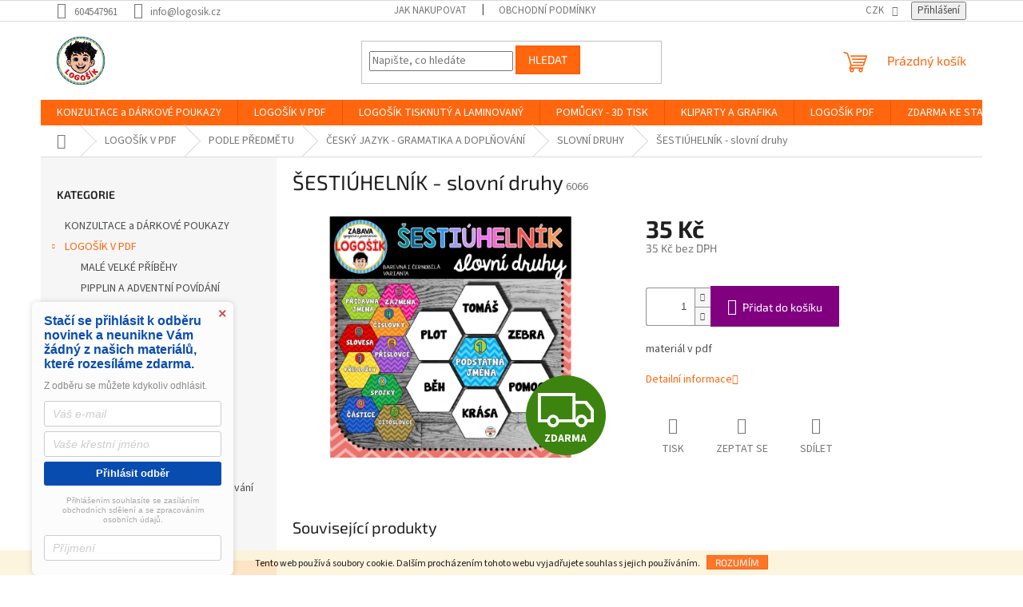

--- FILE ---
content_type: text/html; charset=utf-8
request_url: https://www.logosik.cz/slovni-druhy/sestiuhelnik-slovni-druhy/
body_size: 43276
content:
<!doctype html><html lang="cs" dir="ltr" class="header-background-dark external-fonts-loaded"><head><meta charset="utf-8" /><meta name="viewport" content="width=device-width,initial-scale=1" /><title>ŠESTIÚHELNÍK - slovní druhy - LOGOŠÍK</title><link rel="preconnect" href="https://cdn.myshoptet.com" /><link rel="dns-prefetch" href="https://cdn.myshoptet.com" /><link rel="preload" href="https://cdn.myshoptet.com/prj/dist/master/cms/libs/jquery/jquery-1.11.3.min.js" as="script" /><link href="https://cdn.myshoptet.com/prj/dist/master/cms/templates/frontend_templates/shared/css/font-face/source-sans-3.css" rel="stylesheet"><link href="https://cdn.myshoptet.com/prj/dist/master/cms/templates/frontend_templates/shared/css/font-face/exo-2.css" rel="stylesheet"><link href="https://cdn.myshoptet.com/prj/dist/master/shop/dist/font-shoptet-11.css.62c94c7785ff2cea73b2.css" rel="stylesheet"><script>
dataLayer = [];
dataLayer.push({'shoptet' : {
    "pageId": 1869,
    "pageType": "productDetail",
    "currency": "CZK",
    "currencyInfo": {
        "decimalSeparator": ",",
        "exchangeRate": 1,
        "priceDecimalPlaces": 2,
        "symbol": "K\u010d",
        "symbolLeft": 0,
        "thousandSeparator": " "
    },
    "language": "cs",
    "projectId": 148956,
    "product": {
        "id": 6066,
        "guid": "b5815b72-c2c8-11eb-981e-0cc47a6c9370",
        "hasVariants": false,
        "codes": [
            {
                "code": 6066
            }
        ],
        "code": "6066",
        "name": "\u0160ESTI\u00daHELN\u00cdK - slovn\u00ed druhy",
        "appendix": "",
        "weight": "0",
        "currentCategory": "LOGO\u0160\u00cdK V PDF  | PODLE P\u0158EDM\u011aTU | \u010cESK\u00dd JAZYK - GRAMATIKA A DOPL\u0147OV\u00c1N\u00cd | SLOVN\u00cd DRUHY",
        "currentCategoryGuid": "6fa5599f-c2c8-11eb-a065-0cc47a6c92bc",
        "defaultCategory": "LOGO\u0160\u00cdK V PDF  | PODLE P\u0158EDM\u011aTU | \u010cESK\u00dd JAZYK - GRAMATIKA A DOPL\u0147OV\u00c1N\u00cd | SLOVN\u00cd DRUHY",
        "defaultCategoryGuid": "6fa5599f-c2c8-11eb-a065-0cc47a6c92bc",
        "currency": "CZK",
        "priceWithVat": 35
    },
    "stocks": [
        {
            "id": "ext",
            "title": "Sklad",
            "isDeliveryPoint": 0,
            "visibleOnEshop": 1
        }
    ],
    "cartInfo": {
        "id": null,
        "freeShipping": false,
        "freeShippingFrom": 0,
        "leftToFreeGift": {
            "formattedPrice": "50 K\u010d",
            "priceLeft": 50
        },
        "freeGift": false,
        "leftToFreeShipping": {
            "priceLeft": 0,
            "dependOnRegion": 0,
            "formattedPrice": "0 K\u010d"
        },
        "discountCoupon": [],
        "getNoBillingShippingPrice": {
            "withoutVat": 0,
            "vat": 0,
            "withVat": 0
        },
        "cartItems": [],
        "taxMode": "ORDINARY"
    },
    "cart": [],
    "customer": {
        "priceRatio": 1,
        "priceListId": 1,
        "groupId": null,
        "registered": false,
        "mainAccount": false
    }
}});
</script>
<meta property="og:type" content="website"><meta property="og:site_name" content="logosik.cz"><meta property="og:url" content="https://www.logosik.cz/slovni-druhy/sestiuhelnik-slovni-druhy/"><meta property="og:title" content="ŠESTIÚHELNÍK - slovní druhy - LOGOŠÍK"><meta name="author" content="LOGOŠÍK"><meta name="web_author" content="Shoptet.cz"><meta name="dcterms.rightsHolder" content="www.logosik.cz"><meta name="robots" content="index,follow"><meta property="og:image" content="https://cdn.myshoptet.com/usr/www.logosik.cz/user/shop/big/6066_slovni-druhy.png?652ebd96"><meta property="og:description" content="ŠESTIÚHELNÍK - slovní druhy. materiál v pdf"><meta name="description" content="ŠESTIÚHELNÍK - slovní druhy. materiál v pdf"><meta property="product:price:amount" content="35"><meta property="product:price:currency" content="CZK"><style>:root {--color-primary: #ff660e;--color-primary-h: 22;--color-primary-s: 100%;--color-primary-l: 53%;--color-primary-hover: #ff5100;--color-primary-hover-h: 19;--color-primary-hover-s: 100%;--color-primary-hover-l: 50%;--color-secondary: #800080;--color-secondary-h: 300;--color-secondary-s: 100%;--color-secondary-l: 25%;--color-secondary-hover: #690063;--color-secondary-hover-h: 303;--color-secondary-hover-s: 100%;--color-secondary-hover-l: 21%;--color-tertiary: #ff660e;--color-tertiary-h: 22;--color-tertiary-s: 100%;--color-tertiary-l: 53%;--color-tertiary-hover: #ff5100;--color-tertiary-hover-h: 19;--color-tertiary-hover-s: 100%;--color-tertiary-hover-l: 50%;--color-header-background: #fb8a65;--template-font: "Source Sans 3";--template-headings-font: "Exo 2";--header-background-url: url("https://cdn.myshoptet.com/usr/www.logosik.cz/user/header_backgrounds/1000.png");--cookies-notice-background: #1A1937;--cookies-notice-color: #F8FAFB;--cookies-notice-button-hover: #f5f5f5;--cookies-notice-link-hover: #27263f;--templates-update-management-preview-mode-content: "Náhled aktualizací šablony je aktivní pro váš prohlížeč."}</style>
    
    <link href="https://cdn.myshoptet.com/prj/dist/master/shop/dist/main-11.less.5a24dcbbdabfd189c152.css" rel="stylesheet" />
                <link href="https://cdn.myshoptet.com/prj/dist/master/shop/dist/mobile-header-v1-11.less.1ee105d41b5f713c21aa.css" rel="stylesheet" />
    
    <script>var shoptet = shoptet || {};</script>
    <script src="https://cdn.myshoptet.com/prj/dist/master/shop/dist/main-3g-header.js.05f199e7fd2450312de2.js"></script>
<!-- User include --><!-- api 427(81) html code header -->
<link rel="stylesheet" href="https://cdn.myshoptet.com/usr/api2.dklab.cz/user/documents/_doplnky/instagram/148956/1/148956_1.css" type="text/css" /><style>
        :root {
            --dklab-instagram-header-color: #000000;  
            --dklab-instagram-header-background: #DDDDDD;  
            --dklab-instagram-font-weight: 700;
            --dklab-instagram-font-size: %;
            --dklab-instagram-logoUrl: url(https://cdn.myshoptet.com/usr/api2.dklab.cz/user/documents/_doplnky/instagram/img/logo-duha.png); 
            --dklab-instagram-logo-size-width: 25px;
            --dklab-instagram-logo-size-height: 25px;                        
            --dklab-instagram-hover-content: 0;                        
            --dklab-instagram-padding: 0px;                        
            --dklab-instagram-border-color: #888888;
            
        }
        </style>
<!-- api 491(143) html code header -->
<link rel="stylesheet" href="https://cdn.myshoptet.com/usr/api2.dklab.cz/user/documents/_doplnky/doprava/148956/2/148956_2.css" type="text/css" /><style>
        :root {
            --dklab-background-color: #000000;
            --dklab-foreground-color: #FFFFFF;
            --dklab-transport-background-color: #000000;
            --dklab-transport-foreground-color: #FFFFFF;
            --dklab-gift-background-color: #000000;
            --dklab-gift-foreground-color: #FFFFFF;
        }</style>
<!-- api 1610(1200) html code header -->
<script type="text/javascript" website-id="C0871D59-AD40-EE11-A3F1-00224825471C" backend-url="https://popup-server.azurewebsites.net" id="notify-script" src="https://popup-server.azurewebsites.net/pixel/script"></script>
<!-- service 427(81) html code header -->
<link rel="stylesheet" href="https://cdn.myshoptet.com/usr/api2.dklab.cz/user/documents/_doplnky/instagram/font/instagramplus.css" type="text/css" />

<!-- service 1567(1162) html code header -->
<link rel="stylesheet" href="https://cdn.myshoptet.com/usr/shoptet.tomashlad.eu/user/documents/extras/grid-change/screen.css?v=0011">
<!-- service 1588(1178) html code header -->
<link rel="preconnect" href="https://fonts.googleapis.com">
<link rel="preconnect" href="https://fonts.gstatic.com" crossorigin>
<link href="https://fonts.googleapis.com/css2?family=Roboto&display=swap" rel="stylesheet">
<style>
    #chatgo-whatsapp-chat-widget {
        position: fixed;
        bottom: 25px;
        font-family: Roboto!important;
        z-index: 2147483647;
        font-size: 11pt;
    }
    #chatgo-whatsapp-chat-button {
        width: 60px;
        height: 60px;
        border-radius: 50%;
        padding: 10px;
        cursor: pointer;
        box-shadow: 0 4px 8px 0 rgba(0, 0, 0, 0.2), 0 6px 20px 0 rgba(0, 0, 0, 0.19);
        z-index: 2147483647;
        border:none;
    }
    #chatgo-whatsapp-chat-bubble {
        width: 200px;
        border-radius: 10px;
        padding: 10px;
        cursor: pointer;
        color: black;
        background: white;
        box-shadow: 0 4px 8px 0 rgba(0, 0, 0, 0.2), 0 6px 20px 0 rgba(0, 0, 0, 0.19);
        z-index: 2147483647;
    }
    #chatgo-whatsapp-chat-bubble-close-btn{
        background: #E5E5E5;
        background-image: url("https://satisflow.fra1.cdn.digitaloceanspaces.com/chatgo-whatsapp/cross-close.svg");
        background-position: center;
        background-repeat: no-repeat;
        color: black;
        padding-left: 7px;
        margin-top: -20px;
        border-radius: 50%;
        width: 22px;
        height: 22px;
        z-index: 2147483647;
        border:none;
    }
    #chatgo-whatsapp-chat-window {
        position: fixed;
        bottom: 100px;
        width: 300px;
        min-height: 450px;
        padding-bottom: 30px;
        border-radius: 15px;
        box-shadow: 0 4px 8px 0 rgba(0, 0, 0, 0.2), 0 6px 20px 0 rgba(0, 0, 0, 0.19);
        background: white;
        z-index: 2147483647;
    }
    #chatgo-whatsapp-chat-window-header{
        padding: 15px;
        color: white!important;
        border-top-left-radius: 15px;
        border-top-right-radius: 15px;
        z-index: 2147483647;
    }

    #chatgo-whatsapp-chat-window-header h2{
        color: white;
        font-size: 20pt;
        font-family: Roboto!important;
    }

    #chatgo-whatsapp-chat-window-close-btn{
        float: right;
        background: white;
        background-image: url("https://satisflow.fra1.cdn.digitaloceanspaces.com/chatgo-whatsapp/cross-close.svg");
        background-position: center;
        background-repeat: no-repeat;
        width: 25px;
        height: 25px;
        border-radius: 50%;
        padding-left: 7px;
        padding-top: 2px;
        cursor: pointer;
        z-index: 2147483647;
        border:none;
    }
    #chatgo-whatsapp-chat-window-contacts{
        background: white;
        padding: 10px;
        z-index: 2147483647;
    }
    #chatgo-whatsapp-chat-window-poweredby{
        position: fixed;
        bottom: 100px;
        background: white;
        padding: 15px;
        color: #999999;
        font-size: 9pt;
        border-bottom-left-radius: 15px;
        z-index: 2147483647;
    }
    .chatgo-whatsapp-contact{
        display: block;
        color: #0A246A;
        text-decoration: none;
        background: #F9F9F9;
        border-radius: 15px;
        padding: 10px;
        margin-bottom: 10px;
        z-index: 2147483647;
        min-height: 75px;
    }

    .chatgo-whatsapp-contact:hover{
        background: #F4F4F4;
    }
    .chatgo-whatsapp-avatar{
        display: block;
        width: 60px;
        height: 60px;
        border-radius: 50%;
        float: left;
        margin-right: 15px;
        z-index: 2147483647;
    }
    .chatgo-whatsapp-chat-online{
        color: #25D366;
    }
    .chatgo-whatsapp-chat-offline{
        color: #999999;
    }
    .chatgo-whatsapp-widget-display-invisible {
        display: none;
    }
    .chatgo-whatsapp-go-to-app-btn{
        background: #ffffff;
        display: block;
        padding: 10px;
        border-radius: 5px;
        border: 2px solid #25D366;
        color: #000000;
        font-size: 10pt;
        margin-bottom: 7px;
    }
    .chatgo-whatsapp-go-to-web-btn{
        background: #FFFFFF;
        display: block;
        padding: 10px;
        border-radius: 5px;
        border: 2px solid #DDDDDD;
        color: #999999;
        font-size: 10pt;
    }
    .chatgo-whatsapp-widget-delay-hidden {
        display: none;
    }
    @media (min-width: 768px) {
        .chatgo-whatsapp-widget-display-desktop-hidden {
            display: none;
        }
    }
    @media (max-width: 768px) {
        .chatgo-whatsapp-widget-display-mobile-hidden {
            display: none;
            width: 4px;
        }
    }

</style>
<!-- service 1709(1293) html code header -->
<style>
.shkRecapImgExtension {
    float: left;
    width: 50px;
    margin-right: 6px;
    margin-bottom: 2px;
}
.shkRecapImgExtension:not(:nth-of-type(1)) {
  display: none;
}

@media only screen and (max-width: 1200px) and (min-width: 992px) {
    .shkRecapImgExtension {
        width: 38px;
    }
    .template-13 .shkRecapImgExtension {
        margin-right: 0;
        margin-bottom: 5px;
        width: 100%;
    }
}
@media only screen and (max-width: 360px) {
	.shkRecapImgExtension {
        width: 38px;
    }
}
.template-08 #checkout-recapitulation a,
.template-06 #checkout-recapitulation a {
	display: inline;
}
@media only screen and (max-width: 760px) and (min-width: 640px) {
	.template-08 .shkRecapImgExtension {
		margin-right: 0;
        margin-bottom: 5px;
        width: 100%;
	}
  .template-08 #checkout-recapitulation a {
  	display: inline-block;
  }
}

@media only screen and (max-width: 992px) and (min-width: 640px) {
    .template-05 .shkRecapImgExtension,
    .template-04 .shkRecapImgExtension {
        width: 38px;
    }
}
</style>
<!-- project html code header -->
<script src="https://eu1-config.doofinder.com/2.x/6dd58a40-28c0-4e69-9de2-cb2f35d24d2f.js" async></script>
<script> window.addEventListener('DOMContentLoaded', function() { document.addEventListener('doofinder.cart.add', function(event) { const { item_id: product_code, amount } = event.detail; let response = shoptet.cartShared.addToCart({ productCode: product_code, amount: amount }); }); });</script>
<!-- /User include --><link rel="shortcut icon" href="/favicon.ico" type="image/x-icon" /><link rel="canonical" href="https://www.logosik.cz/slovni-druhy/sestiuhelnik-slovni-druhy/" /><style>/* custom background */@media (min-width: 992px) {body {background-color: #ffffff ;background-position: top center;background-repeat: no-repeat;background-attachment: fixed;}}</style>    <!-- Global site tag (gtag.js) - Google Analytics -->
    <script async src="https://www.googletagmanager.com/gtag/js?id=G-98SXNP25GR"></script>
    <script>
        
        window.dataLayer = window.dataLayer || [];
        function gtag(){dataLayer.push(arguments);}
        

        
        gtag('js', new Date());

        
                gtag('config', 'G-98SXNP25GR', {"groups":"GA4","send_page_view":false,"content_group":"productDetail","currency":"CZK","page_language":"cs"});
        
        
        
        
        
        
                    gtag('event', 'page_view', {"send_to":"GA4","page_language":"cs","content_group":"productDetail","currency":"CZK"});
        
                gtag('set', 'currency', 'CZK');

        gtag('event', 'view_item', {
            "send_to": "UA",
            "items": [
                {
                    "id": "6066",
                    "name": "\u0160ESTI\u00daHELN\u00cdK - slovn\u00ed druhy",
                    "category": "LOGO\u0160\u00cdK V PDF  \/ PODLE P\u0158EDM\u011aTU \/ \u010cESK\u00dd JAZYK - GRAMATIKA A DOPL\u0147OV\u00c1N\u00cd \/ SLOVN\u00cd DRUHY",
                                                            "price": 35
                }
            ]
        });
        
        
        
        
        
                    gtag('event', 'view_item', {"send_to":"GA4","page_language":"cs","content_group":"productDetail","value":35,"currency":"CZK","items":[{"item_id":"6066","item_name":"\u0160ESTI\u00daHELN\u00cdK - slovn\u00ed druhy","item_category":"LOGO\u0160\u00cdK V PDF ","item_category2":"PODLE P\u0158EDM\u011aTU","item_category3":"\u010cESK\u00dd JAZYK - GRAMATIKA A DOPL\u0147OV\u00c1N\u00cd","item_category4":"SLOVN\u00cd DRUHY","price":35,"quantity":1,"index":0}]});
        
        
        
        
        
        
        
        document.addEventListener('DOMContentLoaded', function() {
            if (typeof shoptet.tracking !== 'undefined') {
                for (var id in shoptet.tracking.bannersList) {
                    gtag('event', 'view_promotion', {
                        "send_to": "UA",
                        "promotions": [
                            {
                                "id": shoptet.tracking.bannersList[id].id,
                                "name": shoptet.tracking.bannersList[id].name,
                                "position": shoptet.tracking.bannersList[id].position
                            }
                        ]
                    });
                }
            }

            shoptet.consent.onAccept(function(agreements) {
                if (agreements.length !== 0) {
                    console.debug('gtag consent accept');
                    var gtagConsentPayload =  {
                        'ad_storage': agreements.includes(shoptet.config.cookiesConsentOptPersonalisation)
                            ? 'granted' : 'denied',
                        'analytics_storage': agreements.includes(shoptet.config.cookiesConsentOptAnalytics)
                            ? 'granted' : 'denied',
                                                                                                'ad_user_data': agreements.includes(shoptet.config.cookiesConsentOptPersonalisation)
                            ? 'granted' : 'denied',
                        'ad_personalization': agreements.includes(shoptet.config.cookiesConsentOptPersonalisation)
                            ? 'granted' : 'denied',
                        };
                    console.debug('update consent data', gtagConsentPayload);
                    gtag('consent', 'update', gtagConsentPayload);
                    dataLayer.push(
                        { 'event': 'update_consent' }
                    );
                }
            });
        });
    </script>
</head><body class="desktop id-1869 in-slovni-druhy template-11 type-product type-detail multiple-columns-body columns-mobile-2 columns-3 ums_forms_redesign--off ums_a11y_category_page--on ums_discussion_rating_forms--off ums_flags_display_unification--on ums_a11y_login--on mobile-header-version-1"><noscript>
    <style>
        #header {
            padding-top: 0;
            position: relative !important;
            top: 0;
        }
        .header-navigation {
            position: relative !important;
        }
        .overall-wrapper {
            margin: 0 !important;
        }
        body:not(.ready) {
            visibility: visible !important;
        }
    </style>
    <div class="no-javascript">
        <div class="no-javascript__title">Musíte změnit nastavení vašeho prohlížeče</div>
        <div class="no-javascript__text">Podívejte se na: <a href="https://www.google.com/support/bin/answer.py?answer=23852">Jak povolit JavaScript ve vašem prohlížeči</a>.</div>
        <div class="no-javascript__text">Pokud používáte software na blokování reklam, může být nutné povolit JavaScript z této stránky.</div>
        <div class="no-javascript__text">Děkujeme.</div>
    </div>
</noscript>

        <div id="fb-root"></div>
        <script>
            window.fbAsyncInit = function() {
                FB.init({
                    autoLogAppEvents : true,
                    xfbml            : true,
                    version          : 'v24.0'
                });
            };
        </script>
        <script async defer crossorigin="anonymous" src="https://connect.facebook.net/cs_CZ/sdk.js#xfbml=1&version=v24.0"></script>    <div class="cookie-ag-wrap">
        <div class="site-msg cookies" data-testid="cookiePopup" data-nosnippet>
            <form action="">
                Tento web používá soubory cookie. Dalším procházením tohoto webu vyjadřujete souhlas s jejich používáním.
                <button type="submit" class="btn btn-xs btn-default CookiesOK" data-cookie-notice-ttl="7" data-testid="buttonCookieSubmit">Rozumím</button>
            </form>
        </div>
            </div>
<a href="#content" class="skip-link sr-only">Přejít na obsah</a><div class="overall-wrapper"><div class="user-action"><div class="container">
    <div class="user-action-in">
                    <div id="login" class="user-action-login popup-widget login-widget" role="dialog" aria-labelledby="loginHeading">
        <div class="popup-widget-inner">
                            <h2 id="loginHeading">Přihlášení k vašemu účtu</h2><div id="customerLogin"><form action="/action/Customer/Login/" method="post" id="formLoginIncluded" class="csrf-enabled formLogin" data-testid="formLogin"><input type="hidden" name="referer" value="" /><div class="form-group"><div class="input-wrapper email js-validated-element-wrapper no-label"><input type="email" name="email" class="form-control" autofocus placeholder="E-mailová adresa (např. jan@novak.cz)" data-testid="inputEmail" autocomplete="email" required /></div></div><div class="form-group"><div class="input-wrapper password js-validated-element-wrapper no-label"><input type="password" name="password" class="form-control" placeholder="Heslo" data-testid="inputPassword" autocomplete="current-password" required /><span class="no-display">Nemůžete vyplnit toto pole</span><input type="text" name="surname" value="" class="no-display" /></div></div><div class="form-group"><div class="login-wrapper"><button type="submit" class="btn btn-secondary btn-text btn-login" data-testid="buttonSubmit">Přihlásit se</button><div class="password-helper"><a href="/registrace/" data-testid="signup" rel="nofollow">Nová registrace</a><a href="/klient/zapomenute-heslo/" rel="nofollow">Zapomenuté heslo</a></div></div></div><div class="social-login-buttons"><div class="social-login-buttons-divider"><span>nebo</span></div><div class="form-group"><a href="/action/Social/login/?provider=Facebook" class="login-btn facebook" rel="nofollow"><span class="login-facebook-icon"></span><strong>Přihlásit se přes Facebook</strong></a></div><div class="form-group"><a href="/action/Social/login/?provider=Google" class="login-btn google" rel="nofollow"><span class="login-google-icon"></span><strong>Přihlásit se přes Google</strong></a></div></div></form>
</div>                    </div>
    </div>

                            <div id="cart-widget" class="user-action-cart popup-widget cart-widget loader-wrapper" data-testid="popupCartWidget" role="dialog" aria-hidden="true">
    <div class="popup-widget-inner cart-widget-inner place-cart-here">
        <div class="loader-overlay">
            <div class="loader"></div>
        </div>
    </div>

    <div class="cart-widget-button">
        <a href="/kosik/" class="btn btn-conversion" id="continue-order-button" rel="nofollow" data-testid="buttonNextStep">Pokračovat do košíku</a>
    </div>
</div>
            </div>
</div>
</div><div class="top-navigation-bar" data-testid="topNavigationBar">

    <div class="container">

        <div class="top-navigation-contacts">
            <strong>Zákaznická podpora:</strong><a href="tel:604547961" class="project-phone" aria-label="Zavolat na 604547961" data-testid="contactboxPhone"><span>604547961</span></a><a href="mailto:info@logosik.cz" class="project-email" data-testid="contactboxEmail"><span>info@logosik.cz</span></a>        </div>

                            <div class="top-navigation-menu">
                <div class="top-navigation-menu-trigger"></div>
                <ul class="top-navigation-bar-menu">
                                            <li class="top-navigation-menu-item-27">
                            <a href="/jak-nakupovat/">Jak nakupovat</a>
                        </li>
                                            <li class="top-navigation-menu-item-39">
                            <a href="/obchodni-podminky/">Obchodní podmínky</a>
                        </li>
                                    </ul>
                <ul class="top-navigation-bar-menu-helper"></ul>
            </div>
        
        <div class="top-navigation-tools">
            <div class="responsive-tools">
                <a href="#" class="toggle-window" data-target="search" aria-label="Hledat" data-testid="linkSearchIcon"></a>
                                                            <a href="#" class="toggle-window" data-target="login"></a>
                                                    <a href="#" class="toggle-window" data-target="navigation" aria-label="Menu" data-testid="hamburgerMenu"></a>
            </div>
                <div class="dropdown">
        <span>Ceny v:</span>
        <button id="topNavigationDropdown" type="button" data-toggle="dropdown" aria-haspopup="true" aria-expanded="false">
            CZK
            <span class="caret"></span>
        </button>
        <ul class="dropdown-menu" aria-labelledby="topNavigationDropdown"><li><a href="/action/Currency/changeCurrency/?currencyCode=CZK" rel="nofollow">CZK</a></li><li><a href="/action/Currency/changeCurrency/?currencyCode=EUR" rel="nofollow">EUR</a></li></ul>
    </div>
            <button class="top-nav-button top-nav-button-login toggle-window" type="button" data-target="login" aria-haspopup="dialog" aria-controls="login" aria-expanded="false" data-testid="signin"><span>Přihlášení</span></button>        </div>

    </div>

</div>
<header id="header"><div class="container navigation-wrapper">
    <div class="header-top">
        <div class="site-name-wrapper">
            <div class="site-name"><a href="/" data-testid="linkWebsiteLogo"><img src="https://cdn.myshoptet.com/usr/www.logosik.cz/user/logos/1aaalogoa.png" alt="LOGOŠÍK" fetchpriority="low" /></a></div>        </div>
        <div class="search" itemscope itemtype="https://schema.org/WebSite">
            <meta itemprop="headline" content="SLOVNÍ DRUHY"/><meta itemprop="url" content="https://www.logosik.cz"/><meta itemprop="text" content="ŠESTIÚHELNÍK - slovní druhy. materiál v pdf"/>            <form action="/action/ProductSearch/prepareString/" method="post"
    id="formSearchForm" class="search-form compact-form js-search-main"
    itemprop="potentialAction" itemscope itemtype="https://schema.org/SearchAction" data-testid="searchForm">
    <fieldset>
        <meta itemprop="target"
            content="https://www.logosik.cz/vyhledavani/?string={string}"/>
        <input type="hidden" name="language" value="cs"/>
        
            
<input
    type="search"
    name="string"
        class="query-input form-control search-input js-search-input"
    placeholder="Napište, co hledáte"
    autocomplete="off"
    required
    itemprop="query-input"
    aria-label="Vyhledávání"
    data-testid="searchInput"
>
            <button type="submit" class="btn btn-default" data-testid="searchBtn">Hledat</button>
        
    </fieldset>
</form>
        </div>
        <div class="navigation-buttons">
                
    <a href="/kosik/" class="btn btn-icon toggle-window cart-count" data-target="cart" data-hover="true" data-redirect="true" data-testid="headerCart" rel="nofollow" aria-haspopup="dialog" aria-expanded="false" aria-controls="cart-widget">
        
                <span class="sr-only">Nákupní košík</span>
        
            <span class="cart-price visible-lg-inline-block" data-testid="headerCartPrice">
                                    Prázdný košík                            </span>
        
    
            </a>
        </div>
    </div>
    <nav id="navigation" aria-label="Hlavní menu" data-collapsible="true"><div class="navigation-in menu"><ul class="menu-level-1" role="menubar" data-testid="headerMenuItems"><li class="menu-item-1817" role="none"><a href="/darkove-poukazy/" data-testid="headerMenuItem" role="menuitem" aria-expanded="false"><b>KONZULTACE a DÁRKOVÉ POUKAZY</b></a></li>
<li class="menu-item-1064 ext" role="none"><a href="/logosik-v-pdf-nove/" data-testid="headerMenuItem" role="menuitem" aria-haspopup="true" aria-expanded="false"><b>LOGOŠÍK V PDF </b><span class="submenu-arrow"></span></a><ul class="menu-level-2" aria-label="LOGOŠÍK V PDF " tabindex="-1" role="menu"><li class="menu-item-2401" role="none"><a href="/male-velke-pribehy/" class="menu-image" data-testid="headerMenuItem" tabindex="-1" aria-hidden="true"><img src="data:image/svg+xml,%3Csvg%20width%3D%22140%22%20height%3D%22100%22%20xmlns%3D%22http%3A%2F%2Fwww.w3.org%2F2000%2Fsvg%22%3E%3C%2Fsvg%3E" alt="" aria-hidden="true" width="140" height="100"  data-src="https://cdn.myshoptet.com/usr/www.logosik.cz/user/categories/thumb/__vod.jpg" fetchpriority="low" /></a><div><a href="/male-velke-pribehy/" data-testid="headerMenuItem" role="menuitem"><span>MALÉ VELKÉ PŘÍBĚHY</span></a>
                        </div></li><li class="menu-item-2440" role="none"><a href="/pipplin-a-adventni-povidani/" class="menu-image" data-testid="headerMenuItem" tabindex="-1" aria-hidden="true"><img src="data:image/svg+xml,%3Csvg%20width%3D%22140%22%20height%3D%22100%22%20xmlns%3D%22http%3A%2F%2Fwww.w3.org%2F2000%2Fsvg%22%3E%3C%2Fsvg%3E" alt="" aria-hidden="true" width="140" height="100"  data-src="https://cdn.myshoptet.com/usr/www.logosik.cz/user/categories/thumb/newitems_(2).png" fetchpriority="low" /></a><div><a href="/pipplin-a-adventni-povidani/" data-testid="headerMenuItem" role="menuitem"><span>PIPPLIN A ADVENTNÍ POVÍDÁNÍ</span></a>
                        </div></li><li class="menu-item-2413" role="none"><a href="/halloweensky-kalendar/" class="menu-image" data-testid="headerMenuItem" tabindex="-1" aria-hidden="true"><img src="data:image/svg+xml,%3Csvg%20width%3D%22140%22%20height%3D%22100%22%20xmlns%3D%22http%3A%2F%2Fwww.w3.org%2F2000%2Fsvg%22%3E%3C%2Fsvg%3E" alt="" aria-hidden="true" width="140" height="100"  data-src="https://cdn.myshoptet.com/usr/www.logosik.cz/user/categories/thumb/obr__zek5.jpg" fetchpriority="low" /></a><div><a href="/halloweensky-kalendar/" data-testid="headerMenuItem" role="menuitem"><span>HALLOWEENSKÝ KALENDÁŘ</span></a>
                        </div></li><li class="menu-item-2175" role="none"><a href="/sluchova-percepce-se-slevovym-kodem/" class="menu-image" data-testid="headerMenuItem" tabindex="-1" aria-hidden="true"><img src="data:image/svg+xml,%3Csvg%20width%3D%22140%22%20height%3D%22100%22%20xmlns%3D%22http%3A%2F%2Fwww.w3.org%2F2000%2Fsvg%22%3E%3C%2Fsvg%3E" alt="" aria-hidden="true" width="140" height="100"  data-src="https://cdn.myshoptet.com/prj/dist/master/cms/templates/frontend_templates/00/img/folder.svg" fetchpriority="low" /></a><div><a href="/sluchova-percepce-se-slevovym-kodem/" data-testid="headerMenuItem" role="menuitem"><span>se slevovým kódem</span></a>
                        </div></li><li class="menu-item-1322 has-third-level" role="none"><a href="/hry-2/" class="menu-image" data-testid="headerMenuItem" tabindex="-1" aria-hidden="true"><img src="data:image/svg+xml,%3Csvg%20width%3D%22140%22%20height%3D%22100%22%20xmlns%3D%22http%3A%2F%2Fwww.w3.org%2F2000%2Fsvg%22%3E%3C%2Fsvg%3E" alt="" aria-hidden="true" width="140" height="100"  data-src="https://cdn.myshoptet.com/usr/www.logosik.cz/user/categories/thumb/game-letter-g-ultimate-alphabet_wc.png" fetchpriority="low" /></a><div><a href="/hry-2/" data-testid="headerMenuItem" role="menuitem"><span>HRY</span></a>
                                                    <ul class="menu-level-3" role="menu">
                                                                    <li class="menu-item-1827" role="none">
                                        <a href="/spinner/" data-testid="headerMenuItem" role="menuitem">
                                            SPINNER</a>,                                    </li>
                                                                    <li class="menu-item-2188" role="none">
                                        <a href="/kolotoc/" data-testid="headerMenuItem" role="menuitem">
                                            KOLOTOČ</a>,                                    </li>
                                                                    <li class="menu-item-1325" role="none">
                                        <a href="/bingo/" data-testid="headerMenuItem" role="menuitem">
                                            BINGO</a>,                                    </li>
                                                                    <li class="menu-item-1328" role="none">
                                        <a href="/puzzle/" data-testid="headerMenuItem" role="menuitem">
                                            PUZZLE</a>,                                    </li>
                                                                    <li class="menu-item-1367" role="none">
                                        <a href="/ja-mam--kdo-ma/" data-testid="headerMenuItem" role="menuitem">
                                            JÁ MÁM, KDO MÁ</a>,                                    </li>
                                                                    <li class="menu-item-1379" role="none">
                                        <a href="/vyukova-pexesa/" data-testid="headerMenuItem" role="menuitem">
                                            VÝUKOVÁ PEXESA</a>,                                    </li>
                                                                    <li class="menu-item-1391" role="none">
                                        <a href="/kvarteto/" data-testid="headerMenuItem" role="menuitem">
                                            KVARTETO</a>,                                    </li>
                                                                    <li class="menu-item-1403" role="none">
                                        <a href="/postrehovacky-ala-dobble/" data-testid="headerMenuItem" role="menuitem">
                                            POSTŘEHOVAČKY - ALA DOBBLE</a>,                                    </li>
                                                                    <li class="menu-item-1436" role="none">
                                        <a href="/sudoku/" data-testid="headerMenuItem" role="menuitem">
                                            SUDOKU</a>,                                    </li>
                                                                    <li class="menu-item-1442" role="none">
                                        <a href="/deskove-hry/" data-testid="headerMenuItem" role="menuitem">
                                            DESKOVÉ HRY</a>,                                    </li>
                                                                    <li class="menu-item-1472" role="none">
                                        <a href="/piskvorky/" data-testid="headerMenuItem" role="menuitem">
                                            PIŠKVORKY</a>,                                    </li>
                                                                    <li class="menu-item-1496" role="none">
                                        <a href="/postrehovaci-kruh/" data-testid="headerMenuItem" role="menuitem">
                                            POSTŘEHOVACÍ KRUH</a>,                                    </li>
                                                                    <li class="menu-item-1547" role="none">
                                        <a href="/hadanky/" data-testid="headerMenuItem" role="menuitem">
                                            HÁDANKY</a>,                                    </li>
                                                                    <li class="menu-item-1583" role="none">
                                        <a href="/cerny-petr-logopedie/" data-testid="headerMenuItem" role="menuitem">
                                            ČERNÝ PETR LOGOPEDIE</a>,                                    </li>
                                                                    <li class="menu-item-1619" role="none">
                                        <a href="/vetsi-bere/" data-testid="headerMenuItem" role="menuitem">
                                            VĚTŠÍ BERE</a>,                                    </li>
                                                                    <li class="menu-item-1637" role="none">
                                        <a href="/vyukova-kolecka/" data-testid="headerMenuItem" role="menuitem">
                                            VÝUKOVÁ KOLEČKA</a>,                                    </li>
                                                                    <li class="menu-item-1727" role="none">
                                        <a href="/domino/" data-testid="headerMenuItem" role="menuitem">
                                            DOMINO</a>,                                    </li>
                                                                    <li class="menu-item-1739" role="none">
                                        <a href="/sestiuhelnik/" data-testid="headerMenuItem" role="menuitem">
                                            ŠESTIÚHELNÍK </a>,                                    </li>
                                                                    <li class="menu-item-1787" role="none">
                                        <a href="/perkataan/" data-testid="headerMenuItem" role="menuitem">
                                            PERKATAAN</a>,                                    </li>
                                                                    <li class="menu-item-1875" role="none">
                                        <a href="/do-kapes/" data-testid="headerMenuItem" role="menuitem">
                                            DO KAPES</a>                                    </li>
                                                            </ul>
                        </div></li><li class="menu-item-1067 has-third-level" role="none"><a href="/podle-veku/" class="menu-image" data-testid="headerMenuItem" tabindex="-1" aria-hidden="true"><img src="data:image/svg+xml,%3Csvg%20width%3D%22140%22%20height%3D%22100%22%20xmlns%3D%22http%3A%2F%2Fwww.w3.org%2F2000%2Fsvg%22%3E%3C%2Fsvg%3E" alt="" aria-hidden="true" width="140" height="100"  data-src="https://cdn.myshoptet.com/usr/www.logosik.cz/user/categories/thumb/school-house-rainbow-red-whimsyclips.png" fetchpriority="low" /></a><div><a href="/podle-veku/" data-testid="headerMenuItem" role="menuitem"><span>PODLE VĚKU</span></a>
                                                    <ul class="menu-level-3" role="menu">
                                                                    <li class="menu-item-1070" role="none">
                                        <a href="/pro-nejmensi/" data-testid="headerMenuItem" role="menuitem">
                                            PRO NEJMENŠÍ</a>,                                    </li>
                                                                    <li class="menu-item-1073" role="none">
                                        <a href="/predskolaci/" data-testid="headerMenuItem" role="menuitem">
                                            PŘEDŠKOLÁCI</a>,                                    </li>
                                                                    <li class="menu-item-1076" role="none">
                                        <a href="/1--trida/" data-testid="headerMenuItem" role="menuitem">
                                            1. TŘÍDA</a>,                                    </li>
                                                                    <li class="menu-item-1079" role="none">
                                        <a href="/2--trida/" data-testid="headerMenuItem" role="menuitem">
                                            2. TŘÍDA</a>,                                    </li>
                                                                    <li class="menu-item-1082" role="none">
                                        <a href="/3--trida/" data-testid="headerMenuItem" role="menuitem">
                                            3. TŘÍDA</a>,                                    </li>
                                                                    <li class="menu-item-1085" role="none">
                                        <a href="/4--a-5--trida/" data-testid="headerMenuItem" role="menuitem">
                                            4. a 5. TŘÍDA</a>                                    </li>
                                                            </ul>
                        </div></li><li class="menu-item-1088 has-third-level" role="none"><a href="/podle-predmetu/" class="menu-image" data-testid="headerMenuItem" tabindex="-1" aria-hidden="true"><img src="data:image/svg+xml,%3Csvg%20width%3D%22140%22%20height%3D%22100%22%20xmlns%3D%22http%3A%2F%2Fwww.w3.org%2F2000%2Fsvg%22%3E%3C%2Fsvg%3E" alt="" aria-hidden="true" width="140" height="100"  data-src="https://cdn.myshoptet.com/prj/dist/master/cms/templates/frontend_templates/00/img/folder.svg" fetchpriority="low" /></a><div><a href="/podle-predmetu/" data-testid="headerMenuItem" role="menuitem"><span>PODLE PŘEDMĚTU</span></a>
                                                    <ul class="menu-level-3" role="menu">
                                                                    <li class="menu-item-2160" role="none">
                                        <a href="/zemepis-2/" data-testid="headerMenuItem" role="menuitem">
                                            ZEMĚPIS</a>,                                    </li>
                                                                    <li class="menu-item-1301" role="none">
                                        <a href="/cesky-jazyk-gramatika-a-doplnovani/" data-testid="headerMenuItem" role="menuitem">
                                            ČESKÝ JAZYK - GRAMATIKA A DOPLŇOVÁNÍ</a>,                                    </li>
                                                                    <li class="menu-item-1091" role="none">
                                        <a href="/cesky-jazyk-cteni/" data-testid="headerMenuItem" role="menuitem">
                                            ČESKÝ JAZYK - ČTENÍ</a>,                                    </li>
                                                                    <li class="menu-item-1094" role="none">
                                        <a href="/cesky-jazyk-psani/" data-testid="headerMenuItem" role="menuitem">
                                            ČESKÝ JAZYK - PSANÍ</a>,                                    </li>
                                                                    <li class="menu-item-1097" role="none">
                                        <a href="/matematika-3/" data-testid="headerMenuItem" role="menuitem">
                                            MATEMATIKA</a>,                                    </li>
                                                                    <li class="menu-item-1100" role="none">
                                        <a href="/prvouka/" data-testid="headerMenuItem" role="menuitem">
                                            PRVOUKA</a>,                                    </li>
                                                                    <li class="menu-item-1103" role="none">
                                        <a href="/prirodoveda-2/" data-testid="headerMenuItem" role="menuitem">
                                            PŘÍRODOVĚDA</a>,                                    </li>
                                                                    <li class="menu-item-1106" role="none">
                                        <a href="/vlastiveda-2/" data-testid="headerMenuItem" role="menuitem">
                                            VLASTIVĚDA</a>,                                    </li>
                                                                    <li class="menu-item-1109" role="none">
                                        <a href="/ostatni/" data-testid="headerMenuItem" role="menuitem">
                                            OSTATNÍ</a>,                                    </li>
                                                                    <li class="menu-item-1346" role="none">
                                        <a href="/anglicky-jazyk/" data-testid="headerMenuItem" role="menuitem">
                                            ANGLICKÝ JAZYK</a>,                                    </li>
                                                                    <li class="menu-item-1565" role="none">
                                        <a href="/prirodopis-2-stupen/" data-testid="headerMenuItem" role="menuitem">
                                            PŘÍRODOPIS - 2.STUPEŇ</a>,                                    </li>
                                                                    <li class="menu-item-1589" role="none">
                                        <a href="/dejepis/" data-testid="headerMenuItem" role="menuitem">
                                            DĚJEPIS</a>,                                    </li>
                                                                    <li class="menu-item-1917" role="none">
                                        <a href="/fyzika/" data-testid="headerMenuItem" role="menuitem">
                                            FYZIKA</a>,                                    </li>
                                                                    <li class="menu-item-1923" role="none">
                                        <a href="/chemie/" data-testid="headerMenuItem" role="menuitem">
                                            CHEMIE</a>                                    </li>
                                                            </ul>
                        </div></li><li class="menu-item-1112 has-third-level" role="none"><a href="/logopedie-2/" class="menu-image" data-testid="headerMenuItem" tabindex="-1" aria-hidden="true"><img src="data:image/svg+xml,%3Csvg%20width%3D%22140%22%20height%3D%22100%22%20xmlns%3D%22http%3A%2F%2Fwww.w3.org%2F2000%2Fsvg%22%3E%3C%2Fsvg%3E" alt="" aria-hidden="true" width="140" height="100"  data-src="https://cdn.myshoptet.com/usr/www.logosik.cz/user/categories/thumb/obr__zek35.png" fetchpriority="low" /></a><div><a href="/logopedie-2/" data-testid="headerMenuItem" role="menuitem"><span>LOGOPEDIE</span></a>
                                                    <ul class="menu-level-3" role="menu">
                                                                    <li class="menu-item-2148" role="none">
                                        <a href="/artikulace/" data-testid="headerMenuItem" role="menuitem">
                                            ARTIKULACE</a>,                                    </li>
                                                                    <li class="menu-item-2182" role="none">
                                        <a href="/diferenciace-hlasek/" data-testid="headerMenuItem" role="menuitem">
                                            DIFERENCIACE HLÁSEK</a>,                                    </li>
                                                                    <li class="menu-item-2200" role="none">
                                        <a href="/pracovni-sesity-2/" data-testid="headerMenuItem" role="menuitem">
                                            PRACOVNÍ SEŠITY</a>,                                    </li>
                                                                    <li class="menu-item-2203" role="none">
                                        <a href="/slovni-zasoba-k-hlaskam/" data-testid="headerMenuItem" role="menuitem">
                                            SLOVNÍ ZÁSOBA K HLÁSKÁM</a>,                                    </li>
                                                                    <li class="menu-item-1115" role="none">
                                        <a href="/hlasky-3/" data-testid="headerMenuItem" role="menuitem">
                                            HLÁSKY</a>,                                    </li>
                                                                    <li class="menu-item-1118" role="none">
                                        <a href="/rozvoj-porozumeni/" data-testid="headerMenuItem" role="menuitem">
                                            ROZVOJ POROZUMĚNÍ</a>,                                    </li>
                                                                    <li class="menu-item-1121" role="none">
                                        <a href="/gramaticka-stavba/" data-testid="headerMenuItem" role="menuitem">
                                            GRAMATIKA</a>,                                    </li>
                                                                    <li class="menu-item-1289" role="none">
                                        <a href="/slovni-zasoba/" data-testid="headerMenuItem" role="menuitem">
                                            SLOVNÍ ZÁSOBA</a>,                                    </li>
                                                                    <li class="menu-item-1448" role="none">
                                        <a href="/stavba-vet/" data-testid="headerMenuItem" role="menuitem">
                                            STAVBA VĚT</a>,                                    </li>
                                                                    <li class="menu-item-1466" role="none">
                                        <a href="/minilogopedie/" data-testid="headerMenuItem" role="menuitem">
                                            MINILOGOPEDIE</a>,                                    </li>
                                                                    <li class="menu-item-1484" role="none">
                                        <a href="/trideni/" data-testid="headerMenuItem" role="menuitem">
                                            TŘÍDĚNÍ</a>,                                    </li>
                                                                    <li class="menu-item-1526" role="none">
                                        <a href="/elkonin/" data-testid="headerMenuItem" role="menuitem">
                                            ELKONIN</a>,                                    </li>
                                                                    <li class="menu-item-1661" role="none">
                                        <a href="/logopedicke-hry/" data-testid="headerMenuItem" role="menuitem">
                                            LOGOPEDICKÉ HRY</a>,                                    </li>
                                                                    <li class="menu-item-1673" role="none">
                                        <a href="/vyukove-sady-k-hlaskam/" data-testid="headerMenuItem" role="menuitem">
                                            VÝUKOVÉ SADY K HLÁSKÁM</a>,                                    </li>
                                                                    <li class="menu-item-1685" role="none">
                                        <a href="/predlozky/" data-testid="headerMenuItem" role="menuitem">
                                            PŘEDLOŽKY</a>,                                    </li>
                                                                    <li class="menu-item-1751" role="none">
                                        <a href="/prvni-slova/" data-testid="headerMenuItem" role="menuitem">
                                            PRVNÍ SLOVA</a>,                                    </li>
                                                                    <li class="menu-item-1763" role="none">
                                        <a href="/aktivni-rozvoj-reci/" data-testid="headerMenuItem" role="menuitem">
                                            AKTIVNÍ ROZVOJ ŘEČI</a>,                                    </li>
                                                                    <li class="menu-item-1775" role="none">
                                        <a href="/prvni-vety/" data-testid="headerMenuItem" role="menuitem">
                                            PRVNÍ VĚTY</a>,                                    </li>
                                                                    <li class="menu-item-1851" role="none">
                                        <a href="/logopedie-do-slozky/" data-testid="headerMenuItem" role="menuitem">
                                            LOGOPEDIE DO SLOŽKY</a>,                                    </li>
                                                                    <li class="menu-item-2256" role="none">
                                        <a href="/s-kostkou/" data-testid="headerMenuItem" role="menuitem">
                                            S KOSTKOU</a>,                                    </li>
                                                                    <li class="menu-item-2346" role="none">
                                        <a href="/aktivni-obrazky/" data-testid="headerMenuItem" role="menuitem">
                                            AKTIVNÍ OBRÁZKY</a>                                    </li>
                                                            </ul>
                        </div></li><li class="menu-item-1124 has-third-level" role="none"><a href="/podle-oblasti-rozvoje/" class="menu-image" data-testid="headerMenuItem" tabindex="-1" aria-hidden="true"><img src="data:image/svg+xml,%3Csvg%20width%3D%22140%22%20height%3D%22100%22%20xmlns%3D%22http%3A%2F%2Fwww.w3.org%2F2000%2Fsvg%22%3E%3C%2Fsvg%3E" alt="" aria-hidden="true" width="140" height="100"  data-src="https://cdn.myshoptet.com/usr/www.logosik.cz/user/categories/thumb/obr__zek33.png" fetchpriority="low" /></a><div><a href="/podle-oblasti-rozvoje/" data-testid="headerMenuItem" role="menuitem"><span>PODLE OBLASTI ROZVOJE</span></a>
                                                    <ul class="menu-level-3" role="menu">
                                                                    <li class="menu-item-1127" role="none">
                                        <a href="/sluchova-percepce-2/" data-testid="headerMenuItem" role="menuitem">
                                            SLUCHOVÁ PERCEPCE</a>,                                    </li>
                                                                    <li class="menu-item-1130" role="none">
                                        <a href="/zrakova-percepce-2/" data-testid="headerMenuItem" role="menuitem">
                                            ZRAKOVÁ PERCEPCE</a>,                                    </li>
                                                                    <li class="menu-item-1133" role="none">
                                        <a href="/predmatematicke-dovednosti/" data-testid="headerMenuItem" role="menuitem">
                                            PŘEDMATEMATICKÉ DOVEDNOSTI</a>,                                    </li>
                                                                    <li class="menu-item-1136" role="none">
                                        <a href="/predctenarske/" data-testid="headerMenuItem" role="menuitem">
                                            PŘEDČTENÁŘSKÉ DOVEDNOSTI</a>,                                    </li>
                                                                    <li class="menu-item-1139" role="none">
                                        <a href="/pozornost/" data-testid="headerMenuItem" role="menuitem">
                                            POZORNOST</a>,                                    </li>
                                                                    <li class="menu-item-1142" role="none">
                                        <a href="/mysleni/" data-testid="headerMenuItem" role="menuitem">
                                            MYŠLENÍ </a>,                                    </li>
                                                                    <li class="menu-item-1145" role="none">
                                        <a href="/pamet-2/" data-testid="headerMenuItem" role="menuitem">
                                            PAMĚŤ</a>,                                    </li>
                                                                    <li class="menu-item-1148" role="none">
                                        <a href="/grafomotoricke-dovednosti/" data-testid="headerMenuItem" role="menuitem">
                                            GRAFOMOTORICKÉ DOVEDNOSTI</a>,                                    </li>
                                                                    <li class="menu-item-1298" role="none">
                                        <a href="/casoprostorova-orientace/" data-testid="headerMenuItem" role="menuitem">
                                            ČASOVÁ ORIENTACE</a>,                                    </li>
                                                                    <li class="menu-item-1310" role="none">
                                        <a href="/prostorova-orientace/" data-testid="headerMenuItem" role="menuitem">
                                            PROSTOROVÁ ORIENTACE</a>,                                    </li>
                                                                    <li class="menu-item-1553" role="none">
                                        <a href="/jemna-motorika/" data-testid="headerMenuItem" role="menuitem">
                                            JEMNÁ MOTORIKA</a>                                    </li>
                                                            </ul>
                        </div></li><li class="menu-item-1154 has-third-level" role="none"><a href="/podle-tematu/" class="menu-image" data-testid="headerMenuItem" tabindex="-1" aria-hidden="true"><img src="data:image/svg+xml,%3Csvg%20width%3D%22140%22%20height%3D%22100%22%20xmlns%3D%22http%3A%2F%2Fwww.w3.org%2F2000%2Fsvg%22%3E%3C%2Fsvg%3E" alt="" aria-hidden="true" width="140" height="100"  data-src="https://cdn.myshoptet.com/prj/dist/master/cms/templates/frontend_templates/00/img/folder.svg" fetchpriority="low" /></a><div><a href="/podle-tematu/" data-testid="headerMenuItem" role="menuitem"><span>PODLE TÉMATU</span></a>
                                                    <ul class="menu-level-3" role="menu">
                                                                    <li class="menu-item-1157" role="none">
                                        <a href="/jaro/" data-testid="headerMenuItem" role="menuitem">
                                            JARO</a>,                                    </li>
                                                                    <li class="menu-item-1160" role="none">
                                        <a href="/leto/" data-testid="headerMenuItem" role="menuitem">
                                            LÉTO</a>,                                    </li>
                                                                    <li class="menu-item-1163" role="none">
                                        <a href="/podzim/" data-testid="headerMenuItem" role="menuitem">
                                            PODZIM</a>,                                    </li>
                                                                    <li class="menu-item-1166" role="none">
                                        <a href="/zima/" data-testid="headerMenuItem" role="menuitem">
                                            ZIMA</a>,                                    </li>
                                                                    <li class="menu-item-1169" role="none">
                                        <a href="/velikonoce/" data-testid="headerMenuItem" role="menuitem">
                                            VELIKONOCE</a>,                                    </li>
                                                                    <li class="menu-item-1172" role="none">
                                        <a href="/vanoce-2/" data-testid="headerMenuItem" role="menuitem">
                                            VÁNOCE</a>,                                    </li>
                                                                    <li class="menu-item-1175" role="none">
                                        <a href="/barvy-a-tvary/" data-testid="headerMenuItem" role="menuitem">
                                            BARVY A TVARY</a>,                                    </li>
                                                                    <li class="menu-item-1178" role="none">
                                        <a href="/cas/" data-testid="headerMenuItem" role="menuitem">
                                            ČAS</a>,                                    </li>
                                                                    <li class="menu-item-1181" role="none">
                                        <a href="/penize/" data-testid="headerMenuItem" role="menuitem">
                                            PENÍZE</a>,                                    </li>
                                                                    <li class="menu-item-1199" role="none">
                                        <a href="/delka/" data-testid="headerMenuItem" role="menuitem">
                                            DÉLKA</a>,                                    </li>
                                                                    <li class="menu-item-1211" role="none">
                                        <a href="/ceska-republika/" data-testid="headerMenuItem" role="menuitem">
                                            ČESKÁ REPUBLIKA</a>,                                    </li>
                                                                    <li class="menu-item-1292" role="none">
                                        <a href="/zvirata/" data-testid="headerMenuItem" role="menuitem">
                                            ZVÍŘATA</a>,                                    </li>
                                                                    <li class="menu-item-1334" role="none">
                                        <a href="/priroda/" data-testid="headerMenuItem" role="menuitem">
                                            PŘÍRODA</a>,                                    </li>
                                                                    <li class="menu-item-2154" role="none">
                                        <a href="/zimni-olympijske-hry/" data-testid="headerMenuItem" role="menuitem">
                                            ZIMNÍ O HRY</a>,                                    </li>
                                                                    <li class="menu-item-2291" role="none">
                                        <a href="/carodejnice--halloween--harry-potter/" data-testid="headerMenuItem" role="menuitem">
                                            ČARODEJNICE, HALLOWEEN, HARRY POTTER</a>,                                    </li>
                                                                    <li class="menu-item-2295" role="none">
                                        <a href="/den-matek/" data-testid="headerMenuItem" role="menuitem">
                                            DEN MATEK</a>,                                    </li>
                                                                    <li class="menu-item-2322" role="none">
                                        <a href="/masopust/" data-testid="headerMenuItem" role="menuitem">
                                            MASOPUST</a>,                                    </li>
                                                                    <li class="menu-item-2334" role="none">
                                        <a href="/vcely/" data-testid="headerMenuItem" role="menuitem">
                                            VČELY</a>,                                    </li>
                                                                    <li class="menu-item-2380" role="none">
                                        <a href="/zapis-do-skoly/" data-testid="headerMenuItem" role="menuitem">
                                            ZÁPIS DO ŠKOLY</a>,                                    </li>
                                                                    <li class="menu-item-2383" role="none">
                                        <a href="/den-zeme/" data-testid="headerMenuItem" role="menuitem">
                                            DEN ZEMĚ</a>                                    </li>
                                                            </ul>
                        </div></li><li class="menu-item-1184 has-third-level" role="none"><a href="/podle-aktivity/" class="menu-image" data-testid="headerMenuItem" tabindex="-1" aria-hidden="true"><img src="data:image/svg+xml,%3Csvg%20width%3D%22140%22%20height%3D%22100%22%20xmlns%3D%22http%3A%2F%2Fwww.w3.org%2F2000%2Fsvg%22%3E%3C%2Fsvg%3E" alt="" aria-hidden="true" width="140" height="100"  data-src="https://cdn.myshoptet.com/prj/dist/master/cms/templates/frontend_templates/00/img/folder.svg" fetchpriority="low" /></a><div><a href="/podle-aktivity/" data-testid="headerMenuItem" role="menuitem"><span>PODLE AKTIVITY</span></a>
                                                    <ul class="menu-level-3" role="menu">
                                                                    <li class="menu-item-1187" role="none">
                                        <a href="/kolickovani/" data-testid="headerMenuItem" role="menuitem">
                                            KOLÍČKOVÁNÍ</a>,                                    </li>
                                                                    <li class="menu-item-1193" role="none">
                                        <a href="/dopisovani/" data-testid="headerMenuItem" role="menuitem">
                                            DOKRESLOVÁNÍ</a>,                                    </li>
                                                                    <li class="menu-item-1643" role="none">
                                        <a href="/vyukove-omalovanky/" data-testid="headerMenuItem" role="menuitem">
                                            VÝUKOVÉ OMALOVÁNKY</a>,                                    </li>
                                                                    <li class="menu-item-1857" role="none">
                                        <a href="/pro-fix/" data-testid="headerMenuItem" role="menuitem">
                                            PRO FIX</a>,                                    </li>
                                                                    <li class="menu-item-2265" role="none">
                                        <a href="/s-baterkou/" data-testid="headerMenuItem" role="menuitem">
                                            S BATERKOU</a>,                                    </li>
                                                                    <li class="menu-item-2304" role="none">
                                        <a href="/skakacky/" data-testid="headerMenuItem" role="menuitem">
                                            SKÁKAČKY</a>,                                    </li>
                                                                    <li class="menu-item-2337" role="none">
                                        <a href="/kooperativni-obraz/" data-testid="headerMenuItem" role="menuitem">
                                            KOOPERATIVNÍ OBRAZ</a>,                                    </li>
                                                                    <li class="menu-item-2404" role="none">
                                        <a href="/behacky-a-stopovacky/" data-testid="headerMenuItem" role="menuitem">
                                            BĚHAČKY A STOPOVAČKY</a>,                                    </li>
                                                                    <li class="menu-item-2431" role="none">
                                        <a href="/podle-kodu/" data-testid="headerMenuItem" role="menuitem">
                                            PODLE KÓDU</a>                                    </li>
                                                            </ul>
                        </div></li><li class="menu-item-1202 has-third-level" role="none"><a href="/prehledy/" class="menu-image" data-testid="headerMenuItem" tabindex="-1" aria-hidden="true"><img src="data:image/svg+xml,%3Csvg%20width%3D%22140%22%20height%3D%22100%22%20xmlns%3D%22http%3A%2F%2Fwww.w3.org%2F2000%2Fsvg%22%3E%3C%2Fsvg%3E" alt="" aria-hidden="true" width="140" height="100"  data-src="https://cdn.myshoptet.com/prj/dist/master/cms/templates/frontend_templates/00/img/folder.svg" fetchpriority="low" /></a><div><a href="/prehledy/" data-testid="headerMenuItem" role="menuitem"><span>LAPBOOKY A PŘEHLEDY</span></a>
                                                    <ul class="menu-level-3" role="menu">
                                                                    <li class="menu-item-2121" role="none">
                                        <a href="/obrazkovy-slovnik/" data-testid="headerMenuItem" role="menuitem">
                                            OBRÁZKOVÝ SLOVNÍK</a>,                                    </li>
                                                                    <li class="menu-item-1205" role="none">
                                        <a href="/predskolni/" data-testid="headerMenuItem" role="menuitem">
                                            PŘEDŠKOLNÍ</a>,                                    </li>
                                                                    <li class="menu-item-1208" role="none">
                                        <a href="/skolni/" data-testid="headerMenuItem" role="menuitem">
                                            ŠKOLNÍ</a>                                    </li>
                                                            </ul>
                        </div></li><li class="menu-item-1214 has-third-level" role="none"><a href="/vyukove-sady-2/" class="menu-image" data-testid="headerMenuItem" tabindex="-1" aria-hidden="true"><img src="data:image/svg+xml,%3Csvg%20width%3D%22140%22%20height%3D%22100%22%20xmlns%3D%22http%3A%2F%2Fwww.w3.org%2F2000%2Fsvg%22%3E%3C%2Fsvg%3E" alt="" aria-hidden="true" width="140" height="100"  data-src="https://cdn.myshoptet.com/prj/dist/master/cms/templates/frontend_templates/00/img/folder.svg" fetchpriority="low" /></a><div><a href="/vyukove-sady-2/" data-testid="headerMenuItem" role="menuitem"><span>VÝUKOVÉ SADY</span></a>
                                                    <ul class="menu-level-3" role="menu">
                                                                    <li class="menu-item-1217" role="none">
                                        <a href="/predskolni-2/" data-testid="headerMenuItem" role="menuitem">
                                            PŘEDŠKOLNÍ</a>,                                    </li>
                                                                    <li class="menu-item-1223" role="none">
                                        <a href="/skolni-2/" data-testid="headerMenuItem" role="menuitem">
                                            ŠKOLNÍ</a>                                    </li>
                                                            </ul>
                        </div></li><li class="menu-item-1226 has-third-level" role="none"><a href="/casopisy-a-mesicniky/" class="menu-image" data-testid="headerMenuItem" tabindex="-1" aria-hidden="true"><img src="data:image/svg+xml,%3Csvg%20width%3D%22140%22%20height%3D%22100%22%20xmlns%3D%22http%3A%2F%2Fwww.w3.org%2F2000%2Fsvg%22%3E%3C%2Fsvg%3E" alt="" aria-hidden="true" width="140" height="100"  data-src="https://cdn.myshoptet.com/prj/dist/master/cms/templates/frontend_templates/00/img/folder.svg" fetchpriority="low" /></a><div><a href="/casopisy-a-mesicniky/" data-testid="headerMenuItem" role="menuitem"><span>ČASOPISY A PRACOVNÍ SEŠITY A LISTY</span></a>
                                                    <ul class="menu-level-3" role="menu">
                                                                    <li class="menu-item-2178" role="none">
                                        <a href="/pracovni-listy/" data-testid="headerMenuItem" role="menuitem">
                                            PRACOVNÍ LISTY</a>,                                    </li>
                                                                    <li class="menu-item-1839" role="none">
                                        <a href="/logopedie-rozvoj-reci/" data-testid="headerMenuItem" role="menuitem">
                                            LOGOPEDIE - ROZVOJ ŘEČI</a>,                                    </li>
                                                                    <li class="menu-item-1229" role="none">
                                        <a href="/predskolak/" data-testid="headerMenuItem" role="menuitem">
                                            PŘEDŠKOLÁK</a>,                                    </li>
                                                                    <li class="menu-item-1232" role="none">
                                        <a href="/tvurci-psani-pro-male-spisovatele/" data-testid="headerMenuItem" role="menuitem">
                                            TVŮRČÍ PSANÍ PRO MALÉ SPISOVATELE</a>,                                    </li>
                                                                    <li class="menu-item-1253" role="none">
                                        <a href="/zvladneme-to-s-logosikem/" data-testid="headerMenuItem" role="menuitem">
                                            ZVLÁDNEME TO S LOGOŠÍKEM</a>,                                    </li>
                                                                    <li class="menu-item-1652" role="none">
                                        <a href="/predskolak-logopedie/" data-testid="headerMenuItem" role="menuitem">
                                            PŘEDŠKOLÁK - LOGOPEDIE</a>,                                    </li>
                                                                    <li class="menu-item-1691" role="none">
                                        <a href="/zrakova-percepce/" data-testid="headerMenuItem" role="menuitem">
                                            ZRAKOVÁ PERCEPCE</a>                                    </li>
                                                            </ul>
                        </div></li><li class="menu-item-1247 has-third-level" role="none"><a href="/strukturovane-ukoly-2/" class="menu-image" data-testid="headerMenuItem" tabindex="-1" aria-hidden="true"><img src="data:image/svg+xml,%3Csvg%20width%3D%22140%22%20height%3D%22100%22%20xmlns%3D%22http%3A%2F%2Fwww.w3.org%2F2000%2Fsvg%22%3E%3C%2Fsvg%3E" alt="" aria-hidden="true" width="140" height="100"  data-src="https://cdn.myshoptet.com/prj/dist/master/cms/templates/frontend_templates/00/img/folder.svg" fetchpriority="low" /></a><div><a href="/strukturovane-ukoly-2/" data-testid="headerMenuItem" role="menuitem"><span>STRUKTUROVANÉ ÚKOLY</span></a>
                                                    <ul class="menu-level-3" role="menu">
                                                                    <li class="menu-item-1250" role="none">
                                        <a href="/ukoly-do-desek-2/" data-testid="headerMenuItem" role="menuitem">
                                            ÚKOLY DO DESEK</a>,                                    </li>
                                                                    <li class="menu-item-1361" role="none">
                                        <a href="/denni-rezim-a-komunikacni-karty/" data-testid="headerMenuItem" role="menuitem">
                                            DENNÍ REŽIM A KOMUNIKAČNÍ KARTY</a>                                    </li>
                                                            </ul>
                        </div></li><li class="menu-item-1262 has-third-level" role="none"><a href="/jazykova-verze/" class="menu-image" data-testid="headerMenuItem" tabindex="-1" aria-hidden="true"><img src="data:image/svg+xml,%3Csvg%20width%3D%22140%22%20height%3D%22100%22%20xmlns%3D%22http%3A%2F%2Fwww.w3.org%2F2000%2Fsvg%22%3E%3C%2Fsvg%3E" alt="" aria-hidden="true" width="140" height="100"  data-src="https://cdn.myshoptet.com/prj/dist/master/cms/templates/frontend_templates/00/img/folder.svg" fetchpriority="low" /></a><div><a href="/jazykova-verze/" data-testid="headerMenuItem" role="menuitem"><span>JAZYKOVÁ VERZE</span></a>
                                                    <ul class="menu-level-3" role="menu">
                                                                    <li class="menu-item-1265" role="none">
                                        <a href="/slovensky-jazyk/" data-testid="headerMenuItem" role="menuitem">
                                            SLOVENSKÝ JAZYK</a>                                    </li>
                                                            </ul>
                        </div></li><li class="menu-item-1268 has-third-level" role="none"><a href="/vyzdoba-tridy-3/" class="menu-image" data-testid="headerMenuItem" tabindex="-1" aria-hidden="true"><img src="data:image/svg+xml,%3Csvg%20width%3D%22140%22%20height%3D%22100%22%20xmlns%3D%22http%3A%2F%2Fwww.w3.org%2F2000%2Fsvg%22%3E%3C%2Fsvg%3E" alt="" aria-hidden="true" width="140" height="100"  data-src="https://cdn.myshoptet.com/prj/dist/master/cms/templates/frontend_templates/00/img/folder.svg" fetchpriority="low" /></a><div><a href="/vyzdoba-tridy-3/" data-testid="headerMenuItem" role="menuitem"><span>VYCHYTÁVKY A VÝZDOBA DO ŠKOLY</span></a>
                                                    <ul class="menu-level-3" role="menu">
                                                                    <li class="menu-item-2357" role="none">
                                        <a href="/abeceda/" data-testid="headerMenuItem" role="menuitem">
                                            ABECEDA</a>,                                    </li>
                                                                    <li class="menu-item-1706" role="none">
                                        <a href="/vyukova-podlozka-pro-1-tridu/" data-testid="headerMenuItem" role="menuitem">
                                            VÝUKOVÁ PODLOŽKA PRO 1.TŘÍDU</a>,                                    </li>
                                                                    <li class="menu-item-1884" role="none">
                                        <a href="/celorocni-hra/" data-testid="headerMenuItem" role="menuitem">
                                            CELOROČNÍ HRA</a>,                                    </li>
                                                                    <li class="menu-item-1890" role="none">
                                        <a href="/kalendar-2/" data-testid="headerMenuItem" role="menuitem">
                                            KALENDÁŘ</a>,                                    </li>
                                                                    <li class="menu-item-1905" role="none">
                                        <a href="/girlandy/" data-testid="headerMenuItem" role="menuitem">
                                            Girlandy</a>,                                    </li>
                                                                    <li class="menu-item-2224" role="none">
                                        <a href="/vyzdoba-tridy/" data-testid="headerMenuItem" role="menuitem">
                                            TÉMATICKÉ VÝZDOBY TŘÍDY</a>,                                    </li>
                                                                    <li class="menu-item-2230" role="none">
                                        <a href="/2--stupen/" data-testid="headerMenuItem" role="menuitem">
                                            2. stupeň</a>,                                    </li>
                                                                    <li class="menu-item-2232" role="none">
                                        <a href="/obal-na-sesity-a-zk/" data-testid="headerMenuItem" role="menuitem">
                                            OBAL NA SEŠITY A ŽK</a>,                                    </li>
                                                                    <li class="menu-item-2250" role="none">
                                        <a href="/losovani-dvojic--skupin/" data-testid="headerMenuItem" role="menuitem">
                                            LOSOVÁNÍ DVOJIC, SKUPIN</a>,                                    </li>
                                                                    <li class="menu-item-2297" role="none">
                                        <a href="/pochvaly--diplomy/" data-testid="headerMenuItem" role="menuitem">
                                            POCHVALY, DIPLOMY</a>,                                    </li>
                                                                    <li class="menu-item-2301" role="none">
                                        <a href="/zpatky-do-skoly-aktivity/" data-testid="headerMenuItem" role="menuitem">
                                            zpátky do školy - aktivity</a>,                                    </li>
                                                                    <li class="menu-item-2313" role="none">
                                        <a href="/vyzvy/" data-testid="headerMenuItem" role="menuitem">
                                            VÝZVY</a>,                                    </li>
                                                                    <li class="menu-item-2343" role="none">
                                        <a href="/zalozky-k-ruznym-prilezitostem/" data-testid="headerMenuItem" role="menuitem">
                                            ZÁLOŽKY K RŮZNÝM PŘÍLEŽITOSTEM</a>,                                    </li>
                                                                    <li class="menu-item-2351" role="none">
                                        <a href="/prapory-vedle-dveri/" data-testid="headerMenuItem" role="menuitem">
                                            PRAPORY VEDLE DVEŘÍ</a>,                                    </li>
                                                                    <li class="menu-item-2354" role="none">
                                        <a href="/fotokoutky/" data-testid="headerMenuItem" role="menuitem">
                                            FOTOKOUTKY</a>,                                    </li>
                                                                    <li class="menu-item-2360" role="none">
                                        <a href="/sady-vyzdob/" data-testid="headerMenuItem" role="menuitem">
                                            SADY VÝZDOB</a>,                                    </li>
                                                                    <li class="menu-item-2363" role="none">
                                        <a href="/motivacni-plakaty/" data-testid="headerMenuItem" role="menuitem">
                                            MOTIVAČNÍ PLAKÁTY</a>,                                    </li>
                                                                    <li class="menu-item-2392" role="none">
                                        <a href="/konec-skolniho-roku/" data-testid="headerMenuItem" role="menuitem">
                                            KONEC ŠKOLNÍHO ROKU</a>                                    </li>
                                                            </ul>
                        </div></li><li class="menu-item-1295" role="none"><a href="/obrazkovy-rezim-a-aak/" class="menu-image" data-testid="headerMenuItem" tabindex="-1" aria-hidden="true"><img src="data:image/svg+xml,%3Csvg%20width%3D%22140%22%20height%3D%22100%22%20xmlns%3D%22http%3A%2F%2Fwww.w3.org%2F2000%2Fsvg%22%3E%3C%2Fsvg%3E" alt="" aria-hidden="true" width="140" height="100"  data-src="https://cdn.myshoptet.com/prj/dist/master/cms/templates/frontend_templates/00/img/folder.svg" fetchpriority="low" /></a><div><a href="/obrazkovy-rezim-a-aak/" data-testid="headerMenuItem" role="menuitem"><span>OBRÁZKOVÝ REŽIM A AAK</span></a>
                        </div></li><li class="menu-item-1409 has-third-level" role="none"><a href="/interaktivni-vzdelavani/" class="menu-image" data-testid="headerMenuItem" tabindex="-1" aria-hidden="true"><img src="data:image/svg+xml,%3Csvg%20width%3D%22140%22%20height%3D%22100%22%20xmlns%3D%22http%3A%2F%2Fwww.w3.org%2F2000%2Fsvg%22%3E%3C%2Fsvg%3E" alt="" aria-hidden="true" width="140" height="100"  data-src="https://cdn.myshoptet.com/prj/dist/master/cms/templates/frontend_templates/00/img/folder.svg" fetchpriority="low" /></a><div><a href="/interaktivni-vzdelavani/" data-testid="headerMenuItem" role="menuitem"><span>INTERAKTIVNÍ VZDĚLÁVÁNÍ</span></a>
                                                    <ul class="menu-level-3" role="menu">
                                                                    <li class="menu-item-1430" role="none">
                                        <a href="/aktivni-sesity/" data-testid="headerMenuItem" role="menuitem">
                                            AKTIVNÍ SEŠITY</a>                                    </li>
                                                            </ul>
                        </div></li><li class="menu-item-1517" role="none"><a href="/bezchybne-uceni/" class="menu-image" data-testid="headerMenuItem" tabindex="-1" aria-hidden="true"><img src="data:image/svg+xml,%3Csvg%20width%3D%22140%22%20height%3D%22100%22%20xmlns%3D%22http%3A%2F%2Fwww.w3.org%2F2000%2Fsvg%22%3E%3C%2Fsvg%3E" alt="" aria-hidden="true" width="140" height="100"  data-src="https://cdn.myshoptet.com/prj/dist/master/cms/templates/frontend_templates/00/img/folder.svg" fetchpriority="low" /></a><div><a href="/bezchybne-uceni/" data-testid="headerMenuItem" role="menuitem"><span>BEZCHYBNÉ UČENÍ</span></a>
                        </div></li><li class="menu-item-1595 has-third-level" role="none"><a href="/na-tablet/" class="menu-image" data-testid="headerMenuItem" tabindex="-1" aria-hidden="true"><img src="data:image/svg+xml,%3Csvg%20width%3D%22140%22%20height%3D%22100%22%20xmlns%3D%22http%3A%2F%2Fwww.w3.org%2F2000%2Fsvg%22%3E%3C%2Fsvg%3E" alt="" aria-hidden="true" width="140" height="100"  data-src="https://cdn.myshoptet.com/usr/www.logosik.cz/user/categories/thumb/alogos.png" fetchpriority="low" /></a><div><a href="/na-tablet/" data-testid="headerMenuItem" role="menuitem"><span>NA TABLET</span></a>
                                                    <ul class="menu-level-3" role="menu">
                                                                    <li class="menu-item-1607" role="none">
                                        <a href="/logopedie-3/" data-testid="headerMenuItem" role="menuitem">
                                            LOGOPEDIE</a>,                                    </li>
                                                                    <li class="menu-item-1613" role="none">
                                        <a href="/grafomotorika/" data-testid="headerMenuItem" role="menuitem">
                                            GRAFOMOTORIKA</a>                                    </li>
                                                            </ul>
                        </div></li><li class="menu-item-1911" role="none"><a href="/socialni-uceni/" class="menu-image" data-testid="headerMenuItem" tabindex="-1" aria-hidden="true"><img src="data:image/svg+xml,%3Csvg%20width%3D%22140%22%20height%3D%22100%22%20xmlns%3D%22http%3A%2F%2Fwww.w3.org%2F2000%2Fsvg%22%3E%3C%2Fsvg%3E" alt="" aria-hidden="true" width="140" height="100"  data-src="https://cdn.myshoptet.com/prj/dist/master/cms/templates/frontend_templates/00/img/folder.svg" fetchpriority="low" /></a><div><a href="/socialni-uceni/" data-testid="headerMenuItem" role="menuitem"><span>SOCIÁLNÍ UČENÍ</span></a>
                        </div></li><li class="menu-item-2310" role="none"><a href="/adventni-kalendar-se-slevovym-kodem/" class="menu-image" data-testid="headerMenuItem" tabindex="-1" aria-hidden="true"><img src="data:image/svg+xml,%3Csvg%20width%3D%22140%22%20height%3D%22100%22%20xmlns%3D%22http%3A%2F%2Fwww.w3.org%2F2000%2Fsvg%22%3E%3C%2Fsvg%3E" alt="" aria-hidden="true" width="140" height="100"  data-src="https://cdn.myshoptet.com/prj/dist/master/cms/templates/frontend_templates/00/img/folder.svg" fetchpriority="low" /></a><div><a href="/adventni-kalendar-se-slevovym-kodem/" data-testid="headerMenuItem" role="menuitem"><span>adventní kalendář se slevovým kódem</span></a>
                        </div></li><li class="menu-item-2319" role="none"><a href="/logosikova-kartoteka/" class="menu-image" data-testid="headerMenuItem" tabindex="-1" aria-hidden="true"><img src="data:image/svg+xml,%3Csvg%20width%3D%22140%22%20height%3D%22100%22%20xmlns%3D%22http%3A%2F%2Fwww.w3.org%2F2000%2Fsvg%22%3E%3C%2Fsvg%3E" alt="" aria-hidden="true" width="140" height="100"  data-src="https://cdn.myshoptet.com/usr/www.logosik.cz/user/categories/thumb/drawer-r-blends2_whimsyclips.png" fetchpriority="low" /></a><div><a href="/logosikova-kartoteka/" data-testid="headerMenuItem" role="menuitem"><span>LOGOŠÍKOVA KARTOTÉKA</span></a>
                        </div></li></ul></li>
<li class="menu-item-1355 ext" role="none"><a href="/logosik-tisknuty-a-laminovany/" data-testid="headerMenuItem" role="menuitem" aria-haspopup="true" aria-expanded="false"><b>LOGOŠÍK TISKNUTÝ A LAMINOVANÝ</b><span class="submenu-arrow"></span></a><ul class="menu-level-2" aria-label="LOGOŠÍK TISKNUTÝ A LAMINOVANÝ" tabindex="-1" role="menu"><li class="menu-item-1418 has-third-level" role="none"><a href="/povidej-mi-rozvoj-reci/" class="menu-image" data-testid="headerMenuItem" tabindex="-1" aria-hidden="true"><img src="data:image/svg+xml,%3Csvg%20width%3D%22140%22%20height%3D%22100%22%20xmlns%3D%22http%3A%2F%2Fwww.w3.org%2F2000%2Fsvg%22%3E%3C%2Fsvg%3E" alt="" aria-hidden="true" width="140" height="100"  data-src="https://cdn.myshoptet.com/prj/dist/master/cms/templates/frontend_templates/00/img/folder.svg" fetchpriority="low" /></a><div><a href="/povidej-mi-rozvoj-reci/" data-testid="headerMenuItem" role="menuitem"><span>POVÍDEJ MI - ROZVOJ ŘEČI</span></a>
                                                    <ul class="menu-level-3" role="menu">
                                                                    <li class="menu-item-2238" role="none">
                                        <a href="/hlasky/" data-testid="headerMenuItem" role="menuitem">
                                            HLÁSKY</a>,                                    </li>
                                                                    <li class="menu-item-2241" role="none">
                                        <a href="/rozvoj-reci/" data-testid="headerMenuItem" role="menuitem">
                                            ROZVOJ ŘEČI</a>,                                    </li>
                                                                    <li class="menu-item-2244" role="none">
                                        <a href="/pracovni-sesity-4/" data-testid="headerMenuItem" role="menuitem">
                                            PRACOVNÍ SEŠITY</a>                                    </li>
                                                            </ul>
                        </div></li><li class="menu-item-1421" role="none"><a href="/kalendar/" class="menu-image" data-testid="headerMenuItem" tabindex="-1" aria-hidden="true"><img src="data:image/svg+xml,%3Csvg%20width%3D%22140%22%20height%3D%22100%22%20xmlns%3D%22http%3A%2F%2Fwww.w3.org%2F2000%2Fsvg%22%3E%3C%2Fsvg%3E" alt="" aria-hidden="true" width="140" height="100"  data-src="https://cdn.myshoptet.com/prj/dist/master/cms/templates/frontend_templates/00/img/folder.svg" fetchpriority="low" /></a><div><a href="/kalendar/" data-testid="headerMenuItem" role="menuitem"><span>KALENDÁŘ</span></a>
                        </div></li><li class="menu-item-1424" role="none"><a href="/prehledy-2/" class="menu-image" data-testid="headerMenuItem" tabindex="-1" aria-hidden="true"><img src="data:image/svg+xml,%3Csvg%20width%3D%22140%22%20height%3D%22100%22%20xmlns%3D%22http%3A%2F%2Fwww.w3.org%2F2000%2Fsvg%22%3E%3C%2Fsvg%3E" alt="" aria-hidden="true" width="140" height="100"  data-src="https://cdn.myshoptet.com/prj/dist/master/cms/templates/frontend_templates/00/img/folder.svg" fetchpriority="low" /></a><div><a href="/prehledy-2/" data-testid="headerMenuItem" role="menuitem"><span>PŘEHLEDY</span></a>
                        </div></li><li class="menu-item-1490" role="none"><a href="/zalozky/" class="menu-image" data-testid="headerMenuItem" tabindex="-1" aria-hidden="true"><img src="data:image/svg+xml,%3Csvg%20width%3D%22140%22%20height%3D%22100%22%20xmlns%3D%22http%3A%2F%2Fwww.w3.org%2F2000%2Fsvg%22%3E%3C%2Fsvg%3E" alt="" aria-hidden="true" width="140" height="100"  data-src="https://cdn.myshoptet.com/prj/dist/master/cms/templates/frontend_templates/00/img/folder.svg" fetchpriority="low" /></a><div><a href="/zalozky/" data-testid="headerMenuItem" role="menuitem"><span>ZÁLOŽKY</span></a>
                        </div></li><li class="menu-item-1520" role="none"><a href="/bezchybne-uceni-2/" class="menu-image" data-testid="headerMenuItem" tabindex="-1" aria-hidden="true"><img src="data:image/svg+xml,%3Csvg%20width%3D%22140%22%20height%3D%22100%22%20xmlns%3D%22http%3A%2F%2Fwww.w3.org%2F2000%2Fsvg%22%3E%3C%2Fsvg%3E" alt="" aria-hidden="true" width="140" height="100"  data-src="https://cdn.myshoptet.com/prj/dist/master/cms/templates/frontend_templates/00/img/folder.svg" fetchpriority="low" /></a><div><a href="/bezchybne-uceni-2/" data-testid="headerMenuItem" role="menuitem"><span>BEZCHYBNÉ UČENÍ</span></a>
                        </div></li><li class="menu-item-1649 has-third-level" role="none"><a href="/pracovni-sesity/" class="menu-image" data-testid="headerMenuItem" tabindex="-1" aria-hidden="true"><img src="data:image/svg+xml,%3Csvg%20width%3D%22140%22%20height%3D%22100%22%20xmlns%3D%22http%3A%2F%2Fwww.w3.org%2F2000%2Fsvg%22%3E%3C%2Fsvg%3E" alt="" aria-hidden="true" width="140" height="100"  data-src="https://cdn.myshoptet.com/prj/dist/master/cms/templates/frontend_templates/00/img/folder.svg" fetchpriority="low" /></a><div><a href="/pracovni-sesity/" data-testid="headerMenuItem" role="menuitem"><span>PRACOVNÍ SEŠITY - LOGOPEDIE</span></a>
                                                    <ul class="menu-level-3" role="menu">
                                                                    <li class="menu-item-1655" role="none">
                                        <a href="/obrazkova-podpora-pro-sesit/" data-testid="headerMenuItem" role="menuitem">
                                            OBRÁZKOVÁ PODPORA PRO SEŠIT</a>                                    </li>
                                                            </ul>
                        </div></li><li class="menu-item-1679" role="none"><a href="/predskolak-casopis/" class="menu-image" data-testid="headerMenuItem" tabindex="-1" aria-hidden="true"><img src="data:image/svg+xml,%3Csvg%20width%3D%22140%22%20height%3D%22100%22%20xmlns%3D%22http%3A%2F%2Fwww.w3.org%2F2000%2Fsvg%22%3E%3C%2Fsvg%3E" alt="" aria-hidden="true" width="140" height="100"  data-src="https://cdn.myshoptet.com/prj/dist/master/cms/templates/frontend_templates/00/img/folder.svg" fetchpriority="low" /></a><div><a href="/predskolak-casopis/" data-testid="headerMenuItem" role="menuitem"><span>PŘEDŠKOLÁK - ČASOPIS </span></a>
                        </div></li><li class="menu-item-1697 has-third-level" role="none"><a href="/kostky/" class="menu-image" data-testid="headerMenuItem" tabindex="-1" aria-hidden="true"><img src="data:image/svg+xml,%3Csvg%20width%3D%22140%22%20height%3D%22100%22%20xmlns%3D%22http%3A%2F%2Fwww.w3.org%2F2000%2Fsvg%22%3E%3C%2Fsvg%3E" alt="" aria-hidden="true" width="140" height="100"  data-src="https://cdn.myshoptet.com/prj/dist/master/cms/templates/frontend_templates/00/img/folder.svg" fetchpriority="low" /></a><div><a href="/kostky/" data-testid="headerMenuItem" role="menuitem"><span>KOSTKY </span></a>
                                                    <ul class="menu-level-3" role="menu">
                                                                    <li class="menu-item-1415" role="none">
                                        <a href="/logopedicke-kostky/" data-testid="headerMenuItem" role="menuitem">
                                            LOGOPEDICKÉ KOSTKY</a>,                                    </li>
                                                                    <li class="menu-item-1700" role="none">
                                        <a href="/kostky-matematika-do-10/" data-testid="headerMenuItem" role="menuitem">
                                            KOSTKY - MATEMATIKA - DO 10</a>                                    </li>
                                                            </ul>
                        </div></li><li class="menu-item-1709" role="none"><a href="/vyukove-podlozky/" class="menu-image" data-testid="headerMenuItem" tabindex="-1" aria-hidden="true"><img src="data:image/svg+xml,%3Csvg%20width%3D%22140%22%20height%3D%22100%22%20xmlns%3D%22http%3A%2F%2Fwww.w3.org%2F2000%2Fsvg%22%3E%3C%2Fsvg%3E" alt="" aria-hidden="true" width="140" height="100"  data-src="https://cdn.myshoptet.com/prj/dist/master/cms/templates/frontend_templates/00/img/folder.svg" fetchpriority="low" /></a><div><a href="/vyukove-podlozky/" data-testid="headerMenuItem" role="menuitem"><span>VÝUKOVÉ PODLOŽKY</span></a>
                        </div></li><li class="menu-item-1769" role="none"><a href="/logopedicky-kalendar/" class="menu-image" data-testid="headerMenuItem" tabindex="-1" aria-hidden="true"><img src="data:image/svg+xml,%3Csvg%20width%3D%22140%22%20height%3D%22100%22%20xmlns%3D%22http%3A%2F%2Fwww.w3.org%2F2000%2Fsvg%22%3E%3C%2Fsvg%3E" alt="" aria-hidden="true" width="140" height="100"  data-src="https://cdn.myshoptet.com/prj/dist/master/cms/templates/frontend_templates/00/img/folder.svg" fetchpriority="low" /></a><div><a href="/logopedicky-kalendar/" data-testid="headerMenuItem" role="menuitem"><span>LOGOPEDICKÝ KALENDÁŘ</span></a>
                        </div></li><li class="menu-item-1781" role="none"><a href="/aktivni-logopedie/" class="menu-image" data-testid="headerMenuItem" tabindex="-1" aria-hidden="true"><img src="data:image/svg+xml,%3Csvg%20width%3D%22140%22%20height%3D%22100%22%20xmlns%3D%22http%3A%2F%2Fwww.w3.org%2F2000%2Fsvg%22%3E%3C%2Fsvg%3E" alt="" aria-hidden="true" width="140" height="100"  data-src="https://cdn.myshoptet.com/prj/dist/master/cms/templates/frontend_templates/00/img/folder.svg" fetchpriority="low" /></a><div><a href="/aktivni-logopedie/" data-testid="headerMenuItem" role="menuitem"><span>AKTIVNÍ LOGOPEDIE</span></a>
                        </div></li><li class="menu-item-1793" role="none"><a href="/karty/" class="menu-image" data-testid="headerMenuItem" tabindex="-1" aria-hidden="true"><img src="data:image/svg+xml,%3Csvg%20width%3D%22140%22%20height%3D%22100%22%20xmlns%3D%22http%3A%2F%2Fwww.w3.org%2F2000%2Fsvg%22%3E%3C%2Fsvg%3E" alt="" aria-hidden="true" width="140" height="100"  data-src="https://cdn.myshoptet.com/prj/dist/master/cms/templates/frontend_templates/00/img/folder.svg" fetchpriority="low" /></a><div><a href="/karty/" data-testid="headerMenuItem" role="menuitem"><span>KARTY</span></a>
                        </div></li></ul></li>
<li class="menu-item-2316" role="none"><a href="/pomucky-3d-tisk/" data-testid="headerMenuItem" role="menuitem" aria-expanded="false"><b>POMŮCKY - 3D TISK</b></a></li>
<li class="menu-item-2133" role="none"><a href="/kliparty-a-grafika/" data-testid="headerMenuItem" role="menuitem" aria-expanded="false"><b>KLIPARTY A GRAFIKA</b></a></li>
<li class="menu-item-2449 ext" role="none"><a href="/logosik-pdf/" data-testid="headerMenuItem" role="menuitem" aria-haspopup="true" aria-expanded="false"><b>LOGOŠÍK PDF</b><span class="submenu-arrow"></span></a><ul class="menu-level-2" aria-label="LOGOŠÍK PDF" tabindex="-1" role="menu"><li class="menu-item-2452 has-third-level" role="none"><a href="/materska-skola/" class="menu-image" data-testid="headerMenuItem" tabindex="-1" aria-hidden="true"><img src="data:image/svg+xml,%3Csvg%20width%3D%22140%22%20height%3D%22100%22%20xmlns%3D%22http%3A%2F%2Fwww.w3.org%2F2000%2Fsvg%22%3E%3C%2Fsvg%3E" alt="" aria-hidden="true" width="140" height="100"  data-src="https://cdn.myshoptet.com/prj/dist/master/cms/templates/frontend_templates/00/img/folder.svg" fetchpriority="low" /></a><div><a href="/materska-skola/" data-testid="headerMenuItem" role="menuitem"><span>MATEŘSKÁ ŠKOLA</span></a>
                                                    <ul class="menu-level-3" role="menu">
                                                                    <li class="menu-item-2467" role="none">
                                        <a href="/jazyk-a-komunikace/" data-testid="headerMenuItem" role="menuitem">
                                            Jazyk a komunikace</a>,                                    </li>
                                                                    <li class="menu-item-2470" role="none">
                                        <a href="/matematicke-predstavy/" data-testid="headerMenuItem" role="menuitem">
                                            Matematické představy</a>,                                    </li>
                                                                    <li class="menu-item-2473" role="none">
                                        <a href="/vnimani-a-smysly/" data-testid="headerMenuItem" role="menuitem">
                                            Vnímání a smysly</a>,                                    </li>
                                                                    <li class="menu-item-2476" role="none">
                                        <a href="/grafomotorika-a-kresleni/" data-testid="headerMenuItem" role="menuitem">
                                            Grafomotorika a kreslení</a>,                                    </li>
                                                                    <li class="menu-item-2479" role="none">
                                        <a href="/clovek-a-vztahy/" data-testid="headerMenuItem" role="menuitem">
                                            Člověk a vztahy</a>,                                    </li>
                                                                    <li class="menu-item-2482" role="none">
                                        <a href="/logicke-mysleni/" data-testid="headerMenuItem" role="menuitem">
                                            Logické myšlení</a>,                                    </li>
                                                                    <li class="menu-item-2485" role="none">
                                        <a href="/hrave-uceni/" data-testid="headerMenuItem" role="menuitem">
                                            Hravé učení</a>,                                    </li>
                                                                    <li class="menu-item-2488" role="none">
                                        <a href="/poznavani-sveta/" data-testid="headerMenuItem" role="menuitem">
                                            Poznávání světa</a>,                                    </li>
                                                                    <li class="menu-item-2491" role="none">
                                        <a href="/tematicke-bloky/" data-testid="headerMenuItem" role="menuitem">
                                            Tematické bloky</a>                                    </li>
                                                            </ul>
                        </div></li><li class="menu-item-2455 has-third-level" role="none"><a href="/specialni-pedagogika-a-logopedie/" class="menu-image" data-testid="headerMenuItem" tabindex="-1" aria-hidden="true"><img src="data:image/svg+xml,%3Csvg%20width%3D%22140%22%20height%3D%22100%22%20xmlns%3D%22http%3A%2F%2Fwww.w3.org%2F2000%2Fsvg%22%3E%3C%2Fsvg%3E" alt="" aria-hidden="true" width="140" height="100"  data-src="https://cdn.myshoptet.com/prj/dist/master/cms/templates/frontend_templates/00/img/folder.svg" fetchpriority="low" /></a><div><a href="/specialni-pedagogika-a-logopedie/" data-testid="headerMenuItem" role="menuitem"><span>SPECIÁLNÍ PEDAGOGIKA A LOGOPEDIE</span></a>
                                                    <ul class="menu-level-3" role="menu">
                                                                    <li class="menu-item-2509" role="none">
                                        <a href="/grafomotorika-2/" data-testid="headerMenuItem" role="menuitem">
                                            Grafomotorika</a>,                                    </li>
                                                                    <li class="menu-item-2506" role="none">
                                        <a href="/zrakova-percepce-3/" data-testid="headerMenuItem" role="menuitem">
                                            Zraková percepce</a>,                                    </li>
                                                                    <li class="menu-item-2503" role="none">
                                        <a href="/sluchova-percepce/" data-testid="headerMenuItem" role="menuitem">
                                            Sluchová percepce</a>,                                    </li>
                                                                    <li class="menu-item-2500" role="none">
                                        <a href="/fonematicky-sluch/" data-testid="headerMenuItem" role="menuitem">
                                            Fonematický sluch</a>,                                    </li>
                                                                    <li class="menu-item-2512" role="none">
                                        <a href="/porozumeni-reci/" data-testid="headerMenuItem" role="menuitem">
                                            Porozumění řeči</a>,                                    </li>
                                                                    <li class="menu-item-2494" role="none">
                                        <a href="/rozvoj-reci-2/" data-testid="headerMenuItem" role="menuitem">
                                            Rozvoj řeči a slovní zásoba</a>,                                    </li>
                                                                    <li class="menu-item-2497" role="none">
                                        <a href="/artikulace-2/" data-testid="headerMenuItem" role="menuitem">
                                            Artikulace</a>,                                    </li>
                                                                    <li class="menu-item-2515" role="none">
                                        <a href="/kognitivni-funkce/" data-testid="headerMenuItem" role="menuitem">
                                            Kognitivní funkce</a>,                                    </li>
                                                                    <li class="menu-item-2518" role="none">
                                        <a href="/aak--alternativni-a-augmentativni-komunikace/" data-testid="headerMenuItem" role="menuitem">
                                            AAK (alternativní a augmentativní komunikace)</a>,                                    </li>
                                                                    <li class="menu-item-2521" role="none">
                                        <a href="/pozornost-a-koncentrace/" data-testid="headerMenuItem" role="menuitem">
                                            Pozornost a koncentrace</a>,                                    </li>
                                                                    <li class="menu-item-2524" role="none">
                                        <a href="/orientace--casova--prostorova--telesna/" data-testid="headerMenuItem" role="menuitem">
                                            Orientace (časová, prostorová, tělesná)</a>,                                    </li>
                                                                    <li class="menu-item-2527" role="none">
                                        <a href="/pamet/" data-testid="headerMenuItem" role="menuitem">
                                            Paměť</a>,                                    </li>
                                                                    <li class="menu-item-2530" role="none">
                                        <a href="/specificke-poruchy-uceni--spu/" data-testid="headerMenuItem" role="menuitem">
                                            Specifické poruchy učení (SPU)</a>,                                    </li>
                                                                    <li class="menu-item-2533" role="none">
                                        <a href="/pas--poruchy-autistickeho-spektra/" data-testid="headerMenuItem" role="menuitem">
                                            PAS (poruchy autistického spektra)</a>,                                    </li>
                                                                    <li class="menu-item-2536" role="none">
                                        <a href="/poruchy-chovani-a-emoci/" data-testid="headerMenuItem" role="menuitem">
                                            Poruchy chování a emocí</a>,                                    </li>
                                                                    <li class="menu-item-2731" role="none">
                                        <a href="/jemna-motorika-2/" data-testid="headerMenuItem" role="menuitem">
                                            Jemná motorika</a>                                    </li>
                                                            </ul>
                        </div></li><li class="menu-item-2458 has-third-level" role="none"><a href="/1--stupen-zs/" class="menu-image" data-testid="headerMenuItem" tabindex="-1" aria-hidden="true"><img src="data:image/svg+xml,%3Csvg%20width%3D%22140%22%20height%3D%22100%22%20xmlns%3D%22http%3A%2F%2Fwww.w3.org%2F2000%2Fsvg%22%3E%3C%2Fsvg%3E" alt="" aria-hidden="true" width="140" height="100"  data-src="https://cdn.myshoptet.com/prj/dist/master/cms/templates/frontend_templates/00/img/folder.svg" fetchpriority="low" /></a><div><a href="/1--stupen-zs/" data-testid="headerMenuItem" role="menuitem"><span>1. STUPEŇ ZŠ</span></a>
                                                    <ul class="menu-level-3" role="menu">
                                                                    <li class="menu-item-2539" role="none">
                                        <a href="/cesky-jazyk/" data-testid="headerMenuItem" role="menuitem">
                                            Český jazyk</a>,                                    </li>
                                                                    <li class="menu-item-2557" role="none">
                                        <a href="/matematika/" data-testid="headerMenuItem" role="menuitem">
                                            Matematika</a>,                                    </li>
                                                                    <li class="menu-item-2569" role="none">
                                        <a href="/prvouka-2/" data-testid="headerMenuItem" role="menuitem">
                                            Prvouka</a>,                                    </li>
                                                                    <li class="menu-item-2581" role="none">
                                        <a href="/prirodoveda/" data-testid="headerMenuItem" role="menuitem">
                                            Přírodověda</a>,                                    </li>
                                                                    <li class="menu-item-2584" role="none">
                                        <a href="/vlastiveda/" data-testid="headerMenuItem" role="menuitem">
                                            Vlastivěda</a>,                                    </li>
                                                                    <li class="menu-item-2587" role="none">
                                        <a href="/cizi-jazyk/" data-testid="headerMenuItem" role="menuitem">
                                            Cizí jazyk</a>,                                    </li>
                                                                    <li class="menu-item-2590" role="none">
                                        <a href="/informatika/" data-testid="headerMenuItem" role="menuitem">
                                            Informatika</a>,                                    </li>
                                                                    <li class="menu-item-2593" role="none">
                                        <a href="/dalsi/" data-testid="headerMenuItem" role="menuitem">
                                            Další</a>                                    </li>
                                                            </ul>
                        </div></li><li class="menu-item-2461 has-third-level" role="none"><a href="/2--stupen-zs/" class="menu-image" data-testid="headerMenuItem" tabindex="-1" aria-hidden="true"><img src="data:image/svg+xml,%3Csvg%20width%3D%22140%22%20height%3D%22100%22%20xmlns%3D%22http%3A%2F%2Fwww.w3.org%2F2000%2Fsvg%22%3E%3C%2Fsvg%3E" alt="" aria-hidden="true" width="140" height="100"  data-src="https://cdn.myshoptet.com/prj/dist/master/cms/templates/frontend_templates/00/img/folder.svg" fetchpriority="low" /></a><div><a href="/2--stupen-zs/" data-testid="headerMenuItem" role="menuitem"><span>2. STUPEŇ ZŠ</span></a>
                                                    <ul class="menu-level-3" role="menu">
                                                                    <li class="menu-item-2626" role="none">
                                        <a href="/cesky-jazyk-3/" data-testid="headerMenuItem" role="menuitem">
                                            Český jazyk</a>,                                    </li>
                                                                    <li class="menu-item-2629" role="none">
                                        <a href="/matematika-4/" data-testid="headerMenuItem" role="menuitem">
                                            Matematika</a>,                                    </li>
                                                                    <li class="menu-item-2632" role="none">
                                        <a href="/cizi-jazyky/" data-testid="headerMenuItem" role="menuitem">
                                            Cizí jazyky</a>,                                    </li>
                                                                    <li class="menu-item-2635" role="none">
                                        <a href="/prirodopis/" data-testid="headerMenuItem" role="menuitem">
                                            Přírodopis</a>,                                    </li>
                                                                    <li class="menu-item-2638" role="none">
                                        <a href="/zemepis/" data-testid="headerMenuItem" role="menuitem">
                                            Zeměpis</a>,                                    </li>
                                                                    <li class="menu-item-2641" role="none">
                                        <a href="/dejepis-2/" data-testid="headerMenuItem" role="menuitem">
                                            Dějepis</a>,                                    </li>
                                                                    <li class="menu-item-2644" role="none">
                                        <a href="/fyzika-2/" data-testid="headerMenuItem" role="menuitem">
                                            Fyzika</a>,                                    </li>
                                                                    <li class="menu-item-2647" role="none">
                                        <a href="/chemie-2/" data-testid="headerMenuItem" role="menuitem">
                                            Chemie</a>,                                    </li>
                                                                    <li class="menu-item-2650" role="none">
                                        <a href="/dejepis-3/" data-testid="headerMenuItem" role="menuitem">
                                            Dějepis</a>,                                    </li>
                                                                    <li class="menu-item-2653" role="none">
                                        <a href="/informatika-2/" data-testid="headerMenuItem" role="menuitem">
                                            Informatika</a>                                    </li>
                                                            </ul>
                        </div></li><li class="menu-item-2464 has-third-level" role="none"><a href="/vyzdoba-a-motivace/" class="menu-image" data-testid="headerMenuItem" tabindex="-1" aria-hidden="true"><img src="data:image/svg+xml,%3Csvg%20width%3D%22140%22%20height%3D%22100%22%20xmlns%3D%22http%3A%2F%2Fwww.w3.org%2F2000%2Fsvg%22%3E%3C%2Fsvg%3E" alt="" aria-hidden="true" width="140" height="100"  data-src="https://cdn.myshoptet.com/prj/dist/master/cms/templates/frontend_templates/00/img/folder.svg" fetchpriority="low" /></a><div><a href="/vyzdoba-a-motivace/" data-testid="headerMenuItem" role="menuitem"><span>ORGANIZACE, VÝZDOBA A MOTIVACE</span></a>
                                                    <ul class="menu-level-3" role="menu">
                                                                    <li class="menu-item-2656" role="none">
                                        <a href="/tridni-vyzdoba/" data-testid="headerMenuItem" role="menuitem">
                                            Třídní výzdoba</a>,                                    </li>
                                                                    <li class="menu-item-2659" role="none">
                                        <a href="/motivace-a-oceneni/" data-testid="headerMenuItem" role="menuitem">
                                            Motivace a ocenění</a>,                                    </li>
                                                                    <li class="menu-item-2662" role="none">
                                        <a href="/organizace-tridy/" data-testid="headerMenuItem" role="menuitem">
                                            Organizace třídy</a>,                                    </li>
                                                                    <li class="menu-item-2665" role="none">
                                        <a href="/skolni-pomucky-a-doplnky/" data-testid="headerMenuItem" role="menuitem">
                                            Školní pomůcky a doplňky</a>,                                    </li>
                                                                    <li class="menu-item-2668" role="none">
                                        <a href="/specialni-sady-a-aktivity/" data-testid="headerMenuItem" role="menuitem">
                                            Speciální sady a aktivity</a>                                    </li>
                                                            </ul>
                        </div></li><li class="menu-item-2728" role="none"><a href="/dalsi-2/" class="menu-image" data-testid="headerMenuItem" tabindex="-1" aria-hidden="true"><img src="data:image/svg+xml,%3Csvg%20width%3D%22140%22%20height%3D%22100%22%20xmlns%3D%22http%3A%2F%2Fwww.w3.org%2F2000%2Fsvg%22%3E%3C%2Fsvg%3E" alt="" aria-hidden="true" width="140" height="100"  data-src="https://cdn.myshoptet.com/prj/dist/master/cms/templates/frontend_templates/00/img/folder.svg" fetchpriority="low" /></a><div><a href="/dalsi-2/" data-testid="headerMenuItem" role="menuitem"><span>NEZAŘAZENO</span></a>
                        </div></li></ul></li>
<li class="menu-item-1878 ext" role="none"><a href="/zdarma-ke-stazeni/" target="blank" data-testid="headerMenuItem" role="menuitem" aria-haspopup="true" aria-expanded="false"><b>ZDARMA KE STAŽENÍ pro přihlášené</b><span class="submenu-arrow"></span></a><ul class="menu-level-2" aria-label="ZDARMA KE STAŽENÍ pro přihlášené" tabindex="-1" role="menu"><li class="" role="none"><a href="/zdarma-ke-stazeni/obrazky-pod-cajove-svicky---pranicko-s-prekvapenim/" class="menu-image" data-testid="headerMenuItem" tabindex="-1" aria-hidden="true"><img src="data:image/svg+xml,%3Csvg%20width%3D%22140%22%20height%3D%22100%22%20xmlns%3D%22http%3A%2F%2Fwww.w3.org%2F2000%2Fsvg%22%3E%3C%2Fsvg%3E" alt="" aria-hidden="true" width="140" height="100"  data-src="https://cdn.myshoptet.com/usr/www.logosik.cz/user/articles/images/untitled_19.jpg" fetchpriority="low" /></a><div><a href="/zdarma-ke-stazeni/obrazky-pod-cajove-svicky---pranicko-s-prekvapenim/" data-testid="headerMenuItem" role="menuitem"><span>Obrázky pod čajové svíčky – přáníčko s překvapením</span></a>
                        </div></li><li class="" role="none"><a href="/zdarma-ke-stazeni/jarni-clovece/" class="menu-image" data-testid="headerMenuItem" tabindex="-1" aria-hidden="true"><img src="data:image/svg+xml,%3Csvg%20width%3D%22140%22%20height%3D%22100%22%20xmlns%3D%22http%3A%2F%2Fwww.w3.org%2F2000%2Fsvg%22%3E%3C%2Fsvg%3E" alt="" aria-hidden="true" width="140" height="100"  data-src="https://cdn.myshoptet.com/usr/www.logosik.cz/user/articles/images/jaro.png" fetchpriority="low" /></a><div><a href="/zdarma-ke-stazeni/jarni-clovece/" data-testid="headerMenuItem" role="menuitem"><span>JARNÍ ČLOVĚČE</span></a>
                        </div></li><li class="" role="none"><a href="/zdarma-ke-stazeni/desatero-budouciho-skolaka/" class="menu-image" data-testid="headerMenuItem" tabindex="-1" aria-hidden="true"><img src="data:image/svg+xml,%3Csvg%20width%3D%22140%22%20height%3D%22100%22%20xmlns%3D%22http%3A%2F%2Fwww.w3.org%2F2000%2Fsvg%22%3E%3C%2Fsvg%3E" alt="" aria-hidden="true" width="140" height="100"  data-src="https://cdn.myshoptet.com/usr/www.logosik.cz/user/articles/images/untitled_2.png" fetchpriority="low" /></a><div><a href="/zdarma-ke-stazeni/desatero-budouciho-skolaka/" data-testid="headerMenuItem" role="menuitem"><span>DESATERO BUDOUCÍHO ŠKOLÁKA</span></a>
                        </div></li><li class="" role="none"><a href="/zdarma-ke-stazeni/obrazky-pod-svicku/" class="menu-image" data-testid="headerMenuItem" tabindex="-1" aria-hidden="true"><img src="data:image/svg+xml,%3Csvg%20width%3D%22140%22%20height%3D%22100%22%20xmlns%3D%22http%3A%2F%2Fwww.w3.org%2F2000%2Fsvg%22%3E%3C%2Fsvg%3E" alt="" aria-hidden="true" width="140" height="100"  data-src="https://cdn.myshoptet.com/usr/www.logosik.cz/user/articles/images/obr__zky_pod_sv____ky.png" fetchpriority="low" /></a><div><a href="/zdarma-ke-stazeni/obrazky-pod-svicku/" data-testid="headerMenuItem" role="menuitem"><span>Obrázky pod svíčku</span></a>
                        </div></li><li class="" role="none"><a href="/zdarma-ke-stazeni/co-muzu-udelat--kdyz-dostanu-vztek/" class="menu-image" data-testid="headerMenuItem" tabindex="-1" aria-hidden="true"><img src="data:image/svg+xml,%3Csvg%20width%3D%22140%22%20height%3D%22100%22%20xmlns%3D%22http%3A%2F%2Fwww.w3.org%2F2000%2Fsvg%22%3E%3C%2Fsvg%3E" alt="" aria-hidden="true" width="140" height="100"  data-src="https://cdn.myshoptet.com/usr/www.logosik.cz/user/articles/images/vztek.png" fetchpriority="low" /></a><div><a href="/zdarma-ke-stazeni/co-muzu-udelat--kdyz-dostanu-vztek/" data-testid="headerMenuItem" role="menuitem"><span>Co můžu udělat, když dostanu vztek ...</span></a>
                        </div></li><li class="" role="none"><a href="/zdarma-ke-stazeni/uz-pisu-perem/" class="menu-image" data-testid="headerMenuItem" tabindex="-1" aria-hidden="true"><img src="data:image/svg+xml,%3Csvg%20width%3D%22140%22%20height%3D%22100%22%20xmlns%3D%22http%3A%2F%2Fwww.w3.org%2F2000%2Fsvg%22%3E%3C%2Fsvg%3E" alt="" aria-hidden="true" width="140" height="100"  data-src="https://cdn.myshoptet.com/prj/dist/master/cms/templates/frontend_templates/00/img/folder.svg" fetchpriority="low" /></a><div><a href="/zdarma-ke-stazeni/uz-pisu-perem/" data-testid="headerMenuItem" role="menuitem"><span>UŽ PÍŠU PEREM</span></a>
                        </div></li></ul></li>
<li class="menu-item-2273 ext" role="none"><a href="/blog/" data-testid="headerMenuItem" role="menuitem" aria-haspopup="true" aria-expanded="false"><b>BLOG</b><span class="submenu-arrow"></span></a><ul class="menu-level-2" aria-label="BLOG" tabindex="-1" role="menu"><li class="" role="none"><a href="/vyziva--testy-a-suplementace/omega-3-u-deti-ocima-odborniku--proc-nektere-deti-po-epa-dha-udelaji-skok-i-v-reci/" class="menu-image" data-testid="headerMenuItem" tabindex="-1" aria-hidden="true"><img src="data:image/svg+xml,%3Csvg%20width%3D%22140%22%20height%3D%22100%22%20xmlns%3D%22http%3A%2F%2Fwww.w3.org%2F2000%2Fsvg%22%3E%3C%2Fsvg%3E" alt="" aria-hidden="true" width="140" height="100"  data-src="https://cdn.myshoptet.com/usr/www.logosik.cz/user/articles/images/mother-giving-syrup-daughter-from-measuring-cup-against-white-a.jpg" fetchpriority="low" /></a><div><a href="/vyziva--testy-a-suplementace/omega-3-u-deti-ocima-odborniku--proc-nektere-deti-po-epa-dha-udelaji-skok-i-v-reci/" data-testid="headerMenuItem" role="menuitem"><span>Omega-3 u dětí očima odborníků: proč některé děti po EPA+DHA udělají skok i v řeči</span></a>
                        </div></li><li class="" role="none"><a href="/nase-novinky/zdravi-zacina-ve-strevech/" class="menu-image" data-testid="headerMenuItem" tabindex="-1" aria-hidden="true"><img src="data:image/svg+xml,%3Csvg%20width%3D%22140%22%20height%3D%22100%22%20xmlns%3D%22http%3A%2F%2Fwww.w3.org%2F2000%2Fsvg%22%3E%3C%2Fsvg%3E" alt="" aria-hidden="true" width="140" height="100"  data-src="https://cdn.myshoptet.com/usr/www.logosik.cz/user/articles/images/unnamed.jpg" fetchpriority="low" /></a><div><a href="/nase-novinky/zdravi-zacina-ve-strevech/" data-testid="headerMenuItem" role="menuitem"><span>ZDRAVÍ ZAČÍNÁ VE STŘEVECH</span></a>
                        </div></li><li class="" role="none"><a href="/blog/7-tipu-pro-logopedii-s-wau-efektem/" class="menu-image" data-testid="headerMenuItem" tabindex="-1" aria-hidden="true"><img src="data:image/svg+xml,%3Csvg%20width%3D%22140%22%20height%3D%22100%22%20xmlns%3D%22http%3A%2F%2Fwww.w3.org%2F2000%2Fsvg%22%3E%3C%2Fsvg%3E" alt="" aria-hidden="true" width="140" height="100"  data-src="https://cdn.myshoptet.com/usr/www.logosik.cz/user/articles/images/obr__zek2-3.jpg" fetchpriority="low" /></a><div><a href="/blog/7-tipu-pro-logopedii-s-wau-efektem/" data-testid="headerMenuItem" role="menuitem"><span>7 tipů pro logopedii s wau efektem</span></a>
                        </div></li><li class="" role="none"><a href="/blog/sluchova-percepce-sykavek/" class="menu-image" data-testid="headerMenuItem" tabindex="-1" aria-hidden="true"><img src="data:image/svg+xml,%3Csvg%20width%3D%22140%22%20height%3D%22100%22%20xmlns%3D%22http%3A%2F%2Fwww.w3.org%2F2000%2Fsvg%22%3E%3C%2Fsvg%3E" alt="" aria-hidden="true" width="140" height="100"  data-src="https://cdn.myshoptet.com/usr/www.logosik.cz/user/articles/images/sykavky.jpg" fetchpriority="low" /></a><div><a href="/blog/sluchova-percepce-sykavek/" data-testid="headerMenuItem" role="menuitem"><span>Sluchová percepce sykavek</span></a>
                        </div></li><li class="" role="none"><a href="https://www.logosik.cz/nase-novinky/7-tipu-pro-rozvoj-porozumeni-reci-u-deti-s-poruchou-porozumeni/" class="menu-image" data-testid="headerMenuItem" tabindex="-1" aria-hidden="true"><img src="data:image/svg+xml,%3Csvg%20width%3D%22140%22%20height%3D%22100%22%20xmlns%3D%22http%3A%2F%2Fwww.w3.org%2F2000%2Fsvg%22%3E%3C%2Fsvg%3E" alt="" aria-hidden="true" width="140" height="100"  data-src="https://cdn.myshoptet.com/usr/www.logosik.cz/user/articles/images/obr__zek4.jpg" fetchpriority="low" /></a><div><a href="https://www.logosik.cz/nase-novinky/7-tipu-pro-rozvoj-porozumeni-reci-u-deti-s-poruchou-porozumeni/" data-testid="headerMenuItem" role="menuitem"><span>7 tipů pro rozvoj porozumění řeči</span></a>
                        </div></li><li class="" role="none"><a href="/blog/7-tipu--jak-diteti-pomoci-pouzivat-nacvicene-hlasky-do-bezne-reci/" class="menu-image" data-testid="headerMenuItem" tabindex="-1" aria-hidden="true"><img src="data:image/svg+xml,%3Csvg%20width%3D%22140%22%20height%3D%22100%22%20xmlns%3D%22http%3A%2F%2Fwww.w3.org%2F2000%2Fsvg%22%3E%3C%2Fsvg%3E" alt="" aria-hidden="true" width="140" height="100"  data-src="https://cdn.myshoptet.com/usr/www.logosik.cz/user/articles/images/obr__zek21.jpg" fetchpriority="low" /></a><div><a href="/blog/7-tipu--jak-diteti-pomoci-pouzivat-nacvicene-hlasky-do-bezne-reci/" data-testid="headerMenuItem" role="menuitem"><span>7 tipů, jak dítěti pomoci používat nacvičené hlásky do běžné řeči</span></a>
                        </div></li><li class="" role="none"><a href="/blog/smyslove-krabice-a-jejich-vypln/" class="menu-image" data-testid="headerMenuItem" tabindex="-1" aria-hidden="true"><img src="data:image/svg+xml,%3Csvg%20width%3D%22140%22%20height%3D%22100%22%20xmlns%3D%22http%3A%2F%2Fwww.w3.org%2F2000%2Fsvg%22%3E%3C%2Fsvg%3E" alt="" aria-hidden="true" width="140" height="100"  data-src="https://cdn.myshoptet.com/usr/www.logosik.cz/user/articles/images/untitled_2.jpg" fetchpriority="low" /></a><div><a href="/blog/smyslove-krabice-a-jejich-vypln/" data-testid="headerMenuItem" role="menuitem"><span>SMYSLOVÉ KRABICE A JEJICH VÝPLŇ</span></a>
                        </div></li><li class="" role="none"><a href="/blog/vyznam-porozumeni-reci-pred-mluvenim/" class="menu-image" data-testid="headerMenuItem" tabindex="-1" aria-hidden="true"><img src="data:image/svg+xml,%3Csvg%20width%3D%22140%22%20height%3D%22100%22%20xmlns%3D%22http%3A%2F%2Fwww.w3.org%2F2000%2Fsvg%22%3E%3C%2Fsvg%3E" alt="" aria-hidden="true" width="140" height="100"  data-src="https://cdn.myshoptet.com/usr/www.logosik.cz/user/articles/images/1.jpg" fetchpriority="low" /></a><div><a href="/blog/vyznam-porozumeni-reci-pred-mluvenim/" data-testid="headerMenuItem" role="menuitem"><span>VÝZNAM POROZUMĚNÍ ŘEČI PŘED MLUVENÍM</span></a>
                        </div></li><li class="" role="none"><a href="/blog/proc-zinzino/" class="menu-image" data-testid="headerMenuItem" tabindex="-1" aria-hidden="true"><img src="data:image/svg+xml,%3Csvg%20width%3D%22140%22%20height%3D%22100%22%20xmlns%3D%22http%3A%2F%2Fwww.w3.org%2F2000%2Fsvg%22%3E%3C%2Fsvg%3E" alt="" aria-hidden="true" width="140" height="100"  data-src="https://cdn.myshoptet.com/usr/www.logosik.cz/user/articles/images/obr__zek5.jpg" fetchpriority="low" /></a><div><a href="/blog/proc-zinzino/" data-testid="headerMenuItem" role="menuitem"><span>PROČ ZINZINO</span></a>
                        </div></li><li class="" role="none"><a href="/blog/jak-naucit-dite-barvy-efektivne/" class="menu-image" data-testid="headerMenuItem" tabindex="-1" aria-hidden="true"><img src="data:image/svg+xml,%3Csvg%20width%3D%22140%22%20height%3D%22100%22%20xmlns%3D%22http%3A%2F%2Fwww.w3.org%2F2000%2Fsvg%22%3E%3C%2Fsvg%3E" alt="" aria-hidden="true" width="140" height="100"  data-src="https://cdn.myshoptet.com/usr/www.logosik.cz/user/articles/images/little-girl-painting-white-wall-with-brush.jpg" fetchpriority="low" /></a><div><a href="/blog/jak-naucit-dite-barvy-efektivne/" data-testid="headerMenuItem" role="menuitem"><span>JAK NAUČIT DÍTĚ BARVY EFEKTIVNĚ</span></a>
                        </div></li><li class="" role="none"><a href="/blog/aktivni-obrazky-a-rozvoj-reci-a-porozumeni/" class="menu-image" data-testid="headerMenuItem" tabindex="-1" aria-hidden="true"><img src="data:image/svg+xml,%3Csvg%20width%3D%22140%22%20height%3D%22100%22%20xmlns%3D%22http%3A%2F%2Fwww.w3.org%2F2000%2Fsvg%22%3E%3C%2Fsvg%3E" alt="" aria-hidden="true" width="140" height="100"  data-src="https://cdn.myshoptet.com/usr/www.logosik.cz/user/articles/images/soubor.png" fetchpriority="low" /></a><div><a href="/blog/aktivni-obrazky-a-rozvoj-reci-a-porozumeni/" data-testid="headerMenuItem" role="menuitem"><span>Aktivní obrázky a rozvoj řeči a porozumění</span></a>
                        </div></li><li class="" role="none"><a href="/blog/10-nejcennejsich-lekci--ktere-se-rodice-deti-s-dysfazii-naucili/" class="menu-image" data-testid="headerMenuItem" tabindex="-1" aria-hidden="true"><img src="data:image/svg+xml,%3Csvg%20width%3D%22140%22%20height%3D%22100%22%20xmlns%3D%22http%3A%2F%2Fwww.w3.org%2F2000%2Fsvg%22%3E%3C%2Fsvg%3E" alt="" aria-hidden="true" width="140" height="100"  data-src="https://cdn.myshoptet.com/usr/www.logosik.cz/user/articles/images/cute-little-girl-holding-mind-bubbles-isolated-studio.jpg" fetchpriority="low" /></a><div><a href="/blog/10-nejcennejsich-lekci--ktere-se-rodice-deti-s-dysfazii-naucili/" data-testid="headerMenuItem" role="menuitem"><span>10 NEJCENNĚJŠÍCH LEKCÍ, KTERÉ SE RODIČE DĚTÍ S DYSFÁZIÍ NAUČILI</span></a>
                        </div></li><li class="" role="none"><a href="/blog/sluchova-percepce-iv--slabiky/" class="menu-image" data-testid="headerMenuItem" tabindex="-1" aria-hidden="true"><img src="data:image/svg+xml,%3Csvg%20width%3D%22140%22%20height%3D%22100%22%20xmlns%3D%22http%3A%2F%2Fwww.w3.org%2F2000%2Fsvg%22%3E%3C%2Fsvg%3E" alt="" aria-hidden="true" width="140" height="100"  data-src="https://cdn.myshoptet.com/usr/www.logosik.cz/user/articles/images/komplet.png" fetchpriority="low" /></a><div><a href="/blog/sluchova-percepce-iv--slabiky/" data-testid="headerMenuItem" role="menuitem"><span>SLUCHOVÁ PERCEPCE IV. SLABIKY</span></a>
                        </div></li><li class="" role="none"><a href="/blog/sluchova-percepce-rymovani/" class="menu-image" data-testid="headerMenuItem" tabindex="-1" aria-hidden="true"><img src="data:image/svg+xml,%3Csvg%20width%3D%22140%22%20height%3D%22100%22%20xmlns%3D%22http%3A%2F%2Fwww.w3.org%2F2000%2Fsvg%22%3E%3C%2Fsvg%3E" alt="" aria-hidden="true" width="140" height="100"  data-src="https://cdn.myshoptet.com/usr/www.logosik.cz/user/articles/images/obr__zek2.png" fetchpriority="low" /></a><div><a href="/blog/sluchova-percepce-rymovani/" data-testid="headerMenuItem" role="menuitem"><span>SLUCHOVÁ PERCEPCE II. - RÝMOVÁNÍ</span></a>
                        </div></li><li class="" role="none"><a href="/blog/zrakova-percepce-uvod/" class="menu-image" data-testid="headerMenuItem" tabindex="-1" aria-hidden="true"><img src="data:image/svg+xml,%3Csvg%20width%3D%22140%22%20height%3D%22100%22%20xmlns%3D%22http%3A%2F%2Fwww.w3.org%2F2000%2Fsvg%22%3E%3C%2Fsvg%3E" alt="" aria-hidden="true" width="140" height="100"  data-src="https://cdn.myshoptet.com/usr/www.logosik.cz/user/articles/images/close-up-portrait-cheerful-small-girl-with-blonde-hair-blue-eyes-funny-imitates-adult-person-with-glasses-with-surprised-expression.jpg" fetchpriority="low" /></a><div><a href="/blog/zrakova-percepce-uvod/" data-testid="headerMenuItem" role="menuitem"><span>ÚVOD DO ZRAKOVÉ PERCEPCE</span></a>
                        </div></li><li class="" role="none"><a href="/blog/sluchova-percepce-naslouchani-2/" class="menu-image" data-testid="headerMenuItem" tabindex="-1" aria-hidden="true"><img src="data:image/svg+xml,%3Csvg%20width%3D%22140%22%20height%3D%22100%22%20xmlns%3D%22http%3A%2F%2Fwww.w3.org%2F2000%2Fsvg%22%3E%3C%2Fsvg%3E" alt="" aria-hidden="true" width="140" height="100"  data-src="https://cdn.myshoptet.com/usr/www.logosik.cz/user/articles/images/sly__et.jpg" fetchpriority="low" /></a><div><a href="/blog/sluchova-percepce-naslouchani-2/" data-testid="headerMenuItem" role="menuitem"><span>SLUCHOVÁ PERCEPCE I. - NASLOUCHÁNÍ</span></a>
                        </div></li></ul></li>
<li class="menu-item-39" role="none"><a href="/obchodni-podminky/" data-testid="headerMenuItem" role="menuitem" aria-expanded="false"><b>Obchodní podmínky</b></a></li>
<li class="menu-item--6" role="none"><a href="/napiste-nam/" data-testid="headerMenuItem" role="menuitem" aria-expanded="false"><b>Napište nám</b></a></li>
<li class="menu-item-29" role="none"><a href="/kontakty/" data-testid="headerMenuItem" role="menuitem" aria-expanded="false"><b>Kontakty</b></a></li>
<li class="menu-item-682" role="none"><a href="/nase-novinky/" data-testid="headerMenuItem" role="menuitem" aria-expanded="false"><b>Bezchybné učení</b></a></li>
<li class="menu-item-816" role="none"><a href="/ochranaosobnichudaju/" target="blank" data-testid="headerMenuItem" role="menuitem" aria-expanded="false"><b>GDPR</b></a></li>
<li class="menu-item-external-36" role="none"><a href="https://www.logosik.cz/user/documents/upload/gallery/Soubory ke stažení/Pravidla-nakupni-akce.pdf" target="blank" data-testid="headerMenuItem" role="menuitem" aria-expanded="false"><b>Právní podmínky akce 3+1</b></a></li>
</ul>
    <ul class="navigationActions" role="menu">
                    <li class="ext" role="none">
                <a href="#">
                                            <span>
                            <span>Měna</span>
                            <span>(CZK)</span>
                        </span>
                                        <span class="submenu-arrow"></span>
                </a>
                <ul class="navigationActions__submenu menu-level-2" role="menu">
                    <li role="none">
                                                    <ul role="menu">
                                                                    <li class="navigationActions__submenu__item navigationActions__submenu__item--active" role="none">
                                        <a href="/action/Currency/changeCurrency/?currencyCode=CZK" rel="nofollow" role="menuitem">CZK</a>
                                    </li>
                                                                    <li class="navigationActions__submenu__item" role="none">
                                        <a href="/action/Currency/changeCurrency/?currencyCode=EUR" rel="nofollow" role="menuitem">EUR</a>
                                    </li>
                                                            </ul>
                                                                    </li>
                </ul>
            </li>
                            <li role="none">
                                    <a href="/login/?backTo=%2Fslovni-druhy%2Fsestiuhelnik-slovni-druhy%2F" rel="nofollow" data-testid="signin" role="menuitem"><span>Přihlášení</span></a>
                            </li>
                        </ul>
</div><span class="navigation-close"></span></nav><div class="menu-helper" data-testid="hamburgerMenu"><span>Více</span></div>
</div></header><!-- / header -->


                    <div class="container breadcrumbs-wrapper">
            <div class="breadcrumbs navigation-home-icon-wrapper" itemscope itemtype="https://schema.org/BreadcrumbList">
                                                                            <span id="navigation-first" data-basetitle="LOGOŠÍK" itemprop="itemListElement" itemscope itemtype="https://schema.org/ListItem">
                <a href="/" itemprop="item" class="navigation-home-icon"><span class="sr-only" itemprop="name">Domů</span></a>
                <span class="navigation-bullet">/</span>
                <meta itemprop="position" content="1" />
            </span>
                                <span id="navigation-1" itemprop="itemListElement" itemscope itemtype="https://schema.org/ListItem">
                <a href="/logosik-v-pdf-nove/" itemprop="item" data-testid="breadcrumbsSecondLevel"><span itemprop="name">LOGOŠÍK V PDF </span></a>
                <span class="navigation-bullet">/</span>
                <meta itemprop="position" content="2" />
            </span>
                                <span id="navigation-2" itemprop="itemListElement" itemscope itemtype="https://schema.org/ListItem">
                <a href="/podle-predmetu/" itemprop="item" data-testid="breadcrumbsSecondLevel"><span itemprop="name">PODLE PŘEDMĚTU</span></a>
                <span class="navigation-bullet">/</span>
                <meta itemprop="position" content="3" />
            </span>
                                <span id="navigation-3" itemprop="itemListElement" itemscope itemtype="https://schema.org/ListItem">
                <a href="/cesky-jazyk-gramatika-a-doplnovani/" itemprop="item" data-testid="breadcrumbsSecondLevel"><span itemprop="name">ČESKÝ JAZYK - GRAMATIKA A DOPLŇOVÁNÍ</span></a>
                <span class="navigation-bullet">/</span>
                <meta itemprop="position" content="4" />
            </span>
                                <span id="navigation-4" itemprop="itemListElement" itemscope itemtype="https://schema.org/ListItem">
                <a href="/slovni-druhy/" itemprop="item" data-testid="breadcrumbsSecondLevel"><span itemprop="name">SLOVNÍ DRUHY</span></a>
                <span class="navigation-bullet">/</span>
                <meta itemprop="position" content="5" />
            </span>
                                            <span id="navigation-5" itemprop="itemListElement" itemscope itemtype="https://schema.org/ListItem" data-testid="breadcrumbsLastLevel">
                <meta itemprop="item" content="https://www.logosik.cz/slovni-druhy/sestiuhelnik-slovni-druhy/" />
                <meta itemprop="position" content="6" />
                <span itemprop="name" data-title="ŠESTIÚHELNÍK - slovní druhy">ŠESTIÚHELNÍK - slovní druhy <span class="appendix"></span></span>
            </span>
            </div>
        </div>
    
<div id="content-wrapper" class="container content-wrapper">
    
    <div class="content-wrapper-in">
                                                <aside class="sidebar sidebar-left"  data-testid="sidebarMenu">
                                                                                                <div class="sidebar-inner">
                                                                                                        <div class="box box-bg-variant box-categories">    <div class="skip-link__wrapper">
        <span id="categories-start" class="skip-link__target js-skip-link__target sr-only" tabindex="-1">&nbsp;</span>
        <a href="#categories-end" class="skip-link skip-link--start sr-only js-skip-link--start">Přeskočit kategorie</a>
    </div>

<h4>Kategorie</h4>


<div id="categories"><div class="categories cat-01 external" id="cat-1817"><div class="topic"><a href="/darkove-poukazy/">KONZULTACE a DÁRKOVÉ POUKAZY<span class="cat-trigger">&nbsp;</span></a></div></div><div class="categories cat-02 expandable active expanded" id="cat-1064"><div class="topic child-active"><a href="/logosik-v-pdf-nove/">LOGOŠÍK V PDF <span class="cat-trigger">&nbsp;</span></a></div>

                    <ul class=" active expanded">
                                        <li >
                <a href="/male-velke-pribehy/">
                    MALÉ VELKÉ PŘÍBĚHY
                                    </a>
                                                                </li>
                                <li >
                <a href="/pipplin-a-adventni-povidani/">
                    PIPPLIN A ADVENTNÍ POVÍDÁNÍ
                                    </a>
                                                                </li>
                                <li >
                <a href="/halloweensky-kalendar/">
                    HALLOWEENSKÝ KALENDÁŘ
                                    </a>
                                                                </li>
                                <li >
                <a href="/sluchova-percepce-se-slevovym-kodem/">
                    se slevovým kódem
                                    </a>
                                                                </li>
                                <li class="
                                 expandable                                 external">
                <a href="/hry-2/">
                    HRY
                    <span class="cat-trigger">&nbsp;</span>                </a>
                                                            

    
                                                </li>
                                <li class="
                                 expandable                                 external">
                <a href="/podle-veku/">
                    PODLE VĚKU
                    <span class="cat-trigger">&nbsp;</span>                </a>
                                                            

    
                                                </li>
                                <li class="
                                 expandable                 expanded                ">
                <a href="/podle-predmetu/">
                    PODLE PŘEDMĚTU
                    <span class="cat-trigger">&nbsp;</span>                </a>
                                                            

                    <ul class=" active expanded">
                                        <li >
                <a href="/zemepis-2/">
                    ZEMĚPIS
                                    </a>
                                                                </li>
                                <li class="
                                 expandable                 expanded                ">
                <a href="/cesky-jazyk-gramatika-a-doplnovani/">
                    ČESKÝ JAZYK - GRAMATIKA A DOPLŇOVÁNÍ
                    <span class="cat-trigger">&nbsp;</span>                </a>
                                                            

                    <ul class=" active expanded">
                                        <li class="
                                 expandable                 expanded                ">
                <a href="/vyjmenovana-slova-2/">
                    VYJMENOVANÁ SLOVA
                    <span class="cat-trigger">&nbsp;</span>                </a>
                                                            

                    <ul class=" expanded">
                                        <li >
                <a href="/vyjmenovana-slova-procvicovani/">
                    Vyjmenovaná slova - procvičování
                                    </a>
                                                                </li>
                                <li >
                <a href="/cerny-petr/">
                    ČERNÝ PETR
                                    </a>
                                                                </li>
                </ul>
    
                                                </li>
                                <li >
                <a href="/spodoba/">
                    SPODOBA
                                    </a>
                                                                </li>
                                <li >
                <a href="/vzory-podstatnych-jmen/">
                    VZORY PODSTATNÝCH JMEN
                                    </a>
                                                                </li>
                                <li class="
                active                                                 ">
                <a href="/slovni-druhy/">
                    SLOVNÍ DRUHY
                                    </a>
                                                                </li>
                </ul>
    
                                                </li>
                                <li class="
                                 expandable                 expanded                ">
                <a href="/cesky-jazyk-cteni/">
                    ČESKÝ JAZYK - ČTENÍ
                    <span class="cat-trigger">&nbsp;</span>                </a>
                                                            

                    <ul class=" expanded">
                                        <li >
                <a href="/cteni-1--trida-pismena-m--l--v--t--s--j/">
                    Čtení - 1. třída - písmena M, L, V, T, S, J
                                    </a>
                                                                </li>
                                <li class="
                                 expandable                 expanded                ">
                <a href="/nacvik-a-plynulost/">
                    NÁCVIK A PLYNULOST
                    <span class="cat-trigger">&nbsp;</span>                </a>
                                                            

                    <ul class=" expanded">
                                        <li >
                <a href="/slabiky-2/">
                    SLABIKY
                                    </a>
                                                                </li>
                                <li >
                <a href="/pismena-2/">
                    PÍSMENA
                                    </a>
                                                                </li>
                                <li class="
                                 expandable                 expanded                ">
                <a href="/slova-2/">
                    SLOVA
                    <span class="cat-trigger">&nbsp;</span>                </a>
                                                            

                    <ul class=" expanded">
                                        <li >
                <a href="/velka-pismena/">
                    VELKÁ PÍSMENA
                                    </a>
                                                                </li>
                </ul>
    
                                                </li>
                </ul>
    
                                                </li>
                                <li class="
                                 expandable                 expanded                ">
                <a href="/cteni-s-porozumenim/">
                    ČTENÍ S POROZUMĚNÍM
                    <span class="cat-trigger">&nbsp;</span>                </a>
                                                            

                    <ul class=" expanded">
                                        <li >
                <a href="/behaci-cteni-s-porozumenim/">
                    BĚHACÍ ČTENÍ S POROZUMĚNÍM
                                    </a>
                                                                </li>
                </ul>
    
                                                </li>
                                <li >
                <a href="/globalni-cteni/">
                    GLOBÁLNÍ ČTENÍ
                                    </a>
                                                                </li>
                                <li >
                <a href="/slabiky/">
                    SLABIKY
                                    </a>
                                                                </li>
                                <li >
                <a href="/cteni-s-porozumenim-pexesa/">
                    ČTENÍ S POROZUMĚNÍM - PEXESA
                                    </a>
                                                                </li>
                                <li >
                <a href="/behaci-cteni-s-porozumenim-2/">
                    BĚHACÍ ČTENÍ S POROZUMĚNÍM
                                    </a>
                                                                </li>
                </ul>
    
                                                </li>
                                <li class="
                                 expandable                 expanded                ">
                <a href="/cesky-jazyk-psani/">
                    ČESKÝ JAZYK - PSANÍ
                    <span class="cat-trigger">&nbsp;</span>                </a>
                                                            

                    <ul class=" expanded">
                                        <li >
                <a href="/grafomotoricke-prvky/">
                    GRAFOMOTORICKÉ PRVKY
                                    </a>
                                                                </li>
                                <li >
                <a href="/pismena/">
                    PÍSMENA
                                    </a>
                                                                </li>
                                <li >
                <a href="/slova/">
                    SLOVA
                                    </a>
                                                                </li>
                                <li >
                <a href="/sloh/">
                    TVŮRČÍ PSANÍ
                                    </a>
                                                                </li>
                </ul>
    
                                                </li>
                                <li class="
                                 expandable                 expanded                ">
                <a href="/matematika-3/">
                    MATEMATIKA
                    <span class="cat-trigger">&nbsp;</span>                </a>
                                                            

                    <ul class=" expanded">
                                        <li >
                <a href="/pracovni-sesity-3/">
                    PRACOVNÍ SEŠITY
                                    </a>
                                                                </li>
                                <li >
                <a href="/do-10-2/">
                    DO 10
                                    </a>
                                                                </li>
                                <li >
                <a href="/do-20-2/">
                    DO 20
                                    </a>
                                                                </li>
                                <li >
                <a href="/do-100-2/">
                    DO 100
                                    </a>
                                                                </li>
                                <li >
                <a href="/nasobilka/">
                    NÁSOBILKA
                                    </a>
                                                                </li>
                                <li >
                <a href="/geometrie/">
                    GEOMETRIE
                                    </a>
                                                                </li>
                                <li >
                <a href="/zlomky-2/">
                    ZLOMKY
                                    </a>
                                                                </li>
                                <li >
                <a href="/opakovacky-2/">
                    OPAKOVAČKY
                                    </a>
                                                                </li>
                                <li >
                <a href="/prevody-jednotek/">
                    PŘEVODY JEDNOTEK
                                    </a>
                                                                </li>
                                <li >
                <a href="/rozcvicky/">
                    ROZCVIČKY
                                    </a>
                                                                </li>
                                <li >
                <a href="/deskovky/">
                    DESKOVKY
                                    </a>
                                                                </li>
                                <li >
                <a href="/do-1000/">
                    DO 1000
                                    </a>
                                                                </li>
                                <li >
                <a href="/behaci-matematika/">
                    BĚHACÍ MATEMATIKA
                                    </a>
                                                                </li>
                </ul>
    
                                                </li>
                                <li >
                <a href="/prvouka/">
                    PRVOUKA
                                    </a>
                                                                </li>
                                <li >
                <a href="/prirodoveda-2/">
                    PŘÍRODOVĚDA
                                    </a>
                                                                </li>
                                <li >
                <a href="/vlastiveda-2/">
                    VLASTIVĚDA
                                    </a>
                                                                </li>
                                <li >
                <a href="/ostatni/">
                    OSTATNÍ
                                    </a>
                                                                </li>
                                <li class="
                                 expandable                 expanded                ">
                <a href="/anglicky-jazyk/">
                    ANGLICKÝ JAZYK
                    <span class="cat-trigger">&nbsp;</span>                </a>
                                                            

                    <ul class=" expanded">
                                        <li >
                <a href="/flashcards/">
                    Flashcards
                                    </a>
                                                                </li>
                                <li >
                <a href="/sada/">
                    SADA
                                    </a>
                                                                </li>
                </ul>
    
                                                </li>
                                <li class="
                                 expandable                 expanded                ">
                <a href="/prirodopis-2-stupen/">
                    PŘÍRODOPIS - 2.STUPEŇ
                    <span class="cat-trigger">&nbsp;</span>                </a>
                                                            

                    <ul class=" expanded">
                                        <li >
                <a href="/lidske-telo/">
                    lidské tělo
                                    </a>
                                                                </li>
                </ul>
    
                                                </li>
                                <li >
                <a href="/dejepis/">
                    DĚJEPIS
                                    </a>
                                                                </li>
                                <li >
                <a href="/fyzika/">
                    FYZIKA
                                    </a>
                                                                </li>
                                <li >
                <a href="/chemie/">
                    CHEMIE
                                    </a>
                                                                </li>
                </ul>
    
                                                </li>
                                <li class="
                                 expandable                                 external">
                <a href="/logopedie-2/">
                    LOGOPEDIE
                    <span class="cat-trigger">&nbsp;</span>                </a>
                                                            

    
                                                </li>
                                <li class="
                                 expandable                                 external">
                <a href="/podle-oblasti-rozvoje/">
                    PODLE OBLASTI ROZVOJE
                    <span class="cat-trigger">&nbsp;</span>                </a>
                                                            

    
                                                </li>
                                <li class="
                                 expandable                                 external">
                <a href="/podle-tematu/">
                    PODLE TÉMATU
                    <span class="cat-trigger">&nbsp;</span>                </a>
                                                            

    
                                                </li>
                                <li class="
                                 expandable                                 external">
                <a href="/podle-aktivity/">
                    PODLE AKTIVITY
                    <span class="cat-trigger">&nbsp;</span>                </a>
                                                            

    
                                                </li>
                                <li class="
                                 expandable                                 external">
                <a href="/prehledy/">
                    LAPBOOKY A PŘEHLEDY
                    <span class="cat-trigger">&nbsp;</span>                </a>
                                                            

    
                                                </li>
                                <li class="
                                 expandable                                 external">
                <a href="/vyukove-sady-2/">
                    VÝUKOVÉ SADY
                    <span class="cat-trigger">&nbsp;</span>                </a>
                                                            

    
                                                </li>
                                <li class="
                                 expandable                                 external">
                <a href="/casopisy-a-mesicniky/">
                    ČASOPISY A PRACOVNÍ SEŠITY A LISTY
                    <span class="cat-trigger">&nbsp;</span>                </a>
                                                            

    
                                                </li>
                                <li class="
                                 expandable                 expanded                ">
                <a href="/strukturovane-ukoly-2/">
                    STRUKTUROVANÉ ÚKOLY
                    <span class="cat-trigger">&nbsp;</span>                </a>
                                                            

                    <ul class=" expanded">
                                        <li >
                <a href="/ukoly-do-desek-2/">
                    ÚKOLY DO DESEK
                                    </a>
                                                                </li>
                                <li >
                <a href="/denni-rezim-a-komunikacni-karty/">
                    DENNÍ REŽIM A KOMUNIKAČNÍ KARTY
                                    </a>
                                                                </li>
                </ul>
    
                                                </li>
                                <li class="
                                 expandable                                 external">
                <a href="/jazykova-verze/">
                    JAZYKOVÁ VERZE
                    <span class="cat-trigger">&nbsp;</span>                </a>
                                                            

    
                                                </li>
                                <li class="
                                 expandable                 expanded                ">
                <a href="/vyzdoba-tridy-3/">
                    VYCHYTÁVKY A VÝZDOBA DO ŠKOLY
                    <span class="cat-trigger">&nbsp;</span>                </a>
                                                            

                    <ul class=" expanded">
                                        <li >
                <a href="/abeceda/">
                    ABECEDA
                                    </a>
                                                                </li>
                                <li >
                <a href="/vyukova-podlozka-pro-1-tridu/">
                    VÝUKOVÁ PODLOŽKA PRO 1.TŘÍDU
                                    </a>
                                                                </li>
                                <li >
                <a href="/celorocni-hra/">
                    CELOROČNÍ HRA
                                    </a>
                                                                </li>
                                <li class="
                                 expandable                 expanded                ">
                <a href="/kalendar-2/">
                    KALENDÁŘ
                    <span class="cat-trigger">&nbsp;</span>                </a>
                                                            

                    <ul class=" expanded">
                                        <li >
                <a href="/2024-25/">
                    2024-25
                                    </a>
                                                                </li>
                                <li >
                <a href="/2025-26/">
                    2025-26
                                    </a>
                                                                </li>
                </ul>
    
                                                </li>
                                <li >
                <a href="/girlandy/">
                    Girlandy
                                    </a>
                                                                </li>
                                <li >
                <a href="/vyzdoba-tridy/">
                    TÉMATICKÉ VÝZDOBY TŘÍDY
                                    </a>
                                                                </li>
                                <li >
                <a href="/2--stupen/">
                    2. stupeň
                                    </a>
                                                                </li>
                                <li >
                <a href="/obal-na-sesity-a-zk/">
                    OBAL NA SEŠITY A ŽK
                                    </a>
                                                                </li>
                                <li >
                <a href="/losovani-dvojic--skupin/">
                    LOSOVÁNÍ DVOJIC, SKUPIN
                                    </a>
                                                                </li>
                                <li >
                <a href="/pochvaly--diplomy/">
                    POCHVALY, DIPLOMY
                                    </a>
                                                                </li>
                                <li >
                <a href="/zpatky-do-skoly-aktivity/">
                    zpátky do školy - aktivity
                                    </a>
                                                                </li>
                                <li >
                <a href="/vyzvy/">
                    VÝZVY
                                    </a>
                                                                </li>
                                <li >
                <a href="/zalozky-k-ruznym-prilezitostem/">
                    ZÁLOŽKY K RŮZNÝM PŘÍLEŽITOSTEM
                                    </a>
                                                                </li>
                                <li >
                <a href="/prapory-vedle-dveri/">
                    PRAPORY VEDLE DVEŘÍ
                                    </a>
                                                                </li>
                                <li >
                <a href="/fotokoutky/">
                    FOTOKOUTKY
                                    </a>
                                                                </li>
                                <li >
                <a href="/sady-vyzdob/">
                    SADY VÝZDOB
                                    </a>
                                                                </li>
                                <li >
                <a href="/motivacni-plakaty/">
                    MOTIVAČNÍ PLAKÁTY
                                    </a>
                                                                </li>
                                <li >
                <a href="/konec-skolniho-roku/">
                    KONEC ŠKOLNÍHO ROKU
                                    </a>
                                                                </li>
                </ul>
    
                                                </li>
                                <li >
                <a href="/obrazkovy-rezim-a-aak/">
                    OBRÁZKOVÝ REŽIM A AAK
                                    </a>
                                                                </li>
                                <li class="
                                 expandable                 expanded                ">
                <a href="/interaktivni-vzdelavani/">
                    INTERAKTIVNÍ VZDĚLÁVÁNÍ
                    <span class="cat-trigger">&nbsp;</span>                </a>
                                                            

                    <ul class=" expanded">
                                        <li >
                <a href="/aktivni-sesity/">
                    AKTIVNÍ SEŠITY
                                    </a>
                                                                </li>
                </ul>
    
                                                </li>
                                <li >
                <a href="/bezchybne-uceni/">
                    BEZCHYBNÉ UČENÍ
                                    </a>
                                                                </li>
                                <li class="
                                 expandable                 expanded                ">
                <a href="/na-tablet/">
                    NA TABLET
                    <span class="cat-trigger">&nbsp;</span>                </a>
                                                            

                    <ul class=" expanded">
                                        <li >
                <a href="/logopedie-3/">
                    LOGOPEDIE
                                    </a>
                                                                </li>
                                <li >
                <a href="/grafomotorika/">
                    GRAFOMOTORIKA
                                    </a>
                                                                </li>
                </ul>
    
                                                </li>
                                <li >
                <a href="/socialni-uceni/">
                    SOCIÁLNÍ UČENÍ
                                    </a>
                                                                </li>
                                <li >
                <a href="/adventni-kalendar-se-slevovym-kodem/">
                    adventní kalendář se slevovým kódem
                                    </a>
                                                                </li>
                                <li >
                <a href="/logosikova-kartoteka/">
                    LOGOŠÍKOVA KARTOTÉKA
                                    </a>
                                                                </li>
                </ul>
    </div><div class="categories cat-01 expandable expanded" id="cat-1355"><div class="topic"><a href="/logosik-tisknuty-a-laminovany/">LOGOŠÍK TISKNUTÝ A LAMINOVANÝ<span class="cat-trigger">&nbsp;</span></a></div>

                    <ul class=" expanded">
                                        <li class="
                                 expandable                 expanded                ">
                <a href="/povidej-mi-rozvoj-reci/">
                    POVÍDEJ MI - ROZVOJ ŘEČI
                    <span class="cat-trigger">&nbsp;</span>                </a>
                                                            

                    <ul class=" expanded">
                                        <li >
                <a href="/hlasky/">
                    HLÁSKY
                                    </a>
                                                                </li>
                                <li >
                <a href="/rozvoj-reci/">
                    ROZVOJ ŘEČI
                                    </a>
                                                                </li>
                                <li >
                <a href="/pracovni-sesity-4/">
                    PRACOVNÍ SEŠITY
                                    </a>
                                                                </li>
                </ul>
    
                                                </li>
                                <li >
                <a href="/kalendar/">
                    KALENDÁŘ
                                    </a>
                                                                </li>
                                <li >
                <a href="/prehledy-2/">
                    PŘEHLEDY
                                    </a>
                                                                </li>
                                <li >
                <a href="/zalozky/">
                    ZÁLOŽKY
                                    </a>
                                                                </li>
                                <li >
                <a href="/bezchybne-uceni-2/">
                    BEZCHYBNÉ UČENÍ
                                    </a>
                                                                </li>
                                <li class="
                                 expandable                 expanded                ">
                <a href="/pracovni-sesity/">
                    PRACOVNÍ SEŠITY - LOGOPEDIE
                    <span class="cat-trigger">&nbsp;</span>                </a>
                                                            

                    <ul class=" expanded">
                                        <li >
                <a href="/obrazkova-podpora-pro-sesit/">
                    OBRÁZKOVÁ PODPORA PRO SEŠIT
                                    </a>
                                                                </li>
                </ul>
    
                                                </li>
                                <li >
                <a href="/predskolak-casopis/">
                    PŘEDŠKOLÁK - ČASOPIS 
                                    </a>
                                                                </li>
                                <li class="
                                 expandable                 expanded                ">
                <a href="/kostky/">
                    KOSTKY 
                    <span class="cat-trigger">&nbsp;</span>                </a>
                                                            

                    <ul class=" expanded">
                                        <li >
                <a href="/logopedicke-kostky/">
                    LOGOPEDICKÉ KOSTKY
                                    </a>
                                                                </li>
                                <li >
                <a href="/kostky-matematika-do-10/">
                    KOSTKY - MATEMATIKA - DO 10
                                    </a>
                                                                </li>
                </ul>
    
                                                </li>
                                <li >
                <a href="/vyukove-podlozky/">
                    VÝUKOVÉ PODLOŽKY
                                    </a>
                                                                </li>
                                <li >
                <a href="/logopedicky-kalendar/">
                    LOGOPEDICKÝ KALENDÁŘ
                                    </a>
                                                                </li>
                                <li >
                <a href="/aktivni-logopedie/">
                    AKTIVNÍ LOGOPEDIE
                                    </a>
                                                                </li>
                                <li >
                <a href="/karty/">
                    KARTY
                                    </a>
                                                                </li>
                </ul>
    </div><div class="categories cat-02 expanded" id="cat-2316"><div class="topic"><a href="/pomucky-3d-tisk/">POMŮCKY - 3D TISK<span class="cat-trigger">&nbsp;</span></a></div></div><div class="categories cat-01 external" id="cat-2133"><div class="topic"><a href="/kliparty-a-grafika/">KLIPARTY A GRAFIKA<span class="cat-trigger">&nbsp;</span></a></div></div><div class="categories cat-02 expandable expanded" id="cat-2449"><div class="topic"><a href="/logosik-pdf/">LOGOŠÍK PDF<span class="cat-trigger">&nbsp;</span></a></div>

                    <ul class=" expanded">
                                        <li class="
                                 expandable                 expanded                ">
                <a href="/materska-skola/">
                    MATEŘSKÁ ŠKOLA
                    <span class="cat-trigger">&nbsp;</span>                </a>
                                                            

                    <ul class=" expanded">
                                        <li >
                <a href="/jazyk-a-komunikace/">
                    Jazyk a komunikace
                                    </a>
                                                                </li>
                                <li >
                <a href="/matematicke-predstavy/">
                    Matematické představy
                                    </a>
                                                                </li>
                                <li >
                <a href="/vnimani-a-smysly/">
                    Vnímání a smysly
                                    </a>
                                                                </li>
                                <li >
                <a href="/grafomotorika-a-kresleni/">
                    Grafomotorika a kreslení
                                    </a>
                                                                </li>
                                <li >
                <a href="/clovek-a-vztahy/">
                    Člověk a vztahy
                                    </a>
                                                                </li>
                                <li >
                <a href="/logicke-mysleni/">
                    Logické myšlení
                                    </a>
                                                                </li>
                                <li >
                <a href="/hrave-uceni/">
                    Hravé učení
                                    </a>
                                                                </li>
                                <li >
                <a href="/poznavani-sveta/">
                    Poznávání světa
                                    </a>
                                                                </li>
                                <li >
                <a href="/tematicke-bloky/">
                    Tematické bloky
                                    </a>
                                                                </li>
                </ul>
    
                                                </li>
                                <li class="
                                 expandable                 expanded                ">
                <a href="/specialni-pedagogika-a-logopedie/">
                    SPECIÁLNÍ PEDAGOGIKA A LOGOPEDIE
                    <span class="cat-trigger">&nbsp;</span>                </a>
                                                            

                    <ul class=" expanded">
                                        <li >
                <a href="/grafomotorika-2/">
                    Grafomotorika
                                    </a>
                                                                </li>
                                <li >
                <a href="/zrakova-percepce-3/">
                    Zraková percepce
                                    </a>
                                                                </li>
                                <li >
                <a href="/sluchova-percepce/">
                    Sluchová percepce
                                    </a>
                                                                </li>
                                <li >
                <a href="/fonematicky-sluch/">
                    Fonematický sluch
                                    </a>
                                                                </li>
                                <li >
                <a href="/porozumeni-reci/">
                    Porozumění řeči
                                    </a>
                                                                </li>
                                <li >
                <a href="/rozvoj-reci-2/">
                    Rozvoj řeči a slovní zásoba
                                    </a>
                                                                </li>
                                <li >
                <a href="/artikulace-2/">
                    Artikulace
                                    </a>
                                                                </li>
                                <li >
                <a href="/kognitivni-funkce/">
                    Kognitivní funkce
                                    </a>
                                                                </li>
                                <li >
                <a href="/aak--alternativni-a-augmentativni-komunikace/">
                    AAK (alternativní a augmentativní komunikace)
                                    </a>
                                                                </li>
                                <li >
                <a href="/pozornost-a-koncentrace/">
                    Pozornost a koncentrace
                                    </a>
                                                                </li>
                                <li >
                <a href="/orientace--casova--prostorova--telesna/">
                    Orientace (časová, prostorová, tělesná)
                                    </a>
                                                                </li>
                                <li >
                <a href="/pamet/">
                    Paměť
                                    </a>
                                                                </li>
                                <li >
                <a href="/specificke-poruchy-uceni--spu/">
                    Specifické poruchy učení (SPU)
                                    </a>
                                                                </li>
                                <li >
                <a href="/pas--poruchy-autistickeho-spektra/">
                    PAS (poruchy autistického spektra)
                                    </a>
                                                                </li>
                                <li >
                <a href="/poruchy-chovani-a-emoci/">
                    Poruchy chování a emocí
                                    </a>
                                                                </li>
                                <li >
                <a href="/jemna-motorika-2/">
                    Jemná motorika
                                    </a>
                                                                </li>
                </ul>
    
                                                </li>
                                <li class="
                                 expandable                 expanded                ">
                <a href="/1--stupen-zs/">
                    1. STUPEŇ ZŠ
                    <span class="cat-trigger">&nbsp;</span>                </a>
                                                            

                    <ul class=" expanded">
                                        <li class="
                                 expandable                 expanded                ">
                <a href="/cesky-jazyk/">
                    Český jazyk
                    <span class="cat-trigger">&nbsp;</span>                </a>
                                                            

                    <ul class=" expanded">
                                        <li >
                <a href="/cesky-jazyk---gramatika/">
                    Český jazyk – gramatika
                                    </a>
                                                                </li>
                                <li >
                <a href="/cesky-jazyk---sloh/">
                    Český jazyk – sloh
                                    </a>
                                                                </li>
                                <li >
                <a href="/cesky-jazyk---cteni/">
                    Český jazyk – čtení
                                    </a>
                                                                </li>
                                <li >
                <a href="/cesky-jazyk---cteni-s-porozumenim/">
                    Český jazyk – čtení s porozuměním
                                    </a>
                                                                </li>
                                <li >
                <a href="/cesky-jazyk---psani/">
                    Český jazyk – psaní
                                    </a>
                                                                </li>
                                <li >
                <a href="/cesky-jazyk-kreativni-psani/">
                    Český jazyk - tvůrčí psaní
                                    </a>
                                                                </li>
                </ul>
    
                                                </li>
                                <li class="
                                 expandable                 expanded                ">
                <a href="/matematika/">
                    Matematika
                    <span class="cat-trigger">&nbsp;</span>                </a>
                                                            

                    <ul class=" expanded">
                                        <li >
                <a href="/matematika---aritmetika/">
                    Matematika – aritmetika
                                    </a>
                                                                </li>
                                <li >
                <a href="/matematika---geometrie/">
                    Matematika – geometrie
                                    </a>
                                                                </li>
                                <li >
                <a href="/matematika---financni-gramotnost/">
                    Matematika – finanční gramotnost
                                    </a>
                                                                </li>
                </ul>
    
                                                </li>
                                <li class="
                                 expandable                 expanded                ">
                <a href="/prvouka-2/">
                    Prvouka
                    <span class="cat-trigger">&nbsp;</span>                </a>
                                                            

                    <ul class=" expanded">
                                        <li >
                <a href="/prvouka---clovek-a-jeho-svet/">
                    Prvouka – člověk a jeho svět
                                    </a>
                                                                </li>
                                <li >
                <a href="/prvouka---priroda/">
                    Prvouka – příroda
                                    </a>
                                                                </li>
                                <li >
                <a href="/prvouka---spolecnost/">
                    Prvouka – společnost
                                    </a>
                                                                </li>
                </ul>
    
                                                </li>
                                <li class="
                                 expandable                 expanded                ">
                <a href="/prirodoveda/">
                    Přírodověda
                    <span class="cat-trigger">&nbsp;</span>                </a>
                                                            

                    <ul class=" expanded">
                                        <li >
                <a href="/prirodoveda---ziva-priroda/">
                    Přírodověda – živá příroda
                                    </a>
                                                                </li>
                                <li >
                <a href="/prirodoveda---neziva-priroda/">
                    Přírodověda – neživá příroda
                                    </a>
                                                                </li>
                </ul>
    
                                                </li>
                                <li class="
                                 expandable                 expanded                ">
                <a href="/vlastiveda/">
                    Vlastivěda
                    <span class="cat-trigger">&nbsp;</span>                </a>
                                                            

                    <ul class=" expanded">
                                        <li >
                <a href="/vlastiveda---historie/">
                    Vlastivěda – historie
                                    </a>
                                                                </li>
                                <li >
                <a href="/vlastiveda---zemepis/">
                    Vlastivěda – zeměpis
                                    </a>
                                                                </li>
                </ul>
    
                                                </li>
                                <li class="
                                 expandable                 expanded                ">
                <a href="/cizi-jazyk/">
                    Cizí jazyk
                    <span class="cat-trigger">&nbsp;</span>                </a>
                                                            

                    <ul class=" expanded">
                                        <li >
                <a href="/anglicky-jazyk---slovni-zasoba/">
                    Anglický jazyk – slovní zásoba
                                    </a>
                                                                </li>
                                <li >
                <a href="/anglicky-jazyk---gramatika/">
                    Anglický jazyk – gramatika
                                    </a>
                                                                </li>
                                <li >
                <a href="/anglicky-jazyk---porozumeni/">
                    Anglický jazyk – porozumění
                                    </a>
                                                                </li>
                </ul>
    
                                                </li>
                                <li class="
                                 expandable                 expanded                ">
                <a href="/informatika/">
                    Informatika
                    <span class="cat-trigger">&nbsp;</span>                </a>
                                                            

                    <ul class=" expanded">
                                        <li >
                <a href="/informatika---zaklady-prace-s-pc/">
                    Informatika – základy práce s PC
                                    </a>
                                                                </li>
                                <li >
                <a href="/informatika---algoritmicke-mysleni/">
                    Informatika – algoritmické myšlení
                                    </a>
                                                                </li>
                                <li >
                <a href="/informatika---digitalni-gramotnost/">
                    Informatika – digitální gramotnost
                                    </a>
                                                                </li>
                </ul>
    
                                                </li>
                                <li >
                <a href="/dalsi/">
                    Další
                                    </a>
                                                                </li>
                </ul>
    
                                                </li>
                                <li class="
                                 expandable                 expanded                ">
                <a href="/2--stupen-zs/">
                    2. STUPEŇ ZŠ
                    <span class="cat-trigger">&nbsp;</span>                </a>
                                                            

                    <ul class=" expanded">
                                        <li >
                <a href="/cesky-jazyk-3/">
                    Český jazyk
                                    </a>
                                                                </li>
                                <li >
                <a href="/matematika-4/">
                    Matematika
                                    </a>
                                                                </li>
                                <li >
                <a href="/cizi-jazyky/">
                    Cizí jazyky
                                    </a>
                                                                </li>
                                <li >
                <a href="/prirodopis/">
                    Přírodopis
                                    </a>
                                                                </li>
                                <li >
                <a href="/zemepis/">
                    Zeměpis
                                    </a>
                                                                </li>
                                <li >
                <a href="/dejepis-2/">
                    Dějepis
                                    </a>
                                                                </li>
                                <li >
                <a href="/fyzika-2/">
                    Fyzika
                                    </a>
                                                                </li>
                                <li >
                <a href="/chemie-2/">
                    Chemie
                                    </a>
                                                                </li>
                                <li >
                <a href="/dejepis-3/">
                    Dějepis
                                    </a>
                                                                </li>
                                <li >
                <a href="/informatika-2/">
                    Informatika
                                    </a>
                                                                </li>
                </ul>
    
                                                </li>
                                <li class="
                                 expandable                 expanded                ">
                <a href="/vyzdoba-a-motivace/">
                    ORGANIZACE, VÝZDOBA A MOTIVACE
                    <span class="cat-trigger">&nbsp;</span>                </a>
                                                            

                    <ul class=" expanded">
                                        <li class="
                                 expandable                 expanded                ">
                <a href="/tridni-vyzdoba/">
                    Třídní výzdoba
                    <span class="cat-trigger">&nbsp;</span>                </a>
                                                            

                    <ul class=" expanded">
                                        <li >
                <a href="/tematicke-vyzdoby-tridy/">
                    Tematické výzdoby třídy
                                    </a>
                                                                </li>
                                <li >
                <a href="/sady-vyzdob-2/">
                    Sady výzdob
                                    </a>
                                                                </li>
                                <li >
                <a href="/girlandy-2/">
                    Girlandy
                                    </a>
                                                                </li>
                                <li >
                <a href="/prapory-vedle-dveri-2/">
                    Prapory vedle dveří
                                    </a>
                                                                </li>
                                <li >
                <a href="/fotokoutky-2/">
                    Fotokoutky
                                    </a>
                                                                </li>
                                <li >
                <a href="/motivacni-plakaty-2/">
                    Motivační plakáty
                                    </a>
                                                                </li>
                                <li >
                <a href="/plakaty/">
                    Plakáty
                                    </a>
                                                                </li>
                </ul>
    
                                                </li>
                                <li class="
                                 expandable                 expanded                ">
                <a href="/motivace-a-oceneni/">
                    Motivace a ocenění
                    <span class="cat-trigger">&nbsp;</span>                </a>
                                                            

                    <ul class=" expanded">
                                        <li >
                <a href="/pochvaly-a-diplomy/">
                    Pochvaly a diplomy
                                    </a>
                                                                </li>
                                <li >
                <a href="/vyzvy-2/">
                    Výzvy
                                    </a>
                                                                </li>
                                <li >
                <a href="/zacatek-skolniho-roku/">
                    Začátek školního roku
                                    </a>
                                                                </li>
                                <li >
                <a href="/konec-skolniho-roku-2/">
                    Konec školního roku
                                    </a>
                                                                </li>
                                <li >
                <a href="/zvlastni-prilezitosti/">
                    Zvláštní příležitosti
                                    </a>
                                                                </li>
                </ul>
    
                                                </li>
                                <li class="
                                 expandable                 expanded                ">
                <a href="/organizace-tridy/">
                    Organizace třídy
                    <span class="cat-trigger">&nbsp;</span>                </a>
                                                            

                    <ul class=" expanded">
                                        <li >
                <a href="/kalendar-3/">
                    Kalendář
                                    </a>
                                                                </li>
                                <li >
                <a href="/losovani-dvojic--skupin-2/">
                    Losování dvojic, skupin
                                    </a>
                                                                </li>
                                <li >
                <a href="/rezim-a-aak/">
                    Režim a AAK
                                    </a>
                                                                </li>
                </ul>
    
                                                </li>
                                <li class="
                                 expandable                 expanded                ">
                <a href="/skolni-pomucky-a-doplnky/">
                    Školní pomůcky a doplňky
                    <span class="cat-trigger">&nbsp;</span>                </a>
                                                            

                    <ul class=" expanded">
                                        <li >
                <a href="/obal-na-sesity-a-zk-2/">
                    Obal na sešity a ŽK
                                    </a>
                                                                </li>
                                <li >
                <a href="/zalozky-k-ruznym-prilezitostem-2/">
                    Záložky k různým příležitostem
                                    </a>
                                                                </li>
                </ul>
    
                                                </li>
                                <li class="
                                 expandable                 expanded                ">
                <a href="/specialni-sady-a-aktivity/">
                    Speciální sady a aktivity
                    <span class="cat-trigger">&nbsp;</span>                </a>
                                                            

                    <ul class=" expanded">
                                        <li >
                <a href="/celorocni-hry/">
                    Celoroční hry
                                    </a>
                                                                </li>
                                <li >
                <a href="/2--stupen-2/">
                    2. stupeň
                                    </a>
                                                                </li>
                </ul>
    
                                                </li>
                </ul>
    
                                                </li>
                                <li >
                <a href="/dalsi-2/">
                    NEZAŘAZENO
                                    </a>
                                                                </li>
                </ul>
    </div>        </div>

    <div class="skip-link__wrapper">
        <a href="#categories-start" class="skip-link skip-link--end sr-only js-skip-link--end" tabindex="-1" hidden>Přeskočit kategorie</a>
        <span id="categories-end" class="skip-link__target js-skip-link__target sr-only" tabindex="-1">&nbsp;</span>
    </div>
</div>
                                                                                                                                        <div class="box box-bg-default box-sm box-section3">
                            
        <h4><span>BLOG</span></h4>
                    <div class="news-item-widget">
                                <h5 >
                <a href="/vyziva--testy-a-suplementace/omega-3-u-deti-ocima-odborniku--proc-nektere-deti-po-epa-dha-udelaji-skok-i-v-reci/" target="_blank">Omega-3 u dětí očima odborníků: proč některé děti po EPA+DHA udělají skok i v řeči</a></h5>
                                    <time datetime="2025-11-14">
                        14.11.2025
                    </time>
                                            </div>
                    <div class="news-item-widget">
                                <h5 >
                <a href="/nase-novinky/zdravi-zacina-ve-strevech/" target="_blank">ZDRAVÍ ZAČÍNÁ VE STŘEVECH</a></h5>
                                    <time datetime="2025-10-16">
                        16.10.2025
                    </time>
                                            </div>
                    <div class="news-item-widget">
                                <h5 >
                <a href="/blog/7-tipu-pro-logopedii-s-wau-efektem/" target="_blank">7 tipů pro logopedii s wau efektem</a></h5>
                                    <time datetime="2025-05-30">
                        30.5.2025
                    </time>
                                            </div>
                    

                    </div>
                                                                                                                                <div class="box box-bg-variant box-sm box-topProducts">        <div class="top-products-wrapper js-top10" >
        <h4><span>Top 10 produktů</span></h4>
        <ol class="top-products">
                            <li>
                                        <a href="/logosik-v-pdf-nove/dopis-z-budoucnosti/" class="top-products-content">
                        <span class="top-products-name">  DOPIS Z BUDOUCNOSTI</span>
                        
                                                        <strong>
                                39 Kč
                                

                            </strong>
                                                    
                    </a>
                </li>
                            <li>
                                        <a href="/zapis-do-skoly/fotokoutek-k-zapisu-2026/" class="top-products-content">
                        <span class="top-products-name">  FOTOKOUTEK K ZÁPISU 2026</span>
                        
                                                        <strong>
                                40 Kč
                                

                            </strong>
                                                    
                    </a>
                </li>
                            <li>
                                        <a href="/logosik-v-pdf-nove/vyjmenovana-slova-vybarvovani/" class="top-products-content">
                        <span class="top-products-name">  VYJMENOVANÁ SLOVA - VYBARVOVÁNÍ</span>
                        
                                                        <strong>
                                39 Kč
                                

                            </strong>
                                                    
                    </a>
                </li>
                            <li>
                                        <a href="/logosik-v-pdf-nove/moje-zimni-ctenarske-vyzvy/" class="top-products-content">
                        <span class="top-products-name">  MOJE ZIMNÍ ČTENÁŘSKÉ VÝZVY</span>
                        
                                                        <strong>
                                0 Kč
                                

                            </strong>
                                                    
                    </a>
                </li>
                            <li>
                                        <a href="/logosik-v-pdf-nove/lapbook-a-minilapbook-k-pololeti-25-26/" class="top-products-content">
                        <span class="top-products-name">  LAPBOOK A MINILAPBOOK K POLOLETÍ 25-26</span>
                        
                                                        <strong>
                                40 Kč
                                

                            </strong>
                                                    
                    </a>
                </li>
                            <li>
                                        <a href="/logosik-v-pdf-nove/vybarvujeme-podle-kodu-diferenciace-sykavek/" class="top-products-content">
                        <span class="top-products-name">  VYBARVUJEME PODLE KÓDU - DIFERENCIACE SYKAVEK</span>
                        
                                                        <strong>
                                45 Kč
                                

                            </strong>
                                                    
                    </a>
                </li>
                            <li>
                                        <a href="/logosik-v-pdf-nove/desky-na-vysvedceni-se-vzkazem-priserky/" class="top-products-content">
                        <span class="top-products-name">  DESKY NA VYSVĚDČENÍ SE VZKAZEM - PŘÍŠERKY</span>
                        
                                                        <strong>
                                40 Kč
                                

                            </strong>
                                                    
                    </a>
                </li>
                            <li>
                                        <a href="/logosik-v-pdf-nove/zalozky-a-pametni-listy-k-zapisu-2026/" class="top-products-content">
                        <span class="top-products-name">  Záložky a pamětní listy k zápisu 2026</span>
                        
                                                        <strong>
                                40 Kč
                                

                            </strong>
                                                    
                    </a>
                </li>
                            <li>
                                        <a href="/logosik-v-pdf-nove/dechove-cviceni-do-iglu/" class="top-products-content">
                        <span class="top-products-name">  DECHOVÉ CVIČENÍ - do iglú</span>
                        
                                                        <strong>
                                35 Kč
                                

                            </strong>
                                                    
                    </a>
                </li>
                            <li>
                                        <a href="/logosik-v-pdf-nove/100-cviceni-pro-rozvoj-reci/" class="top-products-content">
                        <span class="top-products-name">  100 CVIČENÍ PRO ROZVOJ ŘEČI</span>
                        
                                                        <strong>
                                57 Kč
                                

                            </strong>
                                                    
                    </a>
                </li>
                    </ol>
    </div>
</div>
                                                                                                            <div class="box box-bg-default box-sm box-facebook">            <div id="facebookWidget">
            <h4><span>Facebook</span></h4>
                <div id="fb-widget-wrap">
        <div class="fb-page"
             data-href="https://www.facebook.com/logosik.cz/"
             data-width="191"
             data-height="398"
             data-hide-cover="false"
             data-show-facepile="true"
             data-show-posts="true">
            <blockquote cite="https://www.facebook.com/logosik.cz/" class="fb-xfbml-parse-ignore">
                <a href="https://www.facebook.com/logosik.cz/">LOGOŠÍK</a>
            </blockquote>
        </div>
    </div>

    <script>
        (function () {
            var isInstagram = /Instagram/i.test(navigator.userAgent || "");

            if (isInstagram) {
                var wrap = document.getElementById("fb-widget-wrap");
                if (wrap) {
                    wrap.innerHTML =
                        '<a href="https://www.facebook.com/logosik.cz/" target="_blank" rel="noopener noreferrer" class="btn btn-secondary">' +
                        'Facebook' +
                        '</a>';
                }
            }
        })();
    </script>

        </div>
    </div>
                                                                                                            <div class="box box-bg-variant box-sm box-newsletter">    <div class="newsletter-header">
        <h4 class="topic"><span>Odebírat newsletter</span></h4>
        
    </div>
            <form action="/action/MailForm/subscribeToNewsletters/" method="post" id="formNewsletterWidget" class="subscribe-form compact-form">
    <fieldset>
        <input type="hidden" name="formId" value="2" />
                <span class="no-display">Nevyplňujte toto pole:</span>
        <input type="text" name="surname" class="no-display" />
        <div class="validator-msg-holder js-validated-element-wrapper">
            <input type="email" name="email" class="form-control" placeholder="Vaše e-mailová adresa" required />
        </div>
                        <button type="submit" class="btn btn-default btn-arrow-right"><span class="sr-only">Přihlásit se</span></button>
    </fieldset>
</form>

    </div>
                                                                    </div>
                                                            </aside>
                            <main id="content" class="content narrow">
                            
<div class="p-detail" itemscope itemtype="https://schema.org/Product">

    
    <meta itemprop="name" content="ŠESTIÚHELNÍK - slovní druhy" />
    <meta itemprop="category" content="Úvodní stránka &gt; LOGOŠÍK V PDF  &gt; PODLE PŘEDMĚTU &gt; ČESKÝ JAZYK - GRAMATIKA A DOPLŇOVÁNÍ &gt; SLOVNÍ DRUHY &gt; ŠESTIÚHELNÍK - slovní druhy" />
    <meta itemprop="url" content="https://www.logosik.cz/slovni-druhy/sestiuhelnik-slovni-druhy/" />
    <meta itemprop="image" content="https://cdn.myshoptet.com/usr/www.logosik.cz/user/shop/big/6066_slovni-druhy.png?652ebd96" />
            <meta itemprop="description" content="materiál v pdf" />
                                            
        <div class="p-detail-inner">

        <div class="p-detail-inner-header">
            <h1>
                  ŠESTIÚHELNÍK - slovní druhy            </h1>

                <span class="p-code">
        <span class="p-code-label">Kód:</span>
                    <span>6066</span>
            </span>
        </div>

        <form action="/action/Cart/addCartItem/" method="post" id="product-detail-form" class="pr-action csrf-enabled" data-testid="formProduct">

            <meta itemprop="productID" content="6066" /><meta itemprop="identifier" content="b5815b72-c2c8-11eb-981e-0cc47a6c9370" /><meta itemprop="sku" content="6066" /><span itemprop="offers" itemscope itemtype="https://schema.org/Offer"><meta itemprop="url" content="https://www.logosik.cz/slovni-druhy/sestiuhelnik-slovni-druhy/" /><meta itemprop="price" content="35.00" /><meta itemprop="priceCurrency" content="CZK" /><link itemprop="itemCondition" href="https://schema.org/NewCondition" /></span><input type="hidden" name="productId" value="6066" /><input type="hidden" name="priceId" value="9054" /><input type="hidden" name="language" value="cs" />

            <div class="row product-top">

                <div class="col-xs-12">

                    <div class="p-detail-info">
                        
                        
                        
                    </div>

                </div>

                <div class="col-xs-12 col-lg-6 p-image-wrapper">

                    
                    <div class="p-image" style="" data-testid="mainImage">

                        

    

    <div class="flags flags-extra">
      
                
            <span class="flag flag-freeshipping"><span class="icon-van"><span class="sr-only">ZDARMA</span></span><span class="flag-text">ZDARMA</span></span>
                        </div>

                        

<a href="https://cdn.myshoptet.com/usr/www.logosik.cz/user/shop/big/6066_slovni-druhy.png?652ebd96" class="p-main-image cloud-zoom cbox" data-href="https://cdn.myshoptet.com/usr/www.logosik.cz/user/shop/orig/6066_slovni-druhy.png?652ebd96"><img src="https://cdn.myshoptet.com/usr/www.logosik.cz/user/shop/big/6066_slovni-druhy.png?652ebd96" alt="SLOVNÍ DRUHY" width="1024" height="768"  fetchpriority="high" />
</a>                    </div>

                    
                </div>

                <div class="col-xs-12 col-lg-6 p-info-wrapper">

                    
                    
                        <div class="p-final-price-wrapper">

                                                                                    <strong class="price-final" data-testid="productCardPrice">
            <span class="price-final-holder">
                35 Kč
    

        </span>
    </strong>
                                <span class="price-additional">
                                        35 Kč
            bez DPH                            </span>
                                <span class="price-measure">
                    
                        </span>
                            

                        </div>

                    
                    
                                                                            
                        <table class="detail-parameters">
                            <tbody>
                            
                            
                            
                                                                                    </tbody>
                        </table>

                                                                            
                            <div class="add-to-cart" data-testid="divAddToCart">
                
<span class="quantity">
    <span
        class="increase-tooltip js-increase-tooltip"
        data-trigger="manual"
        data-container="body"
        data-original-title="Není možné zakoupit více než 9999 ks."
        aria-hidden="true"
        role="tooltip"
        data-testid="tooltip">
    </span>

    <span
        class="decrease-tooltip js-decrease-tooltip"
        data-trigger="manual"
        data-container="body"
        data-original-title="Minimální množství, které lze zakoupit, je 1 ks."
        aria-hidden="true"
        role="tooltip"
        data-testid="tooltip">
    </span>
    <label>
        <input
            type="number"
            name="amount"
            value="1"
            class="amount"
            autocomplete="off"
            data-decimals="0"
                        step="1"
            min="1"
            max="9999"
            aria-label="Množství"
            data-testid="cartAmount"/>
    </label>

    <button
        class="increase"
        type="button"
        aria-label="Zvýšit množství o 1"
        data-testid="increase">
            <span class="increase__sign">&plus;</span>
    </button>

    <button
        class="decrease"
        type="button"
        aria-label="Snížit množství o 1"
        data-testid="decrease">
            <span class="decrease__sign">&minus;</span>
    </button>
</span>
                    
    <button type="submit" class="btn btn-lg btn-conversion add-to-cart-button" data-testid="buttonAddToCart" aria-label="Přidat do košíku ŠESTIÚHELNÍK - slovní druhy">Přidat do košíku</button>

            </div>
                    
                    
                    

                                            <div class="p-short-description" data-testid="productCardShortDescr">
                            <p>materiál v pdf</p>
                        </div>
                    
                                            <p data-testid="productCardDescr">
                            <a href="#description" class="chevron-after chevron-down-after" data-toggle="tab" data-external="1" data-force-scroll="true">Detailní informace</a>
                        </p>
                    
                    <div class="social-buttons-wrapper">
                        <div class="link-icons" data-testid="productDetailActionIcons">
    <a href="#" class="link-icon print" title="Tisknout produkt"><span>Tisk</span></a>
    <a href="/slovni-druhy/sestiuhelnik-slovni-druhy:dotaz/" class="link-icon chat" title="Mluvit s prodejcem" rel="nofollow"><span>Zeptat se</span></a>
                <a href="#" class="link-icon share js-share-buttons-trigger" title="Sdílet produkt"><span>Sdílet</span></a>
    </div>
                            <div class="social-buttons no-display">
                    <div class="facebook">
                <div
            data-layout="button"
        class="fb-share-button"
    >
</div>

            </div>
                    <div class="pinterest">
                                    
<a href="//www.pinterest.com/pin/create/button/?url=https%3A%2F%2Fwww.logosik.cz%2Fslovni-druhy%2Fsestiuhelnik-slovni-druhy%2F&amp;media=https%3A%2F%2Fcdn.myshoptet.com%2Fusr%2Fwww.logosik.cz%2Fuser%2Fshop%2Fbig%2F6066_slovni-druhy.png%3F652ebd96&description=&lt;p&gt;materiál v pdf&lt;/p&gt;" class="pin-it-button" data-pin-lang="cs" data-pin-do="buttonPin" data-pin-count="above" data-pin-tall="true"></a>
<script async defer src="//assets.pinterest.com/js/pinit.js" data-pin-build="parsePinBtns"></script>

            </div>
                    <div class="twitter">
                <script>
        window.twttr = (function(d, s, id) {
            var js, fjs = d.getElementsByTagName(s)[0],
                t = window.twttr || {};
            if (d.getElementById(id)) return t;
            js = d.createElement(s);
            js.id = id;
            js.src = "https://platform.twitter.com/widgets.js";
            fjs.parentNode.insertBefore(js, fjs);
            t._e = [];
            t.ready = function(f) {
                t._e.push(f);
            };
            return t;
        }(document, "script", "twitter-wjs"));
        </script>

<a
    href="https://twitter.com/share"
    class="twitter-share-button"
        data-lang="cs"
    data-url="https://www.logosik.cz/slovni-druhy/sestiuhelnik-slovni-druhy/"
>Tweet</a>

            </div>
                                <div class="close-wrapper">
        <a href="#" class="close-after js-share-buttons-trigger" title="Sdílet produkt">Zavřít</a>
    </div>

            </div>
                    </div>

                    
                </div>

            </div>

        </form>
    </div>

    
        
                            <h2 class="products-related-header">Související produkty</h2>
        <div class="products products-block products-related products-additional p-switchable">
            
        
                    <div class="product col-sm-6 col-md-12 col-lg-6 active related-sm-screen-show">
    <div class="p" data-micro="product" data-micro-product-id="12184" data-micro-identifier="6bf1c496-e2f0-11ef-884e-6e1a37fc60bc" data-testid="productItem">
                    <a href="/cesky-jazyk-2/deskovky-do-lavice-slovni-druhy/" class="image">
                <img src="data:image/svg+xml,%3Csvg%20width%3D%22423%22%20height%3D%22318%22%20xmlns%3D%22http%3A%2F%2Fwww.w3.org%2F2000%2Fsvg%22%3E%3C%2Fsvg%3E" alt="Obrázek8" data-micro-image="https://cdn.myshoptet.com/usr/www.logosik.cz/user/shop/big/12184_obrazek8.jpg?67a21f43" width="423" height="318"  data-src="https://cdn.myshoptet.com/usr/www.logosik.cz/user/shop/detail/12184_obrazek8.jpg?67a21f43
" fetchpriority="low" />
                                                                                                                                    
    

    


            </a>
        
        <div class="p-in">

            <div class="p-in-in">
                <a href="/cesky-jazyk-2/deskovky-do-lavice-slovni-druhy/" class="name" data-micro="url">
                    <span data-micro="name" data-testid="productCardName">
                          DESKOVKY DO LAVICE - slovní druhy                    </span>
                </a>
                
            <div class="ratings-wrapper">
                                        <div class="stars-wrapper" data-micro-rating-value="0" data-micro-rating-count="0">
            
<span class="stars star-list">
                                <span class="star star-off"></span>
        
                                <span class="star star-off"></span>
        
                                <span class="star star-off"></span>
        
                                <span class="star star-off"></span>
        
                                <span class="star star-off"></span>
        
    </span>
        </div>
                
                    </div>
    
                            </div>

            <div class="p-bottom no-buttons">
                
                <div data-micro="offer"
    data-micro-price="52.00"
    data-micro-price-currency="CZK"
>
                    <div class="prices">
                                                                                
                        
                        
                        
            <div class="price price-final" data-testid="productCardPrice">
        <strong>
                                        52 Kč
                    </strong>
        

        
    </div>


                        

                    </div>

                    

                                            <div class="p-tools">
                                                            <form action="/action/Cart/addCartItem/" method="post" class="pr-action csrf-enabled">
                                    <input type="hidden" name="language" value="cs" />
                                                                            <input type="hidden" name="priceId" value="15310" />
                                                                        <input type="hidden" name="productId" value="12184" />
                                                                            
<input type="hidden" name="amount" value="1" autocomplete="off" />
                                                                        <button type="submit" class="btn btn-cart add-to-cart-button" data-testid="buttonAddToCart" aria-label="Do košíku DESKOVKY DO LAVICE - slovní druhy"><span>Do košíku</span></button>
                                </form>
                                                                                    
    
                                                    </div>
                    
                                                                                            <div class="p-desc" data-micro="description" data-testid="productCardShortDescr">
                                <p>materiál v pdf</p>
                            </div>
                                                            

                </div>

            </div>

        </div>

        
    

                    <span class="p-code">
            Kód: <span data-micro="sku">12184</span>
        </span>
    
    </div>
</div>
            </div>

            
        
    <div class="shp-tabs-wrapper p-detail-tabs-wrapper">
        <div class="row">
            <div class="col-sm-12 shp-tabs-row responsive-nav">
                <div class="shp-tabs-holder">
    <ul id="p-detail-tabs" class="shp-tabs p-detail-tabs visible-links" role="tablist">
                            <li class="shp-tab active" data-testid="tabDescription">
                <a href="#description" class="shp-tab-link" role="tab" data-toggle="tab">Popis</a>
            </li>
                                                                                                                         <li class="shp-tab" data-testid="tabDiscussion">
                                <a href="#productDiscussion" class="shp-tab-link" role="tab" data-toggle="tab">Diskuze</a>
            </li>
                                        </ul>
</div>
            </div>
            <div class="col-sm-12 ">
                <div id="tab-content" class="tab-content">
                                                                                                            <div id="description" class="tab-pane fade in active" role="tabpanel">
        <div class="description-inner">
            <div class="basic-description">
                <h3>Detailní popis produktu</h3>
                                    <p>Zábavná a interaktivní hra Šestiúhelník zaměřená na procvičování slovních druhů. Děti přiřazují slova ke správným kategoriím, čímž si upevňují gramatické znalosti hravou formou. Hra obsahuje barevnou i černobílou variantu, ideální pro školní i domácí použití.</p>
<p><strong>Co děti procvičí?</strong></p>
<ul>
<li>Rozpoznávání podstatných jmen, sloves, příslovcí a dalších slovních druhů</li>
<li>Třídění slov podle gramatických kategorií</li>
<li>Logické myšlení a schopnost argumentovat</li>
</ul>
<p><strong>Jak hra funguje?</strong><br />Děti přiřazují kartičky se slovy k odpovídajícím šestiúhelníkům se slovními druhy. Hru lze hrát individuálně, ve dvojicích i ve skupinách.</p>
<p>Skvělý materiál pro zábavné opakování i upevnění učiva!</p>
                            </div>
            
    
        </div>
    </div>
                                                                                                                                                    <div id="productDiscussion" class="tab-pane fade" role="tabpanel" data-testid="areaDiscussion">
        <div id="discussionWrapper" class="discussion-wrapper unveil-wrapper" data-parent-tab="productDiscussion" data-testid="wrapperDiscussion">
                                    
    <div class="discussionContainer js-discussion-container" data-editorid="discussion">
                    <p data-testid="textCommentNotice">Buďte první, kdo napíše příspěvek k této položce. </p>
                                                        <div class="add-comment discussion-form-trigger" data-unveil="discussion-form" aria-expanded="false" aria-controls="discussion-form" role="button">
                <span class="link-like comment-icon" data-testid="buttonAddComment">Přidat komentář</span>
                        </div>
                        <div id="discussion-form" class="discussion-form vote-form js-hidden">
                            <form action="/action/ProductDiscussion/addPost/" method="post" id="formDiscussion" data-testid="formDiscussion">
    <input type="hidden" name="formId" value="9" />
    <input type="hidden" name="discussionEntityId" value="6066" />
            <div class="row">
        <div class="form-group col-xs-12 col-sm-6">
            <input type="text" name="fullName" value="" id="fullName" class="form-control" placeholder="Jméno" data-testid="inputUserName"/>
                        <span class="no-display">Nevyplňujte toto pole:</span>
            <input type="text" name="surname" value="" class="no-display" />
        </div>
        <div class="form-group js-validated-element-wrapper no-label col-xs-12 col-sm-6">
            <input type="email" name="email" value="" id="email" class="form-control js-validate-required" placeholder="E-mail" data-testid="inputEmail"/>
        </div>
        <div class="col-xs-12">
            <div class="form-group">
                <input type="text" name="title" id="title" class="form-control" placeholder="Název" data-testid="inputTitle" />
            </div>
            <div class="form-group no-label js-validated-element-wrapper">
                <textarea name="message" id="message" class="form-control js-validate-required" rows="7" placeholder="Komentář" data-testid="inputMessage"></textarea>
            </div>
                                    <fieldset class="box box-sm box-bg-default">
    <h4>Bezpečnostní kontrola</h4>
    <div class="form-group captcha-image">
        <img src="[data-uri]" alt="" data-testid="imageCaptcha" width="150" height="40"  fetchpriority="low" />
    </div>
    <div class="form-group js-validated-element-wrapper smart-label-wrapper">
        <label for="captcha"><span class="required-asterisk">Opište text z obrázku</span></label>
        <input type="text" id="captcha" name="captcha" class="form-control js-validate js-validate-required">
    </div>
</fieldset>
            <div class="form-group">
                <input type="submit" value="Odeslat komentář" class="btn btn-sm btn-primary" data-testid="buttonSendComment" />
            </div>
        </div>
    </div>
</form>

                    </div>
                    </div>

        </div>
    </div>
                                                        </div>
            </div>
        </div>
    </div>

</div>
                    </main>
    </div>
    
            
    
</div>
        
        
                            <footer id="footer">
                    <h2 class="sr-only">Zápatí</h2>
                    
                                                                <div class="container footer-rows">
                            
    

<div class="site-name"><a href="/" data-testid="linkWebsiteLogo"><img src="data:image/svg+xml,%3Csvg%20width%3D%221%22%20height%3D%221%22%20xmlns%3D%22http%3A%2F%2Fwww.w3.org%2F2000%2Fsvg%22%3E%3C%2Fsvg%3E" alt="LOGOŠÍK" data-src="https://cdn.myshoptet.com/usr/www.logosik.cz/user/logos/1aaalogoa.png" fetchpriority="low" /></a></div>
<div class="custom-footer elements-3">
                    
                
        <div class="custom-footer__filters ">
                                                                                                                        </div>
                    
                
        <div class="custom-footer__instagram ">
                                                                                                                        <h4><span>Instagram</span></h4>
        <div class="instagram-widget columns-4">
            <a href="https://www.instagram.com/p/DT0q-S_DJnW/" target="_blank">
            <img
                                    src="[data-uri]"
                                            data-src="https://cdn.myshoptet.com/usr/www.logosik.cz/user/system/instagram/320_620511046_18300079474278287_8289335964024503486_n.jpg"
                                                    alt="AKTIVITA - PENÍZE - mám na to? https://www.logosik.cz/logosik-v-pdf-nove/aktivita-penize-mam-na-to--2/ Jedna z našich..."
                                    data-thumbnail-small="https://cdn.myshoptet.com/usr/www.logosik.cz/user/system/instagram/320_620511046_18300079474278287_8289335964024503486_n.jpg"
                    data-thumbnail-medium="https://cdn.myshoptet.com/usr/www.logosik.cz/user/system/instagram/658_620511046_18300079474278287_8289335964024503486_n.jpg"
                            />
        </a>
            <a href="https://www.instagram.com/p/DTqlm2HgJtG/" target="_blank">
            <img
                                    src="[data-uri]"
                                            data-src="https://cdn.myshoptet.com/usr/www.logosik.cz/user/system/instagram/320_618972658_18299672092278287_8866684033935303753_n.jpg"
                                                    alt="DOPIS Z BUDOUCNOSTI https://www.logosik.cz/logosik-v-pdf.../dopis-z-budoucnosti/ Možná ale letos hledáte ještě něco navíc...."
                                    data-thumbnail-small="https://cdn.myshoptet.com/usr/www.logosik.cz/user/system/instagram/320_618972658_18299672092278287_8866684033935303753_n.jpg"
                    data-thumbnail-medium="https://cdn.myshoptet.com/usr/www.logosik.cz/user/system/instagram/658_618972658_18299672092278287_8866684033935303753_n.jpg"
                            />
        </a>
            <a href="https://www.instagram.com/p/DTlh1w3AIKx/" target="_blank">
            <img
                                    src="[data-uri]"
                                            data-src="https://cdn.myshoptet.com/usr/www.logosik.cz/user/system/instagram/320_618759008_18299404693278287_747395864661410101_n.jpg"
                                                    alt="VYBARVUJEME PODLE KÓDU - DIFERENCIACE SYKAVEK..."
                                    data-thumbnail-small="https://cdn.myshoptet.com/usr/www.logosik.cz/user/system/instagram/320_618759008_18299404693278287_747395864661410101_n.jpg"
                    data-thumbnail-medium="https://cdn.myshoptet.com/usr/www.logosik.cz/user/system/instagram/658_618759008_18299404693278287_747395864661410101_n.jpg"
                            />
        </a>
            <a href="https://www.instagram.com/p/DTgBieNiJC9/" target="_blank">
            <img
                                    src="[data-uri]"
                                            data-src="https://cdn.myshoptet.com/usr/www.logosik.cz/user/system/instagram/320_615752649_18299189005278287_3813354536911488710_n.jpg"
                                                    alt="KOOPERATIVNÍ OBRAZ - VYJMENOVANÁ SLOVA P https://www.logosik.cz/logosik-v-pdf-nove/kooperativni-obraz-vyjmenovana-slova-p/..."
                                    data-thumbnail-small="https://cdn.myshoptet.com/usr/www.logosik.cz/user/system/instagram/320_615752649_18299189005278287_3813354536911488710_n.jpg"
                    data-thumbnail-medium="https://cdn.myshoptet.com/usr/www.logosik.cz/user/system/instagram/658_615752649_18299189005278287_3813354536911488710_n.jpg"
                            />
        </a>
            <a href="https://www.instagram.com/p/DTbI_JBgOf2/" target="_blank">
            <img
                                    src="[data-uri]"
                                            data-src="https://cdn.myshoptet.com/usr/www.logosik.cz/user/system/instagram/320_615317573_18298994734278287_6443210057859280980_n.jpg"
                                                    alt="Záložky a pamětní listy k zápisu 2026 https://www.logosik.cz/logosik-v-pdf-nove/zalozky-a-pametni-listy-k-zapisu-2026/..."
                                    data-thumbnail-small="https://cdn.myshoptet.com/usr/www.logosik.cz/user/system/instagram/320_615317573_18298994734278287_6443210057859280980_n.jpg"
                    data-thumbnail-medium="https://cdn.myshoptet.com/usr/www.logosik.cz/user/system/instagram/658_615317573_18298994734278287_6443210057859280980_n.jpg"
                            />
        </a>
            <a href="https://www.instagram.com/p/DTYe6HBAEu-/" target="_blank">
            <img
                                    src="[data-uri]"
                                            data-src="https://cdn.myshoptet.com/usr/www.logosik.cz/user/system/instagram/320_611646328_18298895617278287_1225748574118997360_n.jpg"
                                                    alt="Ke každé objednávce nad 50,- Kč ZDARMA záložky k vysvědčení. www.logosik.cz"
                                    data-thumbnail-small="https://cdn.myshoptet.com/usr/www.logosik.cz/user/system/instagram/320_611646328_18298895617278287_1225748574118997360_n.jpg"
                    data-thumbnail-medium="https://cdn.myshoptet.com/usr/www.logosik.cz/user/system/instagram/658_611646328_18298895617278287_1225748574118997360_n.jpg"
                            />
        </a>
            <a href="https://www.instagram.com/p/DTSevKRiJFm/" target="_blank">
            <img
                                    src="[data-uri]"
                                            data-src="https://cdn.myshoptet.com/usr/www.logosik.cz/user/system/instagram/320_611728788_18298667944278287_2786706076557875645_n.jpg"
                                                    alt="Dnešní FREEBIE posíláme newsletterem všem registrovaným :-) www.logosik.cz"
                                    data-thumbnail-small="https://cdn.myshoptet.com/usr/www.logosik.cz/user/system/instagram/320_611728788_18298667944278287_2786706076557875645_n.jpg"
                    data-thumbnail-medium="https://cdn.myshoptet.com/usr/www.logosik.cz/user/system/instagram/658_611728788_18298667944278287_2786706076557875645_n.jpg"
                            />
        </a>
            <a href="https://www.instagram.com/p/DS0ZNm4ANF1/" target="_blank">
            <img
                                    src="[data-uri]"
                                            data-src="https://cdn.myshoptet.com/usr/www.logosik.cz/user/system/instagram/320_608155399_18297415177278287_5584026313167163133_n.jpg"
                                                    alt="NOVOROČNÍ SKLÁDAČKA S REFLEXÍ https://www.logosik.cz/logosik-v-pdf-nove/novorocni-skladacka-s-reflexi/ Rok 2025 byl plný..."
                                    data-thumbnail-small="https://cdn.myshoptet.com/usr/www.logosik.cz/user/system/instagram/320_608155399_18297415177278287_5584026313167163133_n.jpg"
                    data-thumbnail-medium="https://cdn.myshoptet.com/usr/www.logosik.cz/user/system/instagram/658_608155399_18297415177278287_5584026313167163133_n.jpg"
                            />
        </a>
        <div class="instagram-follow-btn">
        <span>
            <a href="https://www.instagram.com/logosik.cz/" target="_blank">
                Sledovat na Instagramu            </a>
        </span>
    </div>
</div>

    
                                                        </div>
                    
                
        <div class="custom-footer__contact ">
                                                                                                            <h4><span>Kontakt</span></h4>


    <div class="contact-box no-image" data-testid="contactbox">
                            <strong data-testid="contactboxName">Mgr. Věra Gošová</strong>
        
        <ul>
                            <li>
                    <span class="mail" data-testid="contactboxEmail">
                                                    <a href="mailto:info&#64;logosik.cz">info<!---->&#64;<!---->logosik.cz</a>
                                            </span>
                </li>
            
                            <li>
                    <span class="tel">
                                                                                <a href="tel:604547961" aria-label="Zavolat na 604547961" data-testid="contactboxPhone">
                                604547961
                            </a>
                                            </span>
                </li>
            
                            <li>
                    <span class="cellphone">
                                                                                <a href="tel:602833414" aria-label="Zavolat na 602833414" data-testid="contactboxCellphone">
                                602833414
                            </a>
                                            </span>
                </li>
            
            

                
                
                
                
                
                
                
            

        </ul>

    </div>


<script type="application/ld+json">
    {
        "@context" : "https://schema.org",
        "@type" : "Organization",
        "name" : "LOGOŠÍK",
        "url" : "https://www.logosik.cz",
                "employee" : "Mgr. Věra Gošová",
                    "email" : "info@logosik.cz",
                            "telephone" : "604547961",
                                
                                                    "sameAs" : ["\", \"\", \""]
            }
</script>

                                                        </div>
    </div>
                        </div>
                                        
                    <div class="container footer-links-icons">
                    <ul class="footer-links" data-editorid="footerLinks">
            <li class="footer-link">
            <a href="https://www.shoptet.cz/" target="blank">
Shoptet.cz
</a>
        </li>
    </ul>
                            <div class="footer-icons" data-editorid="footerIcons">
            <div class="footer-icon">
            <a href="https://www.facebook.com/logosik.cz/" >Facebook - LOGOŠÍK OBJEVUJE</a>
        </div>
    </div>
                </div>
    
                    
                        <div class="container footer-bottom">
                            <span id="signature" style="display: inline-block !important; visibility: visible !important;"><a href="https://www.shoptet.cz/?utm_source=footer&utm_medium=link&utm_campaign=create_by_shoptet" class="image" target="_blank"><img src="data:image/svg+xml,%3Csvg%20width%3D%2217%22%20height%3D%2217%22%20xmlns%3D%22http%3A%2F%2Fwww.w3.org%2F2000%2Fsvg%22%3E%3C%2Fsvg%3E" data-src="https://cdn.myshoptet.com/prj/dist/master/cms/img/common/logo/shoptetLogo.svg" width="17" height="17" alt="Shoptet" class="vam" fetchpriority="low" /></a><a href="https://www.shoptet.cz/?utm_source=footer&utm_medium=link&utm_campaign=create_by_shoptet" class="title" target="_blank">Vytvořil Shoptet</a></span>
                            <span class="copyright" data-testid="textCopyright">
                                Copyright 2026 <strong>LOGOŠÍK</strong>. Všechna práva vyhrazena.                                                            </span>
                        </div>
                    
                    
                                            
                </footer>
                <!-- / footer -->
                    
        </div>
        <!-- / overall-wrapper -->

                    <script src="https://cdn.myshoptet.com/prj/dist/master/cms/libs/jquery/jquery-1.11.3.min.js"></script>
                <script>var shoptet = shoptet || {};shoptet.abilities = {"about":{"generation":3,"id":"11"},"config":{"category":{"product":{"image_size":"detail"}},"navigation_breakpoint":767,"number_of_active_related_products":4,"product_slider":{"autoplay":false,"autoplay_speed":3000,"loop":true,"navigation":true,"pagination":true,"shadow_size":0}},"elements":{"recapitulation_in_checkout":true},"feature":{"directional_thumbnails":false,"extended_ajax_cart":false,"extended_search_whisperer":false,"fixed_header":false,"images_in_menu":true,"product_slider":false,"simple_ajax_cart":true,"smart_labels":false,"tabs_accordion":false,"tabs_responsive":true,"top_navigation_menu":true,"user_action_fullscreen":false}};shoptet.design = {"template":{"name":"Classic","colorVariant":"11-seven"},"layout":{"homepage":"catalog3","subPage":"catalog3","productDetail":"catalog3"},"colorScheme":{"conversionColor":"#800080","conversionColorHover":"#690063","color1":"#ff660e","color2":"#ff5100","color3":"#ff660e","color4":"#ff5100"},"fonts":{"heading":"Exo 2","text":"Source Sans 3"},"header":{"backgroundImage":"https:\/\/www.logosik.czuser\/header_backgrounds\/1000.png","image":null,"logo":"https:\/\/www.logosik.czuser\/logos\/1aaalogoa.png","color":"#fb8a65"},"background":{"enabled":true,"color":{"enabled":true,"color":"#ffffff"},"image":{"url":null,"attachment":"fixed","position":"center"}}};shoptet.config = {};shoptet.events = {};shoptet.runtime = {};shoptet.content = shoptet.content || {};shoptet.updates = {};shoptet.messages = [];shoptet.messages['lightboxImg'] = "Obrázek";shoptet.messages['lightboxOf'] = "z";shoptet.messages['more'] = "Více";shoptet.messages['cancel'] = "Zrušit";shoptet.messages['removedItem'] = "Položka byla odstraněna z košíku.";shoptet.messages['discountCouponWarning'] = "Zapomněli jste uplatnit slevový kupón. Pro pokračování jej uplatněte pomocí tlačítka vedle vstupního pole, nebo jej smažte.";shoptet.messages['charsNeeded'] = "Prosím, použijte minimálně 3 znaky!";shoptet.messages['invalidCompanyId'] = "Neplané IČ, povoleny jsou pouze číslice";shoptet.messages['needHelp'] = "Potřebujete pomoc?";shoptet.messages['showContacts'] = "Zobrazit kontakty";shoptet.messages['hideContacts'] = "Skrýt kontakty";shoptet.messages['ajaxError'] = "Došlo k chybě; obnovte prosím stránku a zkuste to znovu.";shoptet.messages['variantWarning'] = "Zvolte prosím variantu produktu.";shoptet.messages['chooseVariant'] = "Zvolte variantu";shoptet.messages['unavailableVariant'] = "Tato varianta není dostupná a není možné ji objednat.";shoptet.messages['withVat'] = "včetně DPH";shoptet.messages['withoutVat'] = "bez DPH";shoptet.messages['toCart'] = "Do košíku";shoptet.messages['emptyCart'] = "Prázdný košík";shoptet.messages['change'] = "Změnit";shoptet.messages['chosenBranch'] = "Zvolená pobočka";shoptet.messages['validatorRequired'] = "Povinné pole";shoptet.messages['validatorEmail'] = "Prosím vložte platnou e-mailovou adresu";shoptet.messages['validatorUrl'] = "Prosím vložte platnou URL adresu";shoptet.messages['validatorDate'] = "Prosím vložte platné datum";shoptet.messages['validatorNumber'] = "Vložte číslo";shoptet.messages['validatorDigits'] = "Prosím vložte pouze číslice";shoptet.messages['validatorCheckbox'] = "Zadejte prosím všechna povinná pole";shoptet.messages['validatorConsent'] = "Bez souhlasu nelze odeslat.";shoptet.messages['validatorPassword'] = "Hesla se neshodují";shoptet.messages['validatorInvalidPhoneNumber'] = "Vyplňte prosím platné telefonní číslo bez předvolby.";shoptet.messages['validatorInvalidPhoneNumberSuggestedRegion'] = "Neplatné číslo — navržený region: %1";shoptet.messages['validatorInvalidCompanyId'] = "Neplatné IČ, musí být ve tvaru jako %1";shoptet.messages['validatorFullName'] = "Nezapomněli jste příjmení?";shoptet.messages['validatorHouseNumber'] = "Prosím zadejte správné číslo domu";shoptet.messages['validatorZipCode'] = "Zadané PSČ neodpovídá zvolené zemi";shoptet.messages['validatorShortPhoneNumber'] = "Telefonní číslo musí mít min. 8 znaků";shoptet.messages['choose-personal-collection'] = "Prosím vyberte místo doručení u osobního odběru, není zvoleno.";shoptet.messages['choose-external-shipping'] = "Upřesněte prosím vybraný způsob dopravy";shoptet.messages['choose-ceska-posta'] = "Pobočka České Pošty není určena, zvolte prosím některou";shoptet.messages['choose-hupostPostaPont'] = "Pobočka Maďarské pošty není vybrána, zvolte prosím nějakou";shoptet.messages['choose-postSk'] = "Pobočka Slovenské pošty není zvolena, vyberte prosím některou";shoptet.messages['choose-ulozenka'] = "Pobočka Uloženky nebyla zvolena, prosím vyberte některou";shoptet.messages['choose-zasilkovna'] = "Pobočka Zásilkovny nebyla zvolena, prosím vyberte některou";shoptet.messages['choose-ppl-cz'] = "Pobočka PPL ParcelShop nebyla vybrána, vyberte prosím jednu";shoptet.messages['choose-glsCz'] = "Pobočka GLS ParcelShop nebyla zvolena, prosím vyberte některou";shoptet.messages['choose-dpd-cz'] = "Ani jedna z poboček služby DPD Parcel Shop nebyla zvolená, prosím vyberte si jednu z možností.";shoptet.messages['watchdogType'] = "Je zapotřebí vybrat jednu z možností u sledování produktu.";shoptet.messages['watchdog-consent-required'] = "Musíte zaškrtnout všechny povinné souhlasy";shoptet.messages['watchdogEmailEmpty'] = "Prosím vyplňte e-mail";shoptet.messages['privacyPolicy'] = 'Musíte souhlasit s ochranou osobních údajů';shoptet.messages['amountChanged'] = '(množství bylo změněno)';shoptet.messages['unavailableCombination'] = 'Není k dispozici v této kombinaci';shoptet.messages['specifyShippingMethod'] = 'Upřesněte dopravu';shoptet.messages['PIScountryOptionMoreBanks'] = 'Možnost platby z %1 bank';shoptet.messages['PIScountryOptionOneBank'] = 'Možnost platby z 1 banky';shoptet.messages['PIScurrencyInfoCZK'] = 'V měně CZK lze zaplatit pouze prostřednictvím českých bank.';shoptet.messages['PIScurrencyInfoHUF'] = 'V měně HUF lze zaplatit pouze prostřednictvím maďarských bank.';shoptet.messages['validatorVatIdWaiting'] = "Ověřujeme";shoptet.messages['validatorVatIdValid'] = "Ověřeno";shoptet.messages['validatorVatIdInvalid'] = "DIČ se nepodařilo ověřit, i přesto můžete objednávku dokončit";shoptet.messages['validatorVatIdInvalidOrderForbid'] = "Zadané DIČ nelze nyní ověřit, protože služba ověřování je dočasně nedostupná. Zkuste opakovat zadání později, nebo DIČ vymažte s vaši objednávku dokončete v režimu OSS. Případně kontaktujte prodejce.";shoptet.messages['validatorVatIdInvalidOssRegime'] = "Zadané DIČ nemůže být ověřeno, protože služba ověřování je dočasně nedostupná. Vaše objednávka bude dokončena v režimu OSS. Případně kontaktujte prodejce.";shoptet.messages['previous'] = "Předchozí";shoptet.messages['next'] = "Následující";shoptet.messages['close'] = "Zavřít";shoptet.messages['imageWithoutAlt'] = "Tento obrázek nemá popisek";shoptet.messages['newQuantity'] = "Nové množství:";shoptet.messages['currentQuantity'] = "Aktuální množství:";shoptet.messages['quantityRange'] = "Prosím vložte číslo v rozmezí %1 a %2";shoptet.messages['skipped'] = "Přeskočeno";shoptet.messages.validator = {};shoptet.messages.validator.nameRequired = "Zadejte jméno a příjmení.";shoptet.messages.validator.emailRequired = "Zadejte e-mailovou adresu (např. jan.novak@example.com).";shoptet.messages.validator.phoneRequired = "Zadejte telefonní číslo.";shoptet.messages.validator.messageRequired = "Napište komentář.";shoptet.messages.validator.descriptionRequired = shoptet.messages.validator.messageRequired;shoptet.messages.validator.captchaRequired = "Vyplňte bezpečnostní kontrolu.";shoptet.messages.validator.consentsRequired = "Potvrďte svůj souhlas.";shoptet.messages.validator.scoreRequired = "Zadejte počet hvězdiček.";shoptet.messages.validator.passwordRequired = "Zadejte heslo, které bude obsahovat min. 4 znaky.";shoptet.messages.validator.passwordAgainRequired = shoptet.messages.validator.passwordRequired;shoptet.messages.validator.currentPasswordRequired = shoptet.messages.validator.passwordRequired;shoptet.messages.validator.birthdateRequired = "Zadejte datum narození.";shoptet.messages.validator.billFullNameRequired = "Zadejte jméno a příjmení.";shoptet.messages.validator.deliveryFullNameRequired = shoptet.messages.validator.billFullNameRequired;shoptet.messages.validator.billStreetRequired = "Zadejte název ulice.";shoptet.messages.validator.deliveryStreetRequired = shoptet.messages.validator.billStreetRequired;shoptet.messages.validator.billHouseNumberRequired = "Zadejte číslo domu.";shoptet.messages.validator.deliveryHouseNumberRequired = shoptet.messages.validator.billHouseNumberRequired;shoptet.messages.validator.billZipRequired = "Zadejte PSČ.";shoptet.messages.validator.deliveryZipRequired = shoptet.messages.validator.billZipRequired;shoptet.messages.validator.billCityRequired = "Zadejte název města.";shoptet.messages.validator.deliveryCityRequired = shoptet.messages.validator.billCityRequired;shoptet.messages.validator.companyIdRequired = "Zadejte IČ.";shoptet.messages.validator.vatIdRequired = "Zadejte DIČ.";shoptet.messages.validator.billCompanyRequired = "Zadejte název společnosti.";shoptet.messages['loading'] = "Načítám…";shoptet.messages['stillLoading'] = "Stále načítám…";shoptet.messages['loadingFailed'] = "Načtení se nezdařilo. Zkuste to znovu.";shoptet.messages['productsSorted'] = "Produkty seřazeny.";shoptet.messages['formLoadingFailed'] = "Formulář se nepodařilo načíst. Zkuste to prosím znovu.";shoptet.messages.moreInfo = "Více informací";shoptet.config.orderingProcess = {active: false,step: false};shoptet.config.documentsRounding = '3';shoptet.config.documentPriceDecimalPlaces = '0';shoptet.config.thousandSeparator = ' ';shoptet.config.decSeparator = ',';shoptet.config.decPlaces = '2';shoptet.config.decPlacesSystemDefault = '2';shoptet.config.currencySymbol = 'Kč';shoptet.config.currencySymbolLeft = '0';shoptet.config.defaultVatIncluded = 1;shoptet.config.defaultProductMaxAmount = 9999;shoptet.config.inStockAvailabilityId = -1;shoptet.config.defaultProductMaxAmount = 9999;shoptet.config.inStockAvailabilityId = -1;shoptet.config.cartActionUrl = '/action/Cart';shoptet.config.advancedOrderUrl = '/action/Cart/GetExtendedOrder/';shoptet.config.cartContentUrl = '/action/Cart/GetCartContent/';shoptet.config.stockAmountUrl = '/action/ProductStockAmount/';shoptet.config.addToCartUrl = '/action/Cart/addCartItem/';shoptet.config.removeFromCartUrl = '/action/Cart/deleteCartItem/';shoptet.config.updateCartUrl = '/action/Cart/setCartItemAmount/';shoptet.config.addDiscountCouponUrl = '/action/Cart/addDiscountCoupon/';shoptet.config.setSelectedGiftUrl = '/action/Cart/setSelectedGift/';shoptet.config.rateProduct = '/action/ProductDetail/RateProduct/';shoptet.config.customerDataUrl = '/action/OrderingProcess/step2CustomerAjax/';shoptet.config.registerUrl = '/registrace/';shoptet.config.agreementCookieName = 'site-agreement';shoptet.config.cookiesConsentUrl = '/action/CustomerCookieConsent/';shoptet.config.cookiesConsentIsActive = 0;shoptet.config.cookiesConsentOptAnalytics = 'analytics';shoptet.config.cookiesConsentOptPersonalisation = 'personalisation';shoptet.config.cookiesConsentOptNone = 'none';shoptet.config.cookiesConsentRefuseDuration = 7;shoptet.config.cookiesConsentName = 'CookiesConsent';shoptet.config.agreementCookieExpire = 30;shoptet.config.cookiesConsentSettingsUrl = '/cookies-settings/';shoptet.config.fonts = {"google":{"attributes":"300,400,700,900:latin-ext","families":["Source Sans 3","Exo 2"],"urls":["https:\/\/cdn.myshoptet.com\/prj\/dist\/master\/cms\/templates\/frontend_templates\/shared\/css\/font-face\/source-sans-3.css","https:\/\/cdn.myshoptet.com\/prj\/dist\/master\/cms\/templates\/frontend_templates\/shared\/css\/font-face\/exo-2.css"]},"custom":{"families":["shoptet"],"urls":["https:\/\/cdn.myshoptet.com\/prj\/dist\/master\/shop\/dist\/font-shoptet-11.css.62c94c7785ff2cea73b2.css"]}};shoptet.config.mobileHeaderVersion = '1';shoptet.config.fbCAPIEnabled = true;shoptet.config.fbPixelEnabled = true;shoptet.config.fbCAPIUrl = '/action/FacebookCAPI/';shoptet.content.regexp = /strana-[0-9]+[\/]/g;shoptet.content.colorboxHeader = '<div class="colorbox-html-content">';shoptet.content.colorboxFooter = '</div>';shoptet.customer = {};shoptet.csrf = shoptet.csrf || {};shoptet.csrf.token = 'csrf_osaZDhe3def61542d77eaaca';shoptet.csrf.invalidTokenModal = '<div><h2>Přihlaste se prosím znovu</h2><p>Omlouváme se, ale Váš CSRF token pravděpodobně vypršel. Abychom mohli udržet Vaši bezpečnost na co největší úrovni potřebujeme, abyste se znovu přihlásili.</p><p>Děkujeme za pochopení.</p><div><a href="/login/?backTo=%2Fslovni-druhy%2Fsestiuhelnik-slovni-druhy%2F">Přihlášení</a></div></div> ';shoptet.csrf.formsSelector = 'csrf-enabled';shoptet.csrf.submitListener = true;shoptet.csrf.validateURL = '/action/ValidateCSRFToken/Index/';shoptet.csrf.refreshURL = '/action/RefreshCSRFTokenNew/Index/';shoptet.csrf.enabled = true;shoptet.config.googleAnalytics ||= {};shoptet.config.googleAnalytics.isGa4Enabled = true;shoptet.config.googleAnalytics.route ||= {};shoptet.config.googleAnalytics.route.ua = "UA";shoptet.config.googleAnalytics.route.ga4 = "GA4";shoptet.config.ums_a11y_category_page = true;shoptet.config.discussion_rating_forms = false;shoptet.config.ums_forms_redesign = false;shoptet.config.showPriceWithoutVat = '';shoptet.config.ums_a11y_login = true;</script>
        
        <!-- Facebook Pixel Code -->
<script>
!function(f,b,e,v,n,t,s){if(f.fbq)return;n=f.fbq=function(){n.callMethod?
            n.callMethod.apply(n,arguments):n.queue.push(arguments)};if(!f._fbq)f._fbq=n;
            n.push=n;n.loaded=!0;n.version='2.0';n.queue=[];t=b.createElement(e);t.async=!0;
            t.src=v;s=b.getElementsByTagName(e)[0];s.parentNode.insertBefore(t,s)}(window,
            document,'script','//connect.facebook.net/en_US/fbevents.js');
$(document).ready(function(){
fbq('set', 'autoConfig', 'false', '729036108112747')
fbq("init", "729036108112747", {}, { agent:"plshoptet" });
fbq("track", "PageView",{}, {"eventID":"afc59546d29134e14125b7a63d34af41"});
window.dataLayer = window.dataLayer || [];
dataLayer.push({"fbpixel": "loaded","event": "fbloaded"});
fbq("track", "ViewContent", {"content_category":"LOGO\u0160\u00cdK V PDF  \/ PODLE P\u0158EDM\u011aTU \/ \u010cESK\u00dd JAZYK - GRAMATIKA A DOPL\u0147OV\u00c1N\u00cd \/ SLOVN\u00cd DRUHY","content_type":"product","content_name":"\u0160ESTI\u00daHELN\u00cdK - slovn\u00ed druhy","content_ids":["6066"],"value":"35","currency":"CZK","base_id":6066,"category_path":["LOGO\u0160\u00cdK V PDF ","PODLE P\u0158EDM\u011aTU","\u010cESK\u00dd JAZYK - GRAMATIKA A DOPL\u0147OV\u00c1N\u00cd","SLOVN\u00cd DRUHY"]}, {"eventID":"afc59546d29134e14125b7a63d34af41"});
});
</script>
<noscript>
<img height="1" width="1" style="display:none" src="https://www.facebook.com/tr?id=729036108112747&ev=PageView&noscript=1"/>
</noscript>
<!-- End Facebook Pixel Code -->

        
        

                    <script src="https://cdn.myshoptet.com/prj/dist/master/shop/dist/main-3g.js.d30081754cb01c7aa255.js"></script>
    <script src="https://cdn.myshoptet.com/prj/dist/master/cms/templates/frontend_templates/shared/js/jqueryui/i18n/datepicker-cs.js"></script>
        
<script>if (window.self !== window.top) {const script = document.createElement('script');script.type = 'module';script.src = "https://cdn.myshoptet.com/prj/dist/master/shop/dist/editorPreview.js.e7168e827271d1c16a1d.js";document.body.appendChild(script);}</script>                        
                                                    <!-- User include -->
        <div class="container">
            <!-- api 427(81) html code footer -->
<script src="https://cdn.myshoptet.com/usr/api2.dklab.cz/user/documents/_doplnky/instagram/148956/1/148956_datalayer_1.js"></script><script src="https://cdn.myshoptet.com/usr/api2.dklab.cz/user/documents/_doplnky/instagram/148956/1/148956_1.js"></script>
<!-- api 491(143) html code footer -->
<script src="https://cdn.myshoptet.com/usr/api2.dklab.cz/user/documents/_doplnky/doprava/148956/2/148956_datalayer_2.js"></script><script src="https://cdn.myshoptet.com/usr/api2.dklab.cz/user/documents/_doplnky/doprava/148956/2/148956_2.js"></script>
<!-- api 679(326) html code footer -->
<!-- Foxentry start -->
<script type="text/javascript" async>
  var Foxentry;
  (function () {
    var e = document.querySelector("script"), s = document.createElement('script');
    s.setAttribute('type', 'text/javascript');
    s.setAttribute('async', 'true');
    s.setAttribute('src', 'https://cdn.foxentry.cz/lib');
    e.parentNode.appendChild(s);
    s.onload = function(){ Foxentry = new FoxentryBase('5LNucOzF9y'); }
  })();
</script>
<!-- Foxentry end -->
<!-- api 754(398) html code footer -->
<script async src='https://notifikacka.cz/pixel/aiqmpzwbqqstaacrwsnqxoyam2m0obt9'></script>
<!-- service 440(94) html code footer -->
<script>
(function(w,d,x,n,u,t,p,f,s,o){f='LHInsights';w[n]=w[f]=w[f]||function(n,d){
(w[f].q=w[f].q||[]).push([n,d])};w[f].l=1*new Date();w[f].p=p;s=d.createElement(x);
s.async=1;s.src=u+'?t='+t+(p?'&p='+p:'');o=d.getElementsByTagName(x)[0];o.parentNode.insertBefore(s,o)
})(window,document,'script','lhi','https://www.lhinsights.com/shoptet-agent.js','148956','shoptet');
</script>
<!-- service 1567(1162) html code footer -->
<script src="https://cdn.myshoptet.com/usr/shoptet.tomashlad.eu/user/documents/extras/grid-change/scripts.js?v=0012"></script>

<!-- service 1588(1178) html code footer -->
<div id="chatgo-whatsapp-widget-shoptet-addon" data-chatgo-whatsApp-id="Doplnek WhatsApp Widget www.chatgo.cz/whatsapp-widget-pro-shoptet" style="clear: both;"></div>
<script>
    var chatgoWhatsAppPartner = {
        'host': 'www.logosik.cz',
        'projectId': '148956',
        'template': 'Classic',
        'lang': 'cs'
    };
    const chatgoWhatsAppChatxhttp = new XMLHttpRequest();
    var chatgoWhatsAppContent = document.getElementById('chatgo-whatsapp-widget-shoptet-addon');
    chatgoWhatsAppChatxhttp.onload = function() {
        if(this.status === 200){
            chatgoWhatsAppContent.insertAdjacentHTML('beforebegin', this.responseText);
            initChatGoWhatsAppChatWidget();
        }
    }
    var chatgoWhatsAppApiEndpointUrl = "https://app.chatgo.cz/whatsapp/api/v1/plugin/chatbox/" + chatgoWhatsAppPartner.projectId;
    chatgoWhatsAppChatxhttp.open("GET", chatgoWhatsAppApiEndpointUrl);
    chatgoWhatsAppChatxhttp.send();
    function initChatGoWhatsAppChatWidget() {
        var isChatgoWhatsAppChatWindowOpened = localStorage.getItem('isChatgoWhatsAppChatWindowOpened');
        var wasChatgoWhatsAppChatBubbleClosed = readWithExpiryChatGoWhatsAppFromLocalStorage('wasChatgoWhatsAppChatBubbleClosed');
        var whenChatgoWhatsAppChatWasLoaded = localStorage.getItem('whenChatgoWhatsAppChatWasLoaded');
        let chatgoWhatsAppChatWidget = document.getElementById('chatgo-whatsapp-chat-widget');
        var limitInMiliSeconds = parseInt(chatgoWhatsAppChatWidget.getAttribute('first-show-delay')) * 1000;
        const now = new Date().getTime();
        if (!whenChatgoWhatsAppChatWasLoaded || now > (7200000 + parseInt(whenChatgoWhatsAppChatWasLoaded))){
            localStorage.setItem('whenChatgoWhatsAppChatWasLoaded', now.toString());
            whenChatgoWhatsAppChatWasLoaded = now;
        } else {
            whenChatgoWhatsAppChatWasLoaded = parseInt(whenChatgoWhatsAppChatWasLoaded);
        }
        if (now > (limitInMiliSeconds + whenChatgoWhatsAppChatWasLoaded)) {
            removeHiddenDelayClassAfterTimeoutChatGoWhatsApp();
        } else {
            setTimeout(removeHiddenDelayClassAfterTimeoutChatGoWhatsApp, (limitInMiliSeconds + whenChatgoWhatsAppChatWasLoaded) - now );
        }
        if (window.location.href.indexOf("obchod-kufry.cz/clanky/kontakty") > -1) {
            let chatgoWhatsAppChatWidget = document.getElementById('chatgo-whatsapp-chat-widget');
            chatgoWhatsAppChatWidget.classList.remove("chatgo-whatsapp-widget-display-mobile-hidden");
        } else if (window.location.href.indexOf("https://www.kondik.cz/kosik") > -1 || window.location.href.indexOf("https://www.kondik.cz/objednavka") > -1) {
            let chatgoWhatsAppChatWidget = document.getElementById('chatgo-whatsapp-chat-widget');
            chatgoWhatsAppChatWidget.classList.add("chatgo-whatsapp-widget-display-invisible");
        }
        var chatgoWhatsAppChatButton = document.getElementById('chatgo-whatsapp-chat-button');
        var chatgoWhatsAppChatWindow = document.getElementById('chatgo-whatsapp-chat-window');
        chatgoWhatsAppChatWindow.addEventListener('keydown', (e) => {
            if (e.key === 'Escape') {
                chatgoWhatsAppChatWindow.style.display = 'none';
            }
        });

        var chatgoWhatsAppChatBubble = document.getElementById('chatgo-whatsapp-chat-bubble');
        var bubbleEnabled = false;
        if (chatgoWhatsAppChatBubble) {
            bubbleEnabled = true;
            chatgoWhatsAppChatBubble.addEventListener('keydown', (e) => {
                if (e.key === 'Escape') {
                    chatgoWhatsAppChatBubble.style.display = 'none';
                }
            });
        }

        if (bubbleEnabled && !wasChatgoWhatsAppChatBubbleClosed) {
            chatgoWhatsAppChatBubble.style.display = "block";
        }
        chatgoWhatsAppChatButton.onclick = function() {
            if (bubbleEnabled) {
                chatgoWhatsAppChatBubble.style.display = "none";
                saveWithExpiryChatGoWhatsAppToLocalStorage('wasChatgoWhatsAppChatBubbleClosed', true, 3600000);
            }
            if (chatgoWhatsAppChatWindow.style.display === "none") {
                chatgoWhatsAppChatWindow.style.display = "block";
                localStorage.setItem('isChatgoWhatsAppChatWindowOpened', true);
                const firstLink = chatgoWhatsAppChatWindow.querySelector("button");
                if (firstLink) {
                    firstLink.focus();
                }
                if (screen != null && screen.width < 769) {
                    chatgoWhatsAppChatButton.style.display = "none";
                }
            } else {
                chatgoWhatsAppChatWindow.style.display = "none";
                localStorage.setItem('isChatgoWhatsAppChatWindowOpened', false);
                if (screen != null && screen.width < 769) {
                    chatgoWhatsAppChatButton.style.display = "block";
                }
            }
        };
        if (bubbleEnabled) {
            var chatgoWhatsAppChatBubbleCloseBtn = document.getElementById('chatgo-whatsapp-chat-bubble-close-btn');
            chatgoWhatsAppChatBubbleCloseBtn.onclick = function () {
                chatgoWhatsAppChatBubble.style.display = "none";
                saveWithExpiryChatGoWhatsAppToLocalStorage('wasChatgoWhatsAppChatBubbleClosed', true, 3600000);
            }
        }
        var chatgoWhatsAppChatWindowCloseBtn = document.getElementById('chatgo-whatsapp-chat-window-close-btn');
        chatgoWhatsAppChatWindowCloseBtn.onclick = function() {
            chatgoWhatsAppChatWindow.style.display = "none";
            localStorage.setItem('isChatgoWhatsAppChatWindowOpened', false);
            chatgoWhatsAppChatButton.style.display = "block";
        }
        document.querySelectorAll(".chatgo-whatsapp-contact").forEach(div => {
            div.addEventListener("keydown", function(event) {
                if (event.key === "Enter") {
                    this.click();
                }
            });
        });
    }
    function removeHiddenDelayClassAfterTimeoutChatGoWhatsApp() {
        let chatgoWhatsAppChatWidget = document.getElementById('chatgo-whatsapp-chat-widget');
        chatgoWhatsAppChatWidget.classList.remove("chatgo-whatsapp-widget-delay-hidden");
    }
    function saveWithExpiryChatGoWhatsAppToLocalStorage(key, value, ttl) {
        const now = new Date()
        const item = {
            value: value,
            expiry: now.getTime() + ttl,
        }
        localStorage.setItem(key, JSON.stringify(item))
    }
    function readWithExpiryChatGoWhatsAppFromLocalStorage(key) {
        const itemStr = localStorage.getItem(key)
        if (!itemStr) {
            return null
        }
        const item = JSON.parse(itemStr)
        const now = new Date()
        if (now.getTime() > item.expiry) {
            localStorage.removeItem(key)
            return null
        }
        return item.value
    }

    function chatgoWhatsAppShowGoToApp (contactElement) {
        var contactAvatar = contactElement.querySelector(".chatgo-whatsapp-avatar");
        var contactDetail = contactElement.querySelector(".chatgo-whatsapp-chat-window-contact-detail");
        var contactLinks = contactElement.querySelector(".chatgo-whatsapp-contact-go-to-whatsapp-links");
        contactAvatar.style.display = "none";
        contactDetail.style.display = "none";
        contactLinks.style.display = "block";
        const firstLink = contactElement.querySelector("a");
        if (firstLink) {
            firstLink.focus();
        }
    }

</script>
<!-- service 1709(1293) html code footer -->
<script>
const _0xff8fc1=_0x3423;(function(_0x40decf,_0x2bf522){const _0x27b575=_0x3423,_0x202f20=_0x40decf();while(!![]){try{const _0x1c6457=parseInt(_0x27b575(0x15c))/0x1*(parseInt(_0x27b575(0x16e))/0x2)+-parseInt(_0x27b575(0x173))/0x3+-parseInt(_0x27b575(0x160))/0x4+-parseInt(_0x27b575(0x15d))/0x5*(-parseInt(_0x27b575(0x17d))/0x6)+parseInt(_0x27b575(0x165))/0x7*(parseInt(_0x27b575(0x164))/0x8)+-parseInt(_0x27b575(0x162))/0x9*(parseInt(_0x27b575(0x163))/0xa)+parseInt(_0x27b575(0x157))/0xb*(parseInt(_0x27b575(0x183))/0xc);if(_0x1c6457===_0x2bf522)break;else _0x202f20['push'](_0x202f20['shift']());}catch(_0x213c3c){_0x202f20['push'](_0x202f20['shift']());}}}(_0x1d4d,0xa09c7));function _0x503154(){function _0x37269c(_0x3421d1,_0x1b1bdf,_0xaaaeb9,_0x33d88c){const _0x35d352=_0x3423,_0x3e4cc9=sessionStorage[_0x35d352(0x182)](_0x35d352(0x154));let _0x2fe185=_0x3e4cc9?JSON[_0x35d352(0x15e)](_0x3e4cc9):{};_0x2fe185[_0x3421d1+_0x33d88c]={'url':_0x1b1bdf,'alt':_0xaaaeb9};const _0x34f076=JSON['stringify'](_0x2fe185);sessionStorage[_0x35d352(0x150)](_0x35d352(0x154),_0x34f076);}function _0x8f9625(_0x5a63fd,_0x5cd90e,_0x89019f){const _0x3061b6=_0x3423,_0x15610d=sessionStorage[_0x3061b6(0x182)](_0x3061b6(0x154));let _0xd2dfac=_0x15610d?JSON[_0x3061b6(0x15e)](_0x15610d):{};if(_0x5a63fd){_0xd2dfac[_0x5a63fd]={'url':_0x5cd90e,'alt':_0x89019f};const _0x504beb=JSON[_0x3061b6(0x16d)](_0xd2dfac);sessionStorage[_0x3061b6(0x150)](_0x3061b6(0x154),_0x504beb);}}return{'shkAddNewEntryOrderImg':_0x37269c,'shkAddGiftImg':_0x8f9625,'shkCartToStorage':function(_0x3672cd,_0x41c9b6){const _0x334c37=_0x3423,_0x19afae=JSON[_0x334c37(0x15e)](sessionStorage[_0x334c37(0x182)]('shkDataOrderImg'));$(_0x3672cd)[_0x334c37(0x18c)](function(_0x5e6ac7,_0x54afef){const _0x3ade3b=_0x334c37,_0x336642=$(_0x54afef)['find'](_0x41c9b6),_0x5e0f96=$(_0x336642)[_0x3ade3b(0x152)]('img'),_0x2d02d0=$(_0x336642)['find']('a')[_0x3ade3b(0x16f)](_0x3ade3b(0x177)),_0x2d23b8=$(_0x54afef)['attr'](_0x3ade3b(0x170))||'',_0x6251f6=_0x19afae?_0x19afae[_0x2d02d0+_0x2d23b8]:null,_0x136878=_0x5e0f96[_0x3ade3b(0x16f)]('data-src')||_0x5e0f96[_0x3ade3b(0x16f)](_0x3ade3b(0x185));_0x6251f6||_0x37269c(_0x2d02d0,_0x136878,_0x5e0f96[_0x3ade3b(0x16f)](_0x3ade3b(0x16c)),_0x2d23b8);});},'shkGiftToStorage':function(_0x23d18d,_0x371657){const _0x410928=_0x3423;if($(_0x23d18d)[_0x410928(0x161)]){const _0xf93f2e=$(_0x23d18d)['find'](_0x410928(0x14d)),_0x45a16e=$(_0xf93f2e)[_0x410928(0x16f)]('data-src')??$(_0xf93f2e)[_0x410928(0x16f)](_0x410928(0x185)),_0x45214e=$(_0xf93f2e)[_0x410928(0x16f)](_0x410928(0x16c)),_0x38ebef=$(_0x23d18d)[_0x410928(0x152)](_0x371657)[_0x410928(0x14f)]()[_0x410928(0x187)]();_0x8f9625(_0x38ebef,_0x45a16e,_0x45214e);}},'shkRecapRenderImage':function(_0x566896,_0x16d313,_0x5b25e7){const _0x41a2e8=_0x3423,_0x49457e=JSON[_0x41a2e8(0x15e)](sessionStorage[_0x41a2e8(0x182)](_0x41a2e8(0x154))),_0x2d2696=_0x49457e?_0x49457e[_0x5b25e7]:null;if(_0x2d2696){const _0x405a52=$(_0x566896)[_0x41a2e8(0x152)](_0x16d313);_0x2d2696[_0x41a2e8(0x190)]?$(_0x41a2e8(0x14b)+_0x2d2696[_0x41a2e8(0x190)]+_0x41a2e8(0x167)+_0x2d2696['alt']+'\x22\x20/>')[_0x41a2e8(0x186)](_0x405a52):console[_0x41a2e8(0x169)]('SHK\x20Debug:\x20URL\x20is\x20undefined',_0x2d2696);}},'shkRecapGiftRenderImage':function(_0x5da549,_0x1c8c2d,_0x3a6f8f){const _0x2c174b=_0x3423,_0x1876e1=JSON['parse'](sessionStorage['getItem']('shkDataOrderImg')),_0x3bf4c4=_0x1876e1?_0x1876e1[_0x3a6f8f]:null;if(_0x3bf4c4){const _0x1e5369=$(_0x5da549)[_0x2c174b(0x152)](_0x1c8c2d);_0x3bf4c4[_0x2c174b(0x190)]?$(_0x2c174b(0x14b)+_0x3bf4c4[_0x2c174b(0x190)]+'\x22\x20class=\x22shkRecapImgExtension\x22\x20alt=\x22'+_0x3bf4c4[_0x2c174b(0x16c)]+'\x22\x20/>')[_0x2c174b(0x17e)](_0x1e5369):console[_0x2c174b(0x169)](_0x2c174b(0x18b),_0x3bf4c4);}}};}$(document)[_0xff8fc1(0x178)](function(){const _0x13d8bb=_0xff8fc1;let _0x5aa83a='.cart-item',_0x1b7cad='a.main-link',_0xc9d6d8='.cart-table\x20.removeable',_0x16775d=_0x13d8bb(0x17c),_0x351631='form[action=\x22/action/Cart/setSelectedGift/\x22]\x20.active',_0x21d85d=_0x13d8bb(0x192),_0x1723b6='form[action=\x22/action/Cart/setSelectedGift/\x22]\x20label',_0x428967=_0x13d8bb(0x155),_0xdd7155=_0x13d8bb(0x193);const _0x594c20=shoptet[_0x13d8bb(0x16a)][_0x13d8bb(0x14c)][_0x13d8bb(0x15f)];_0x13d8bb(0x159)===_0x594c20?(_0x5aa83a='.order-summary-item',_0x1b7cad=_0x13d8bb(0x158)):_0x13d8bb(0x166)===_0x594c20||_0x13d8bb(0x17b)===_0x594c20||_0x13d8bb(0x174)===_0x594c20||_0x13d8bb(0x175)===_0x594c20?(_0x5aa83a=_0x13d8bb(0x151),_0x1b7cad='a',_0x428967=_0x13d8bb(0x17f),_0xdd7155=_0x13d8bb(0x179)):_0x13d8bb(0x18a)===_0x594c20?(_0x5aa83a='.recapitulation-single',_0x1b7cad='a',_0xc9d6d8=_0x13d8bb(0x15a),_0x16775d=_0x13d8bb(0x18e),_0x351631=_0x13d8bb(0x18f),_0x1723b6=_0x13d8bb(0x176),_0x428967=_0x13d8bb(0x17f),_0xdd7155='.reca-p-name'):(_0x13d8bb(0x156)===_0x594c20||_0x13d8bb(0x18d)===_0x594c20||'Pop'===_0x594c20)&&(_0x5aa83a=_0x13d8bb(0x180),_0x1b7cad='a',_0xc9d6d8=_0x13d8bb(0x15a),_0x16775d='.single-merchandise-foto',_0x351631=_0x13d8bb(0x18f),_0x1723b6=_0x13d8bb(0x176),_0x428967=_0x13d8bb(0x17f),_0xdd7155=_0x13d8bb(0x188));const _0x19e7a2=getShoptetDataLayer(_0x13d8bb(0x168));_0x13d8bb(0x189)===_0x19e7a2&&(_0x503154()[_0x13d8bb(0x153)](_0xc9d6d8,_0x16775d),_0x503154()['shkGiftToStorage'](_0x351631,_0x21d85d)),document['addEventListener'](_0x13d8bb(0x181),function(){const _0x57c0eb=_0x13d8bb;document[_0x57c0eb(0x17a)](_0x57c0eb(0x184),function(){const _0x282ee2=_0x57c0eb;_0x503154()['shkCartToStorage'](_0xc9d6d8,_0x16775d),_0x503154()[_0x282ee2(0x172)](_0x351631,_0x21d85d);});}),$(document)['on'](_0x13d8bb(0x171),_0x1723b6,function(){const _0x20bf85=_0x13d8bb;_0x503154()[_0x20bf85(0x172)](_0x351631,_0x21d85d);}),(_0x13d8bb(0x14e)===_0x19e7a2||_0x13d8bb(0x191)===_0x19e7a2)&&$(_0x5aa83a)['each']((_0x352767,_0x4d35b4)=>{const _0x4f7f05=_0x13d8bb,_0x598863=$(_0x4d35b4)['find'](_0x1b7cad)[_0x4f7f05(0x16f)]('href')||void 0x0,_0x331254=$(_0x4d35b4)['attr'](_0x4f7f05(0x170))||'';if(_0x598863)_0x503154()[_0x4f7f05(0x15b)](_0x4d35b4,_0x1b7cad,_0x598863+_0x331254);else{const _0xc0d8ff=$(_0x4d35b4)[_0x4f7f05(0x152)](_0x428967)[_0x4f7f05(0x14f)]()[_0x4f7f05(0x187)]();_0x503154()[_0x4f7f05(0x16b)](_0x4d35b4,_0xdd7155,_0xc0d8ff);}});});function _0x3423(_0x43a19a,_0x3edac1){const _0x1d4dfc=_0x1d4d();return _0x3423=function(_0x3423da,_0x1596fa){_0x3423da=_0x3423da-0x14b;let _0xd67484=_0x1d4dfc[_0x3423da];return _0xd67484;},_0x3423(_0x43a19a,_0x3edac1);}function _0x1d4d(){const _0x510b8b=['.free-gift-name','.cart-item-name','<img\x20src=\x22','template','img','billingAndShipping','text','setItem','.order-summary-item','find','shkCartToStorage','shkDataOrderImg','.cart-item-name\x20[data-testid=\x22recapItemName\x22]','Soul','6477603PJmxHh','a[data-testid=\x22recapItemName\x22]','Disco','#cart\x20.single-merchandise','shkRecapRenderImage','1159871kGEhOV','5LroGDt','parse','name','866928TdCszv','length','44991bFnmse','50tNogjJ','9488xxjVhp','364RSVSFH','Waltz','\x22\x20class=\x22shkRecapImgExtension\x22\x20alt=\x22','pageType','warn','design','shkRecapGiftRenderImage','alt','stringify','2EBzBXs','attr','data-micro-sku','click','shkGiftToStorage','3518055RPslZb','Step','Tango','.list-free-gifts\x20label','href','ready','>\x20div:first-of-type','addEventListener','Techno','.cart-p-image','1571154drqida','prependTo','span[data-testid=\x22recapItemName\x22]','.recapitulation-single','ShoptetDOMContentLoaded','getItem','12BibPZo','ShoptetDOMCartContentLoaded','src','insertBefore','trim','.reca-p-name','cart','Echo','SHK\x20Debug:\x20URL\x20is\x20undefined','each','Rock','.single-merchandise-foto','form[action=\x22/action/Cart/setSelectedGift/\x22]\x20.free-gift-photo-wrap-js:not(.hidden-colorbox-visible)','url','customerDetails'];_0x1d4d=function(){return _0x510b8b;};return _0x1d4d();}
</script>
<!-- project html code footer -->
<script>
(function(){if(!window.chatbase||window.chatbase("getState")!=="initialized"){window.chatbase=(...arguments)=>{if(!window.chatbase.q){window.chatbase.q=[]}window.chatbase.q.push(arguments)};window.chatbase=new Proxy(window.chatbase,{get(target,prop){if(prop==="q"){return target.q}return(...args)=>target(prop,...args)}})}const onLoad=function(){const script=document.createElement("script");script.src="https://www.chatbase.co/embed.min.js";script.id="9VxpEpS6_7wIdUW83WseH";script.domain="www.chatbase.co";document.body.appendChild(script)};if(document.readyState==="complete"){onLoad()}else{window.addEventListener("load",onLoad)}})();
</script>

        </div>
        <!-- /User include -->

        
        
        
        <div class="messages">
            
        </div>

        <div id="screen-reader-announcer" class="sr-only" aria-live="polite" aria-atomic="true"></div>

            <script id="trackingScript" data-products='{"products":{"9054":{"content_category":"LOGOŠÍK V PDF  \/ PODLE PŘEDMĚTU \/ ČESKÝ JAZYK - GRAMATIKA A DOPLŇOVÁNÍ \/ SLOVNÍ DRUHY","content_type":"product","content_name":"ŠESTIÚHELNÍK - slovní druhy","base_name":"ŠESTIÚHELNÍK - slovní druhy","variant":null,"manufacturer":null,"content_ids":["6066"],"guid":"b5815b72-c2c8-11eb-981e-0cc47a6c9370","visibility":1,"value":"35","valueWoVat":"35","facebookPixelVat":false,"currency":"CZK","base_id":6066,"category_path":["LOGOŠÍK V PDF ","PODLE PŘEDMĚTU","ČESKÝ JAZYK - GRAMATIKA A DOPLŇOVÁNÍ","SLOVNÍ DRUHY"]},"15310":{"content_category":"LOGOŠÍK V PDF  \/ PODLE PŘEDMĚTU \/ ČESKÝ JAZYK - GRAMATIKA A DOPLŇOVÁNÍ \/ SLOVNÍ DRUHY","content_type":"product","content_name":"DESKOVKY DO LAVICE - slovní druhy","base_name":"DESKOVKY DO LAVICE - slovní druhy","variant":null,"manufacturer":null,"content_ids":["12184"],"guid":"6bf1c496-e2f0-11ef-884e-6e1a37fc60bc","visibility":1,"value":"52","valueWoVat":"52","facebookPixelVat":false,"currency":"CZK","base_id":12184,"category_path":["LOGOŠÍK V PDF ","HRY","DESKOVÉ HRY","ČESKÝ JAZYK"]},"16543":{"content_category":"LOGOŠÍK V PDF  \/ PODLE PŘEDMĚTU \/ ČESKÝ JAZYK - GRAMATIKA A DOPLŇOVÁNÍ \/ SLOVNÍ DRUHY","content_type":"product","content_name":"DOPIS Z BUDOUCNOSTI","base_name":"DOPIS Z BUDOUCNOSTI","variant":null,"manufacturer":null,"content_ids":["13408"],"guid":null,"visibility":1,"value":"39","valueWoVat":"39","facebookPixelVat":false,"currency":"CZK","base_id":13408,"category_path":["LOGOŠÍK V PDF "]},"16315":{"content_category":"LOGOŠÍK V PDF  \/ PODLE PŘEDMĚTU \/ ČESKÝ JAZYK - GRAMATIKA A DOPLŇOVÁNÍ \/ SLOVNÍ DRUHY","content_type":"product","content_name":"FOTOKOUTEK K ZÁPISU 2026","base_name":"FOTOKOUTEK K ZÁPISU 2026","variant":null,"manufacturer":null,"content_ids":["13180"],"guid":null,"visibility":1,"value":"40","valueWoVat":"40","facebookPixelVat":false,"currency":"CZK","base_id":13180,"category_path":["LOGOŠÍK V PDF ","PODLE TÉMATU","ZÁPIS DO ŠKOLY"]},"16531":{"content_category":"LOGOŠÍK V PDF  \/ PODLE PŘEDMĚTU \/ ČESKÝ JAZYK - GRAMATIKA A DOPLŇOVÁNÍ \/ SLOVNÍ DRUHY","content_type":"product","content_name":"VYJMENOVANÁ SLOVA - VYBARVOVÁNÍ","base_name":"VYJMENOVANÁ SLOVA - VYBARVOVÁNÍ","variant":null,"manufacturer":null,"content_ids":["13396"],"guid":null,"visibility":1,"value":"39","valueWoVat":"39","facebookPixelVat":false,"currency":"CZK","base_id":13396,"category_path":["LOGOŠÍK V PDF "]},"16465":{"content_category":"LOGOŠÍK V PDF  \/ PODLE PŘEDMĚTU \/ ČESKÝ JAZYK - GRAMATIKA A DOPLŇOVÁNÍ \/ SLOVNÍ DRUHY","content_type":"product","content_name":"MOJE ZIMNÍ ČTENÁŘSKÉ VÝZVY","base_name":"MOJE ZIMNÍ ČTENÁŘSKÉ VÝZVY","variant":null,"manufacturer":null,"content_ids":["13330"],"guid":null,"visibility":1,"value":"0","valueWoVat":"0","facebookPixelVat":false,"currency":"CZK","base_id":13330,"category_path":["LOGOŠÍK V PDF "]},"16540":{"content_category":"LOGOŠÍK V PDF  \/ PODLE PŘEDMĚTU \/ ČESKÝ JAZYK - GRAMATIKA A DOPLŇOVÁNÍ \/ SLOVNÍ DRUHY","content_type":"product","content_name":"LAPBOOK A MINILAPBOOK K POLOLETÍ 25-26","base_name":"LAPBOOK A MINILAPBOOK K POLOLETÍ 25-26","variant":null,"manufacturer":null,"content_ids":["13405"],"guid":null,"visibility":1,"value":"40","valueWoVat":"40","facebookPixelVat":false,"currency":"CZK","base_id":13405,"category_path":["LOGOŠÍK V PDF "]},"16528":{"content_category":"LOGOŠÍK V PDF  \/ PODLE PŘEDMĚTU \/ ČESKÝ JAZYK - GRAMATIKA A DOPLŇOVÁNÍ \/ SLOVNÍ DRUHY","content_type":"product","content_name":"VYBARVUJEME PODLE KÓDU - DIFERENCIACE SYKAVEK","base_name":"VYBARVUJEME PODLE KÓDU - DIFERENCIACE SYKAVEK","variant":null,"manufacturer":null,"content_ids":["13393"],"guid":null,"visibility":1,"value":"45","valueWoVat":"45","facebookPixelVat":false,"currency":"CZK","base_id":13393,"category_path":["LOGOŠÍK V PDF "]},"15274":{"content_category":"LOGOŠÍK V PDF  \/ PODLE PŘEDMĚTU \/ ČESKÝ JAZYK - GRAMATIKA A DOPLŇOVÁNÍ \/ SLOVNÍ DRUHY","content_type":"product","content_name":"DESKY NA VYSVĚDČENÍ SE VZKAZEM - PŘÍŠERKY","base_name":"DESKY NA VYSVĚDČENÍ SE VZKAZEM - PŘÍŠERKY","variant":null,"manufacturer":null,"content_ids":["12148"],"guid":null,"visibility":1,"value":"40","valueWoVat":"33.06","facebookPixelVat":false,"currency":"CZK","base_id":12148,"category_path":["LOGOŠÍK V PDF "]},"16504":{"content_category":"LOGOŠÍK V PDF  \/ PODLE PŘEDMĚTU \/ ČESKÝ JAZYK - GRAMATIKA A DOPLŇOVÁNÍ \/ SLOVNÍ DRUHY","content_type":"product","content_name":"Záložky a pamětní listy k zápisu 2026","base_name":"Záložky a pamětní listy k zápisu 2026","variant":null,"manufacturer":null,"content_ids":["13369"],"guid":null,"visibility":1,"value":"40","valueWoVat":"40","facebookPixelVat":false,"currency":"CZK","base_id":13369,"category_path":["LOGOŠÍK V PDF "]},"16537":{"content_category":"LOGOŠÍK V PDF  \/ PODLE PŘEDMĚTU \/ ČESKÝ JAZYK - GRAMATIKA A DOPLŇOVÁNÍ \/ SLOVNÍ DRUHY","content_type":"product","content_name":"DECHOVÉ CVIČENÍ - do iglú","base_name":"DECHOVÉ CVIČENÍ - do iglú","variant":null,"manufacturer":null,"content_ids":["13402"],"guid":null,"visibility":1,"value":"35","valueWoVat":"35","facebookPixelVat":false,"currency":"CZK","base_id":13402,"category_path":["LOGOŠÍK V PDF "]},"15019":{"content_category":"LOGOŠÍK V PDF  \/ PODLE PŘEDMĚTU \/ ČESKÝ JAZYK - GRAMATIKA A DOPLŇOVÁNÍ \/ SLOVNÍ DRUHY","content_type":"product","content_name":"100 CVIČENÍ PRO ROZVOJ ŘEČI","base_name":"100 CVIČENÍ PRO ROZVOJ ŘEČI","variant":null,"manufacturer":null,"content_ids":["11893"],"guid":null,"visibility":1,"value":"57","valueWoVat":"57","facebookPixelVat":false,"currency":"CZK","base_id":11893,"category_path":["LOGOŠÍK V PDF "]}},"banners":{},"lists":[{"id":"top10","name":"top10","price_ids":[16543,16315,16531,16465,16540,16528,15274,16504,16537,15019],"isMainListing":false,"offset":0}]}'>
        if (typeof shoptet.tracking.processTrackingContainer === 'function') {
            shoptet.tracking.processTrackingContainer(
                document.getElementById('trackingScript').getAttribute('data-products')
            );
        } else {
            console.warn('Tracking script is not available.');
        }
    </script>
    </body>
</html>


--- FILE ---
content_type: text/javascript
request_url: https://eu1-config.doofinder.com/2.x/6dd58a40-28c0-4e69-9de2-cb2f35d24d2f.js
body_size: 1159
content:
(function (l, a, y, e, r, s, _) {
  l['DoofinderAppsObject'] = r; l[r] = l[r] || function () { (l[r].q = l[r].q || []).push(arguments) };
  s = a.createElement(y); s.async = 1; s.src = e; _ = a.getElementsByTagName(y)[0]; _.parentNode.insertBefore(s, _)
})(window, document, 'script', 'https://cdn.doofinder.com/apps/loader/2.x/loader.min.js', 'doofinderApp');

doofinderApp("config", "store", "6dd58a40-28c0-4e69-9de2-cb2f35d24d2f")
doofinderApp("config", "zone", "eu1")

doofinderApp("config", "settings",
[{"vsn":"1.0","apps":[{"name":"layer","type":"search","options":{"trigger":"input.query-input.form-control.search-input.js-search-input","zone":"eu1-b","url_hash":true},"overrides":{"autoload":{"mobile":null,"desktop":null},"layout":"FloatingEmbedded","custom_css":{"mobile":[""],"desktop":[".search-whisperer.active {\n    display: none;\n}"]},"custom_properties":{"mobile":["--df-accent-primary: #ff650e;\n--df-accent-primary-hover: #F45800;\n--df-accent-primary-active: #DA4F00;"],"desktop":["--df-accent-primary: #ff650e;\n--df-accent-primary-hover: #F45800;\n--df-accent-primary-active: #DA4F00;"]},"search_query_retention":true}},{"name":"recommendations_widgets","overrides":{"custom_css":null},"widgets":[{"options":{"insertion_method":"insert_before","insertion_point":"#content > div > div.shp-tabs-wrapper.p-detail-tabs-wrapper"},"overrides":{"hashids":["95eac745793f43d75522ab2c2f2f2969"]},"widget_id":"30f79c7f-eef2-4aec-b2b7-57533db6fdc9","page_type_id":null,"widget_name":"Podobné"},{"options":{"insertion_method":"insert_after","insertion_point":"#cart-wrapper > div > div > div.col-md-8 > div > div"},"overrides":{"hashids":["95eac745793f43d75522ab2c2f2f2969"]},"widget_id":"6053037e-a0e4-427d-97ce-6f24b64fd9e3","page_type_id":null,"widget_name":"Košík - historie zákazníka"},{"options":{"insertion_method":"insert_before","insertion_point":"#content > div > div.shp-tabs-wrapper.p-detail-tabs-wrapper"},"overrides":{"hashids":["95eac745793f43d75522ab2c2f2f2969"]},"widget_id":"c81bb0a5-aded-411e-9051-75f88a1ed1ca","page_type_id":null,"widget_name":"Zákazníci si také prohlíželi"}]}],"settings":{"defaults":{"currency":"CZK","language":"cs-CZ","hashid":"95eac745793f43d75522ab2c2f2f2969"},"account_code":"592c9df0eb8557712559d62e3531b9","search_engines":{"cs-CZ":{"CZK":"95eac745793f43d75522ab2c2f2f2969"}},"checkout_css_selector":"table.cart-table tbody","checkout_summary_urls":[{"value":"/kosik","match_type":"contains"}],"checkout_confirmation_urls":[{"value":"/dekujeme","match_type":"contains"}],"sales_api_integration":null,"require_cookies_consent":false,"page_type_mappings":[{"id":311698,"type":"category_pages","match_conditions":[]},{"id":311699,"type":"home","match_conditions":[]},{"id":311700,"type":"product_pages","match_conditions":[]},{"id":311701,"type":"shopping_cart","match_conditions":[]}],"register_visits":true,"register_checkouts":true,"ga4_integration":false,"integrations_list":[],"platform_integration_type":"other"}}])